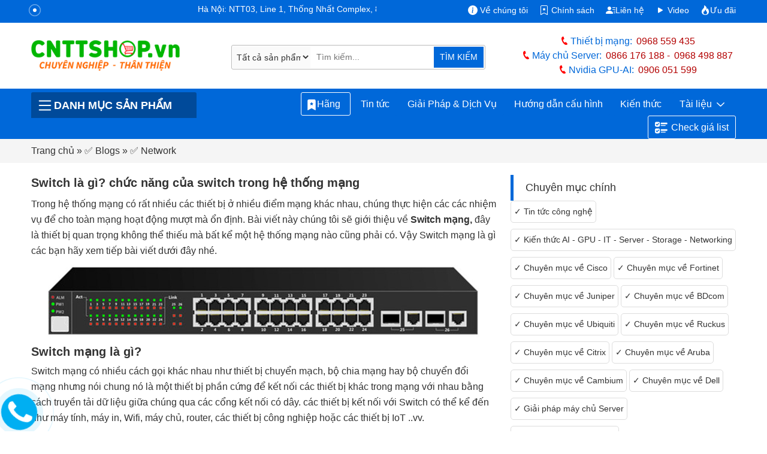

--- FILE ---
content_type: text/html; charset=UTF-8
request_url: https://cnttshop.vn/blogs/tin-tuc/switch-la-gi-chuc-nang-cua-switch-trong-he-thong-mang
body_size: 32833
content:
<!DOCTYPE html>
<html class="no-js" lang="vi-VN">
    <head>
                  <title>Switch là gì? chức năng của switch trong hệ thống mạng</title>
                <meta name="theme-color" content="#0068d9"/>            
        <meta name="keywords" content="Switch là gì? chức năng của switch trong hệ thống mạng">
                  <meta name="description" content="Switch là gì? chức năng của switch trong hệ thống mạng">
                <meta property="og:url"           content="https://cnttshop.vn/blogs/tin-tuc/switch-la-gi-chuc-nang-cua-switch-trong-he-thong-mang" />
        <meta property="og:type"          content="article" />
        <meta property="og:title"         content="Switch là gì? chức năng của switch trong hệ thống mạng" />
        <meta property="og:description"   content="Switch là gì? chức năng của switch trong hệ thống mạng" />
        <meta property="og:image"         content="https://cnttshop.vn/storage/images/tin-tuc/tin-tuc/switch-mang-la-gi.jpg" />
        <meta name="twitter:card" content="summary_large_image">
        <meta name="twitter:title" content="Switch là gì? chức năng của switch trong hệ thống mạng">
        <meta name="twitter:description" content="Switch là gì? chức năng của switch trong hệ thống mạng">
        <meta name="twitter:url" content="https://cnttshop.vn/blogs/tin-tuc/switch-la-gi-chuc-nang-cua-switch-trong-he-thong-mang">
        <meta property="twitter:image" content="https://cnttshop.vn/storage/images/tin-tuc/tin-tuc/switch-mang-la-gi.jpg">
            		  <meta name="ROBOTS" content="INDEX, FOLLOW">
    		  <meta name="robots" content="index, follow">
    		        <meta charset="utf-8">
        <meta name="viewport" content="width=device-width, initial-scale=1, shrink-to-fit=no">
        <link rel="canonical" href="https://cnttshop.vn/blogs/tin-tuc/switch-la-gi-chuc-nang-cua-switch-trong-he-thong-mang">
        <meta name="author" content="cnttshop">
        <meta http-equiv="Cache-control" content="public">
        <meta name="p:domain_verify" content="240dd1d0e4c14f33c90e91f7a58ee75a"/>
        <meta name='dmca-site-verification' content='cFRNWCt4d2Jrb01jODNvZTBXOWdxQT090'/>
        <meta name="facebook-domain-verification" content="ib8c8mzw6mucjm6msg1b8t1gweypfy" />
        <link rel="apple-touch-icon" href="../../resources/ui_images/client/icon/touch-icon-iphone.png">
        <link rel="apple-touch-icon" sizes="76x76" href="../../resources/ui_images/client/icon/touch-icon-ipad.png">
        <link rel="apple-touch-icon" sizes="120x120" href="../../resources/ui_images/client/icon/touch-icon-iphone-retina.png">
        <link rel="apple-touch-icon" sizes="152x152" href="../../resources/ui_images/client/icon/touch-icon-ipad-retina.png">
        <link rel="shortcut icon" href="https://cnttshop.vn/uploads/images/favicon/favi.png" type="image/x-icon">      
        <link rel="stylesheet" type="text/css" href="https://cnttshop.vn/assets/css/bootstrap.min.css"/>
        <link rel="stylesheet" type="text/css" href="https://cnttshop.vn/resources/stylesheets/client/css_new_detail.css"/>
        <script type="application/ld+json">
        {
          "@context": "https://schema.org/",
          "@type": "Person",
          "name": "Lê Văn Tuấn",
          "url": "https://cnttshop.vn/author/levantuan",
          "image": "https://cnttshop.vn/resources/ui_images/author/le-van-tuan.jpg",
          "sameAs": [
            "https://www.facebook.com/tuanlvevn",
            "https://twitter.com/LeTuanVan",
            "https://www.instagram.com/tuancnttshop/",
            "https://www.linkedin.com/in/le-van-tuan-74847164/",
            ""
          ],
          "jobTitle": "Giám đốc",
          "worksFor": {
            "@type": "Organization",
            "name": "Công ty TNHH Công Nghệ Việt Thái Dương"
          }  
        }
        </script>
        <script type="application/ld+json">
        {
          "@context": "https://schema.org",
          "@type": "Organization",
          "name": "Công Ty TNHH Công Nghệ Việt Thái Dương",
          "alternateName": "CNTTShop",
          "url": "https://cnttshop.vn/",
          "description": "Công ty TNHH công nghệ Việt Thái Dương được thành lập vào ngày 17/12/2004. Hiện nay chúng tôi là nhà phân phối thiết bị mạng Switch, Wifi, Firewall, Router, Module quang, Server, Thiết bị IoT... Của các hãng lớn như Cisco, Cambium, Aruba, Fortinet, HPE, Dell, Allied Telesis, Maipu, MikroTik, H3C. Chúng tôi cam kết cung cấp tới khách hàng các sản phẩm chất lượng giá cả hợp lý, dịch vụ bảo hành và chăm sóc khách hàng tốt nhất.",
          "logo": "https://cnttshop.vn/uploads/images/logo/logo-cnttshopvn.png",
          "image": "https://cnttshop.vn/uploads/images/banner/viet-thai-duong-up-date-san-pham-2023.jpg",
          "foundingDate": "2014",
          "founder": {
            "@type": "Person",
            "name": "Lê Văn Tuấn"
          }
        }
        </script>
        <script type="application/ld+json">
        {
          "@context": "http://schema.org/",
          "@type": "LocalBusiness",
          "name": "CNTTShop",
          "image": "https://cnttshop.vn/uploads/images/banner/thiet-bi-mang-cnttshop1.jpg",
          "email": "kd@cnttshop.vn",
          "priceRange": "VND",
          "hasMap": "https://maps.app.goo.gl/XANRMB9WR8x2rNks6",
          "telephone": "0906051599",
           "address": {
                    "@type": "PostalAddress",
                    "streetAddress": "NTT03, Line 1, Thống Nhất Complex, 82 Nguyễn Tuân, Thanh Xuân, Hà Nội.",
                    "addressLocality": "Thanh Xuân",
                    "addressRegion": "Hà Nội",
                    "postalCode": "100000",
                    "addressCountry": "VN"
                },
                "geo": {
                    "@type": "GeoCoordinates",
                    "latitude": 20.998703,
                    "longitude": 105.805044
                },
          "openingHoursSpecification": 
        {
            "@type": "OpeningHoursSpecification",
            "dayOfWeek": [
              "Monday",
              "Tuesday",
              "Wednesday",
              "Thursday",
              "Friday",
              "Saturday",
              "Sunday"
            ],
                "opens": "08:00",
                "closes": "17:30"
          }, 
          "contactPoint": {
            "@type": "ContactPoint",
            "telephone": "02462592244",
            "contactType": "customer service",
            "contactOption": "TollFree",
             "areaServed": "VN",
             "availableLanguage": "Vietnamese"
          },
          "sameAs": [
            "https://www.facebook.com/CNTTShop",
            "https://twitter.com/cnttshop_vn",
            "https://www.pinterest.com/cnttshopvn/",
            "https://www.youtube.com/@CNTTSHOP",
            "https://cnttshop.tumblr.com/"
          ]
        }
        </script>
        <script type="application/ld+json">
          {
              "@context": "https://schema.org",
              "@type": "WebSite",
              "name": "CNTTShop.vn - Công Ty TNHH Công Nghệ Việt Thái Dương",
              "alternateName":  "CNTTShop.vn - Công Ty TNHH Công Nghệ Việt Thái Dương",
              "url": "https://cnttshop.vn"
          }
        </script>
        <!-- CSS and Jquery end here -->
        <!-- Google tag (gtag.js) -->
        <script async src="https://www.googletagmanager.com/gtag/js?id=G-9REJ0LGC4K"></script>
        <script>
          window.dataLayer = window.dataLayer || [];
          function gtag(){dataLayer.push(arguments);}
          gtag('js', new Date());

          gtag('config', 'G-9REJ0LGC4K');
        </script>
        <!-- Google Tag Manager -->
        <script>(function(w,d,s,l,i){w[l]=w[l]||[];w[l].push({'gtm.start':
        new Date().getTime(),event:'gtm.js'});var f=d.getElementsByTagName(s)[0],
        j=d.createElement(s),dl=l!='dataLayer'?'&l='+l:'';j.async=true;j.src=
        'https://www.googletagmanager.com/gtm.js?id='+i+dl;f.parentNode.insertBefore(j,f);
        })(window,document,'script','dataLayer','GTM-NM6PSZK');</script>
        <!-- End Google Tag Manager -->
    </head>
    <body class="cnttshop">
      <div class="top-header">
          <div class="container">
              <div class="row">
                  <div class="col-lg-6 col-md-12">
                      <a class="d-inline d-sm-none me-2" href="https://cnttshop.vn/"><img width="160" height="35" title="Logo CNTTShop.vn" alt="Logo CNTTShop.vn" class="logomb" src="/assets/images/logo-mobile-cnttshop.webp"></a>
                      <p class="d-inline d-sm-none">
                          Hotline:
                                                </p>
                      <!-- <span class="cty-vtd">
                          <svg xmlns="http://www.w3.org/2000/svg" width="16" height="16" fill="currentColor" class="bi bi-building" viewBox="0 0 16 16">
                              <path fill-rule="evenodd" d="M14.763.075A.5.5 0 0 1 15 .5v15a.5.5 0 0 1-.5.5h-3a.5.5 0 0 1-.5-.5V14h-1v1.5a.5.5 0 0 1-.5.5h-9a.5.5 0 0 1-.5-.5V10a.5.5 0 0 1 .342-.474L6 7.64V4.5a.5.5 0 0 1 .276-.447l8-4a.5.5 0 0 1 .487.022zM6 8.694 1 10.36V15h5V8.694zM7 15h2v-1.5a.5.5 0 0 1 .5-.5h2a.5.5 0 0 1 .5.5V15h2V1.309l-7 3.5V15z"/>
                            <path d="M2 11h1v1H2v-1zm2 0h1v1H4v-1zm-2 2h1v1H2v-1zm2 0h1v1H4v-1zm4-4h1v1H8V9zm2 0h1v1h-1V9zm-2 2h1v1H8v-1zm2 0h1v1h-1v-1zm2-2h1v1h-1V9zm0 2h1v1h-1v-1zM8 7h1v1H8V7zm2 0h1v1h-1V7zm2 0h1v1h-1V7zM8 5h1v1H8V5zm2 0h1v1h-1V5zm2 0h1v1h-1V5zm0-2h1v1h-1V3z"/>
                          </svg>
                       Công Ty TNHH Công Nghệ Việt Thái Dương
                      </span> -->
                      <div class="address-left">
                          <div class="pulse-icon">
                              <div class="icon-wrap"></div>
                              <div class="elements"> 
                                  <div class="pulse pulse-1"></div> 
                              </div>
                          </div>
                        </div>
                        <div class="marquee-top"><marquee>Hà Nội: NTT03, Line 1, Thống Nhất Complex, 82 Nguyễn Tuân, Thanh Xuân, Hà Nội. ● HCM: Số 13, đường 7C, khu phố 4, phường An Phú, TP Thủ Đức, Hồ Chí Minh. ===> Đơn Vị Hàng Đầu Trong Lĩnh Vực Cung Cấp Thiết Bị Security - Network - Wifi - CCTV - Conference - Máy chủ Server - Lưu trữ Storge.</marquee></div>
                  </div>
                  <div class="col-lg-6 col-md-8 d-none d-lg-block">
                      <!-- <span class="dia-chi-vtd">                          
                          <i class="i-map"></i> NTT03, Line 1, Thống Nhất Complex, 82 Nguyễn Tuân, Thanh Xuân, Hà Nội.
                      </span> -->
                      <ul class="menu-top-more">
                        <li>
                            <p>
                                <svg xmlns="http://www.w3.org/2000/svg" width="16" height="16" fill="currentColor" class="bi bi-info-circle-fill" viewBox="0 0 16 16">
                                    <path d="M8 16A8 8 0 1 0 8 0a8 8 0 0 0 0 16m.93-9.412-1 4.705c-.07.34.029.533.304.533.194 0 .487-.07.686-.246l-.088.416c-.287.346-.92.598-1.465.598-.703 0-1.002-.422-.808-1.319l.738-3.468c.064-.293.006-.399-.287-.47l-.451-.081.082-.381 2.29-.287zM8 5.5a1 1 0 1 1 0-2 1 1 0 0 1 0 2" />
                                </svg> Về chúng tôi
                            </p>
                            <ul>
                                <li>
                                    <a href="https://cnttshop.vn/gioi-thieu-cong-ty" title="Giới thiệu công ty TNHH Công Nghệ Việt Thái Dương">
                                        <svg xmlns="http://www.w3.org/2000/svg" width="12" height="12" fill="currentColor" class="bi bi-caret-right-fill" viewBox="0 0 16 16">
                                            <path d="m12.14 8.753-5.482 4.796c-.646.566-1.658.106-1.658-.753V3.204a1 1 0 0 1 1.659-.753l5.48 4.796a1 1 0 0 1 0 1.506z" />
                                        </svg>Giới thiệu công ty</a>
                                </li>
                                <li>
                                    <a href="https://cnttshop.vn/blogs/cac-hoat-dong-cua-cong-ty-viet-thai-duong" title="Các hoạt động của công ty TNHH Công Nghệ Việt Thái Dương">
                                        <svg xmlns="http://www.w3.org/2000/svg" width="12" height="12" fill="currentColor" class="bi bi-caret-right-fill" viewBox="0 0 16 16">
                                            <path d="m12.14 8.753-5.482 4.796c-.646.566-1.658.106-1.658-.753V3.204a1 1 0 0 1 1.659-.753l5.48 4.796a1 1 0 0 1 0 1.506z" />
                                        </svg>Các hoạt động của công ty</a>
                                </li>
                            </ul>
                        </li>
                        <li>
                            <p>
                                <svg xmlns="http://www.w3.org/2000/svg" width="16" height="16" fill="currentColor" class="bi bi-bookmark-star" viewBox="0 0 16 16">
                                    <path d="M7.84 4.1a.178.178 0 0 1 .32 0l.634 1.285a.18.18 0 0 0 .134.098l1.42.206c.145.021.204.2.098.303L9.42 6.993a.18.18 0 0 0-.051.158l.242 1.414a.178.178 0 0 1-.258.187l-1.27-.668a.18.18 0 0 0-.165 0l-1.27.668a.178.178 0 0 1-.257-.187l.242-1.414a.18.18 0 0 0-.05-.158l-1.03-1.001a.178.178 0 0 1 .098-.303l1.42-.206a.18.18 0 0 0 .134-.098z" />
                                    <path d="M2 2a2 2 0 0 1 2-2h8a2 2 0 0 1 2 2v13.5a.5.5 0 0 1-.777.416L8 13.101l-5.223 2.815A.5.5 0 0 1 2 15.5zm2-1a1 1 0 0 0-1 1v12.566l4.723-2.482a.5.5 0 0 1 .554 0L13 14.566V2a1 1 0 0 0-1-1z" />
                                </svg> Chính sách
                            </p>
                            <ul>
                                <li>
                                    <a href="https://cnttshop.vn/blogs/ho-tro-khach-hang/huong-dan-mua-hang" title="Hướng dẫn mua hàng">
                                        <svg xmlns="http://www.w3.org/2000/svg" width="12" height="12" fill="currentColor" class="bi bi-caret-right-fill" viewBox="0 0 16 16">
                                            <path d="m12.14 8.753-5.482 4.796c-.646.566-1.658.106-1.658-.753V3.204a1 1 0 0 1 1.659-.753l5.48 4.796a1 1 0 0 1 0 1.506z" />
                                        </svg>Hướng dẫn mua hàng</a>
                                </li>
                                <li>
                                    <a href="https://cnttshop.vn/blogs/ho-tro-khach-hang/chinh-sach-bao-hanh" title="Chính sách bảo hành">
                                        <svg xmlns="http://www.w3.org/2000/svg" width="12" height="12" fill="currentColor" class="bi bi-caret-right-fill" viewBox="0 0 16 16">
                                            <path d="m12.14 8.753-5.482 4.796c-.646.566-1.658.106-1.658-.753V3.204a1 1 0 0 1 1.659-.753l5.48 4.796a1 1 0 0 1 0 1.506z" />
                                        </svg>Chính sách bảo hành</a>
                                </li>
                                <li>
                                    <a href="https://cnttshop.vn/blogs/ho-tro-khach-hang/chinh-sach-van-chuyen" title="Chính sách vận chuyển">
                                        <svg xmlns="http://www.w3.org/2000/svg" width="12" height="12" fill="currentColor" class="bi bi-caret-right-fill" viewBox="0 0 16 16">
                                            <path d="m12.14 8.753-5.482 4.796c-.646.566-1.658.106-1.658-.753V3.204a1 1 0 0 1 1.659-.753l5.48 4.796a1 1 0 0 1 0 1.506z" />
                                        </svg>Chính sách vận chuyển</a>
                                </li>
                                <li>
                                    <a href="https://cnttshop.vn/blogs/ho-tro-khach-hang/chinh-sach-thanh-toan" title="Chính sách thanh toán">
                                        <svg xmlns="http://www.w3.org/2000/svg" width="12" height="12" fill="currentColor" class="bi bi-caret-right-fill" viewBox="0 0 16 16">
                                            <path d="m12.14 8.753-5.482 4.796c-.646.566-1.658.106-1.658-.753V3.204a1 1 0 0 1 1.659-.753l5.48 4.796a1 1 0 0 1 0 1.506z" />
                                        </svg>Chính sách thanh toán</a>
                                </li>
                                <li>
                                    <a href="https://cnttshop.vn/blogs/ho-tro-khach-hang/chinh-sach-ve-quyen-rieng-tu" title="Chính sách về quyền riêng tư">
                                        <svg xmlns="http://www.w3.org/2000/svg" width="12" height="12" fill="currentColor" class="bi bi-caret-right-fill" viewBox="0 0 16 16">
                                            <path d="m12.14 8.753-5.482 4.796c-.646.566-1.658.106-1.658-.753V3.204a1 1 0 0 1 1.659-.753l5.48 4.796a1 1 0 0 1 0 1.506z" />
                                        </svg>Chính sách về quyền riêng tư</a>
                                </li>
                            </ul>
                        </li>
                        <li>
                            <a href="https://cnttshop.vn/lien-he" title="Thông tin liên hệ">
                                <svg xmlns="http://www.w3.org/2000/svg" width="16" height="16" fill="currentColor" class="bi bi-person-lines-fill" viewBox="0 0 16 16">
                                    <path d="M6 8a3 3 0 1 0 0-6 3 3 0 0 0 0 6m-5 6s-1 0-1-1 1-4 6-4 6 3 6 4-1 1-1 1zM11 3.5a.5.5 0 0 1 .5-.5h4a.5.5 0 0 1 0 1h-4a.5.5 0 0 1-.5-.5m.5 2.5a.5.5 0 0 0 0 1h4a.5.5 0 0 0 0-1zm2 3a.5.5 0 0 0 0 1h2a.5.5 0 0 0 0-1zm0 3a.5.5 0 0 0 0 1h2a.5.5 0 0 0 0-1z" />
                                </svg>Liên hệ</a>
                        </li>
                        <li>
                            <a rell="noopener" href="https://www.youtube.com/@CNTTSHOP" target="_blank">
                                <svg xmlns="http://www.w3.org/2000/svg" width="16" height="16" fill="currentColor" class="bi bi-play-fill" viewBox="0 0 16 16">
                                    <path d="m11.596 8.697-6.363 3.692c-.54.313-1.233-.066-1.233-.697V4.308c0-.63.692-1.01 1.233-.696l6.363 3.692a.802.802 0 0 1 0 1.393" />
                                </svg> Video</a>
                        </li>
                        <li>
                            <a href="https://cnttshop.vn/blogs/uu-dai">
                                <svg xmlns="http://www.w3.org/2000/svg" width="16" height="16" fill="currentColor" class="bi bi-fire" viewBox="0 0 16 16">
                                    <path d="M8 16c3.314 0 6-2 6-5.5 0-1.5-.5-4-2.5-6 .25 1.5-1.25 2-1.25 2C11 4 9 .5 6 0c.357 2 .5 4-2 6-1.25 1-2 2.729-2 4.5C2 14 4.686 16 8 16m0-1c-1.657 0-3-1-3-2.75 0-.75.25-2 1.25-3C6.125 10 7 10.5 7 10.5c-.375-1.25.5-3.25 2-3.5-.179 1-.25 2 1 3 .625.5 1 1.364 1 2.25C11 14 9.657 15 8 15" />
                                </svg>Ưu đãi</a>
                        </li>
                      </ul>
                  </div>
              </div>
          </div>
      </div>
      <div class="container bg-noel">
          <div class="row py-md-3 py-xs-3">
                                <div class="col-lg-3 col-md-3 col-sm-3 d-none d-sm-block">
                      <a href="https://cnttshop.vn/">
                          <img class="logo lazylazy" width="275" height="58" title="Logo Công Ty TNHH Việt Thái Dương" alt="Logo Công Ty TNHH Việt Thái Dương" src="https://cnttshop.vn/uploads/images/logo/logo-cnttshopvn.png" data-src ="https://cnttshop.vn/uploads/images/logo/logo-cnttshopvn.png" data-srcset="https://cnttshop.vn/uploads/images/logo/logo-cnttshopvn.png">
                      </a>
                  </div>
                            
              <div itemscope itemtype="https://schema.org/WebSite" class="col-lg-6 col-md-5 col-sm-4 width-lg-search">
                  <div class="form-serach">
                      <meta itemprop="url" content="https://cnttshop.vn/"/>
                      <form itemprop="potentialAction" itemscope itemtype="https://schema.org/SearchAction" action="https://cnttshop.vn/tim-kiem" accept-charset="utf-8" method="get" id="menupanelsearch" class="my-2 mt-lg-2 d-flex">
                          <meta itemprop="target" content="https://cnttshop.vn/tim-kiem?keywords={keywords}"/>
                          <select name="sltype" id="sltype" aria-labelledby="searchSgg" onchange="lookup()">
                              <option value="1">Tất cả sản phẩm</option>
                              <option value="421">Switch</option>
                              <option value="422">Wifi</option>
                              <option value="423">Router</option>
                              <option value="424">Firewall</option>
                              <option value="425">Module quang</option>
                              <option value="426">Load Balancing</option>
                              <option value="699">Video Conferencing</option>
                              <option value="791">Thiết bi IoT</option>
                              <option value="708">Lưu trữ Storage</option>
                              <option value="620">Máy chủ - Server</option>
                              <option value="427">Linh kiện Máy chủ</option>
                              <option value="428">Phụ kiện mạng</option>
                              <option value="2">Hướng dẫn cấu hình</option>
                              <option value="3">Dịch vụ</option>
                          </select>
                          <input itemprop="query-input" type="text" name="keywords" value="" id="searchSgg" onkeyup="lookup()" autocomplete="off" placeholder="Tìm kiếm..." required>                                     
                          <button class="search-submit" onclick="document.getElementById('menupanelsearch').submit()">TÌM KIẾM</button>
                          <div class="autoSuggestionsList_l" id="autoSuggestionsList"></div>
                      </form>
                  </div>
              </div>
              <div class="col-lg-3 col-md-4 col-sm-5 ddd-none d-lg-block width-lg">                            
                <span class="phone-header phone-header-fixed d-flex justify-content-center">    
                    <i class="i-hotline"></i> Thiết bị mạng: 
                                            <a class="d-none d-sm-inline" rel="nofollow" href="tel:0968559435"> 0968 559 435</a>
                                                        </span>
                <span class="phone-header phone-header-fixed d-flex justify-content-center">    
                    <i class="i-hotline"></i> Máy chủ Server: <a class="d-none d-sm-inline" rel="nofollow" href="tel:0866176188"> 0866 176 188 - </a> <a class="d-none d-sm-inline" rel="nofollow" href="tel:0968498887"> 0968 498 887</a>
                </span>
                <span class="phone-header d-flex justify-content-center"><i class="i-hotline"></i>Nvidia GPU-AI: <a rel="nofollow" href="tel:0906051599"> 0906 051 599</a></span>
              </div>
          </div>
      </div>
      <header class="pt-1">
        <div class="container">
          <div class="row">
            <div class="col-lg-12">
                <span class="hamburger material-icons d-inline d-sm-none" id="cnttshop-menu-mobile1">
                    <svg xmlns="http://www.w3.org/2000/svg" width="32" height="32" fill="currentColor" class="bi bi-list" viewBox="0 0 16 16">
                        <path fill-rule="evenodd" d="M2.5 12a.5.5 0 0 1 .5-.5h10a.5.5 0 0 1 0 1H3a.5.5 0 0 1-.5-.5zm0-4a.5.5 0 0 1 .5-.5h10a.5.5 0 0 1 0 1H3a.5.5 0 0 1-.5-.5zm0-4a.5.5 0 0 1 .5-.5h10a.5.5 0 0 1 0 1H3a.5.5 0 0 1-.5-.5z"/>
                    </svg>
                </span>
                <span class="hamburger material-icons d-inline d-sm-none" id="cnttshop-menu-mobile">
                    <svg xmlns="http://www.w3.org/2000/svg" width="32" height="32" fill="currentColor" class="bi bi-list" viewBox="0 0 16 16">
                        <path fill-rule="evenodd" d="M2.5 12a.5.5 0 0 1 .5-.5h10a.5.5 0 0 1 0 1H3a.5.5 0 0 1-.5-.5zm0-4a.5.5 0 0 1 .5-.5h10a.5.5 0 0 1 0 1H3a.5.5 0 0 1-.5-.5zm0-4a.5.5 0 0 1 .5-.5h10a.5.5 0 0 1 0 1H3a.5.5 0 0 1-.5-.5z"/>
                    </svg>
                </span>
            </div>  
            <div class="col-lg-3 d-none d-lg-block">
              <div class="prd-cate-header dd-none">
                <span class="py-1-5 ps-2">
                  <svg xmlns="http://www.w3.org/2000/svg" width="30" height="30" fill="currentColor" class="bi bi-list" viewBox="0 0 16 16">
                    <path fill-rule="evenodd" d="M2.5 12a.5.5 0 0 1 .5-.5h10a.5.5 0 0 1 0 1H3a.5.5 0 0 1-.5-.5zm0-4a.5.5 0 0 1 .5-.5h10a.5.5 0 0 1 0 1H3a.5.5 0 0 1-.5-.5zm0-4a.5.5 0 0 1 .5-.5h10a.5.5 0 0 1 0 1H3a.5.5 0 0 1-.5-.5z"/>
                  </svg>
                  Danh mục sản phẩm
                </span>
                <div class="main-cate">
                  <ul><li><a title="Thiết bị chuyển mạch Switch" href="https://cnttshop.vn/switch"><img class="lazy" width="25" height="25" alt = "Thiết bị chuyển mạch Switch" src="../../../resources/ui_images/default-img-home.jpg" data-src = "https://cnttshop.vn/uploads/images/danh-muc-san-pham/icon-switch1.png" data-srcset= "https://cnttshop.vn/uploads/images/danh-muc-san-pham/icon-switch1.png"><span>Switch</span></a><ul><li><a title="Switch Cisco" href="https://cnttshop.vn/phan-phoi-switch-cisco-1111"><img class="lazy" width="65" height="auto" alt = "Switch Cisco" data-src = "https://cnttshop.vn//storage/images/danh-muc-san-pham/icon-danh-muc-san-pham/cisco.jpg" data-srcset="https://cnttshop.vn//storage/images/danh-muc-san-pham/icon-danh-muc-san-pham/cisco.jpg"/><span>Switch Cisco</span></a></li><li><a title="Switch HPE" href="https://cnttshop.vn/switch-hpe"><img class="lazy" width="65" height="auto" alt = "Switch HPE" data-src = "https://cnttshop.vn//storage/images/danh-muc-san-pham/icon-danh-muc-san-pham/hewlett_packard_enterprise.jpg" data-srcset="https://cnttshop.vn//storage/images/danh-muc-san-pham/icon-danh-muc-san-pham/hewlett_packard_enterprise.jpg"/><span>Switch HPE</span></a></li><li><a title="Phân phối Switch Maipu" href="https://cnttshop.vn/phan-phoi-switch-maipu"><img class="lazy" width="65" height="auto" alt = "Phân phối Switch Maipu" data-src = "https://cnttshop.vn//storage/images/danh-muc-san-pham/icon-danh-muc-san-pham/maipu.jpg" data-srcset="https://cnttshop.vn//storage/images/danh-muc-san-pham/icon-danh-muc-san-pham/maipu.jpg"/><span>Switch Maipu</span></a></li><li><a title="Switch Aruba" href="https://cnttshop.vn/switch-aruba"><img class="lazy" width="65" height="auto" alt = "Switch Aruba" data-src = "https://cnttshop.vn//storage/images/danh-muc-san-pham/icon-danh-muc-san-pham/aruba.jpg" data-srcset="https://cnttshop.vn//storage/images/danh-muc-san-pham/icon-danh-muc-san-pham/aruba.jpg"/><span>Switch Aruba</span></a></li><li><a title="Switch Juniper" href="https://cnttshop.vn/switch-juniper"><img class="lazy" width="65" height="auto" alt = "Switch Juniper" data-src = "https://cnttshop.vn//storage/images/danh-muc-san-pham/icon-danh-muc-san-pham/juniper.jpg" data-srcset="https://cnttshop.vn//storage/images/danh-muc-san-pham/icon-danh-muc-san-pham/juniper.jpg"/><span>Switch Juniper</span></a></li><li><a title="Switch Allied Telesis" href="https://cnttshop.vn/switch-allied-telesis-1"><img class="lazy" width="65" height="auto" alt = "Switch Allied Telesis" data-src = "https://cnttshop.vn//storage/images/danh-muc-san-pham/icon-danh-muc-san-pham/allied-telesis.jpg" data-srcset="https://cnttshop.vn//storage/images/danh-muc-san-pham/icon-danh-muc-san-pham/allied-telesis.jpg"/><span>Switch Allied Telesis</span></a></li><li><a title="Switch meraki" href="https://cnttshop.vn/switch-meraki"><img class="lazy" width="65" height="auto" alt = "Switch meraki" data-src = "https://cnttshop.vn//storage/images/danh-muc-san-pham/icon-danh-muc-san-pham/cisco-meraki.jpg" data-srcset="https://cnttshop.vn//storage/images/danh-muc-san-pham/icon-danh-muc-san-pham/cisco-meraki.jpg"/><span>Switch Meraki</span></a></li><li><a title="switch cambium cnmatrix" href="https://cnttshop.vn/switch-cambium-cnmatrix"><img class="lazy" width="65" height="auto" alt = "switch cambium cnmatrix" data-src = "https://cnttshop.vn//storage/images/danh-muc-san-pham/icon-danh-muc-san-pham/cambium.jpg" data-srcset="https://cnttshop.vn//storage/images/danh-muc-san-pham/icon-danh-muc-san-pham/cambium.jpg"/><span>Switch Cambium</span></a></li><li><a title="Switch MikroTik" href="https://cnttshop.vn/switch-mikrotik"><img class="lazy" width="65" height="auto" alt = "Switch MikroTik" data-src = "https://cnttshop.vn//storage/images/danh-muc-san-pham/icon-danh-muc-san-pham/MikroTik.jpg" data-srcset="https://cnttshop.vn//storage/images/danh-muc-san-pham/icon-danh-muc-san-pham/MikroTik.jpg"/><span>Switch MikroTik</span></a></li><li><a title="switch arista" href="https://cnttshop.vn/switch-arista"><img class="lazy" width="65" height="auto" alt = "switch arista" data-src = "https://cnttshop.vn//storage/images/danh-muc-san-pham/icon-danh-muc-san-pham/Arista.jpg" data-srcset="https://cnttshop.vn//storage/images/danh-muc-san-pham/icon-danh-muc-san-pham/Arista.jpg"/><span>Switch Arista</span></a></li><li><a title="Switch fortinet" href="https://cnttshop.vn/switch-fortinet"><img class="lazy" width="65" height="auto" alt = "Switch fortinet" data-src = "https://cnttshop.vn//storage/images/danh-muc-san-pham/icon-danh-muc-san-pham/fortinet.jpg" data-srcset="https://cnttshop.vn//storage/images/danh-muc-san-pham/icon-danh-muc-san-pham/fortinet.jpg"/><span>Switch Fortinet</span></a></li><li><a title="switch ruckus" href="https://cnttshop.vn/switch-ruckus"><img class="lazy" width="65" height="auto" alt = "switch ruckus" data-src = "https://cnttshop.vn//storage/images/danh-muc-san-pham/icon-danh-muc-san-pham/ruckus.jpg" data-srcset="https://cnttshop.vn//storage/images/danh-muc-san-pham/icon-danh-muc-san-pham/ruckus.jpg"/><span>Switch Ruckus</span></a></li><li><a title="Switch H3C" href="https://cnttshop.vn/switch-h3c"><img class="lazy" width="65" height="auto" alt = "Switch H3C" data-src = "https://cnttshop.vn//storage/images/danh-muc-san-pham/icon-danh-muc-san-pham/h3c.jpg" data-srcset="https://cnttshop.vn//storage/images/danh-muc-san-pham/icon-danh-muc-san-pham/h3c.jpg"/><span>Switch H3C</span></a></li><li><a title="Switch Unifi" href="https://cnttshop.vn/switch-unifi"><img class="lazy" width="65" height="auto" alt = "Switch Unifi" data-src = "https://cnttshop.vn//storage/images/danh-muc-san-pham/icon-danh-muc-san-pham/logo-unifi.jpg" data-srcset="https://cnttshop.vn//storage/images/danh-muc-san-pham/icon-danh-muc-san-pham/logo-unifi.jpg"/><span>Switch Unifi</span></a></li><li><a title="Switch DELL EMC" href="https://cnttshop.vn/switch-dell-emc"><img class="lazy" width="65" height="auto" alt = "Switch DELL EMC" data-src = "https://cnttshop.vn//storage/images/danh-muc-san-pham/icon-danh-muc-san-pham/dell-emc.jpg" data-srcset="https://cnttshop.vn//storage/images/danh-muc-san-pham/icon-danh-muc-san-pham/dell-emc.jpg"/><span>Switch DELL EMC</span></a></li><li><a title="Switch Teltonika" href="https://cnttshop.vn/switch-teltonika"><img class="lazy" width="65" height="auto" alt = "Switch Teltonika" data-src = "https://cnttshop.vn//storage/images/danh-muc-san-pham/icon-danh-muc-san-pham/teltonika.jpg" data-srcset="https://cnttshop.vn//storage/images/danh-muc-san-pham/icon-danh-muc-san-pham/teltonika.jpg"/><span>Switch Teltonika</span></a></li><li><a title="Switch Nvidia" href="https://cnttshop.vn/switch-nvidia"><img class="lazy" width="65" height="auto" alt = "Switch Nvidia" data-src = "https://cnttshop.vn//storage/images/danh-muc-san-pham/icon-danh-muc-san-pham/nvidia.jpg" data-srcset="https://cnttshop.vn//storage/images/danh-muc-san-pham/icon-danh-muc-san-pham/nvidia.jpg"/><span>Switch Nvidia</span></a></li><li><a title="VSTek Switch" href="https://cnttshop.vn/vstek-switch"><img class="lazy" width="65" height="auto" alt = "VSTek Switch" data-src = "https://cnttshop.vn//storage/images/danh-muc-san-pham/icon-danh-muc-san-pham/vstek.jpg" data-srcset="https://cnttshop.vn//storage/images/danh-muc-san-pham/icon-danh-muc-san-pham/vstek.jpg"/><span>VSTek Switch</span></a></li><li><a title="Switch DrayTek" href="https://cnttshop.vn/switch-draytek"><img class="lazy" width="65" height="auto" alt = "Switch DrayTek" data-src = "https://cnttshop.vn//storage/images/danh-muc-san-pham/icon-danh-muc-san-pham/draytek.jpg" data-srcset="https://cnttshop.vn//storage/images/danh-muc-san-pham/icon-danh-muc-san-pham/draytek.jpg"/><span>Switch DrayTek</span></a></li></ul></li><li><a title="Bộ phát Wifi Access Point" href="https://cnttshop.vn/wifi-access-point"><img class="lazy" width="25" height="25" alt = "Bộ phát Wifi Access Point" src="../../../resources/ui_images/default-img-home.jpg" data-src = "https://cnttshop.vn/uploads/images/danh-muc-san-pham/icon-wifi-access-point.png" data-srcset= "https://cnttshop.vn/uploads/images/danh-muc-san-pham/icon-wifi-access-point.png"><span>Wifi - Access Point</span></a><ul><li><a title="cisco access point" href="https://cnttshop.vn/cisco-access-point"><img class="lazy" width="65" height="auto" alt = "cisco access point" data-src = "https://cnttshop.vn//storage/images/danh-muc-san-pham/icon-danh-muc-san-pham/cisco.jpg" data-srcset="https://cnttshop.vn//storage/images/danh-muc-san-pham/icon-danh-muc-san-pham/cisco.jpg"/><span>Wifi Cisco</span></a></li><li><a title="Wifi Cambium" href="https://cnttshop.vn/cnpilot-access-point"><img class="lazy" width="65" height="auto" alt = "Wifi Cambium" data-src = "https://cnttshop.vn//storage/images/danh-muc-san-pham/icon-danh-muc-san-pham/cambium.jpg" data-srcset="https://cnttshop.vn//storage/images/danh-muc-san-pham/icon-danh-muc-san-pham/cambium.jpg"/><span>Wifi Cambium</span></a></li><li><a title="Wifi HPE Aruba" href="https://cnttshop.vn/aruba-access-point"><img class="lazy" width="65" height="auto" alt = "Wifi HPE Aruba" data-src = "https://cnttshop.vn//storage/images/danh-muc-san-pham/icon-danh-muc-san-pham/aruba.jpg" data-srcset="https://cnttshop.vn//storage/images/danh-muc-san-pham/icon-danh-muc-san-pham/aruba.jpg"/><span>Wifi HPE Aruba</span></a></li><li><a title="Wifi Maipu Access point" href="https://cnttshop.vn/wifi-maipu-access-point"><img class="lazy" width="65" height="auto" alt = "Wifi Maipu Access point" data-src = "https://cnttshop.vn//storage/images/danh-muc-san-pham/icon-danh-muc-san-pham/maipu.jpg" data-srcset="https://cnttshop.vn//storage/images/danh-muc-san-pham/icon-danh-muc-san-pham/maipu.jpg"/><span>Wifi Maipu</span></a></li><li><a title="fortiap" href="https://cnttshop.vn/fortiap"><img class="lazy" width="65" height="auto" alt = "fortiap" data-src = "https://cnttshop.vn//storage/images/danh-muc-san-pham/icon-danh-muc-san-pham/fortinet.jpg" data-srcset="https://cnttshop.vn//storage/images/danh-muc-san-pham/icon-danh-muc-san-pham/fortinet.jpg"/><span>Fortinet Wifi</span></a></li><li><a title="unifi access point" href="https://cnttshop.vn/unifi-access-point"><img class="lazy" width="65" height="auto" alt = "unifi access point" data-src = "https://cnttshop.vn//storage/images/danh-muc-san-pham/icon-danh-muc-san-pham/logo-unifi.jpg" data-srcset="https://cnttshop.vn//storage/images/danh-muc-san-pham/icon-danh-muc-san-pham/logo-unifi.jpg"/><span>Unifi WIFI</span></a></li><li><a title="xirrus access point" href="https://cnttshop.vn/xirrus-access-point"><img class="lazy" width="65" height="auto" alt = "xirrus access point" data-src = "https://cnttshop.vn//storage/images/danh-muc-san-pham/icon-danh-muc-san-pham/Xirrus.jpg" data-srcset="https://cnttshop.vn//storage/images/danh-muc-san-pham/icon-danh-muc-san-pham/Xirrus.jpg"/><span>Xirrus WIFI</span></a></li><li><a title="aerohive access point" href="https://cnttshop.vn/aerohive-access-point"><img class="lazy" width="65" height="auto" alt = "aerohive access point" data-src = "https://cnttshop.vn//storage/images/danh-muc-san-pham/icon-danh-muc-san-pham/aerohive.jpg" data-srcset="https://cnttshop.vn//storage/images/danh-muc-san-pham/icon-danh-muc-san-pham/aerohive.jpg"/><span>Aerohive WIFI</span></a></li><li><a title="linksys access point" href="https://cnttshop.vn/linksys-access-point"><img class="lazy" width="65" height="auto" alt = "linksys access point" data-src = "https://cnttshop.vn//storage/images/danh-muc-san-pham/icon-danh-muc-san-pham/linksys.jpg" data-srcset="https://cnttshop.vn//storage/images/danh-muc-san-pham/icon-danh-muc-san-pham/linksys.jpg"/><span>Linksys WIFI</span></a></li><li><a title="ruckus access point" href="https://cnttshop.vn/ruckus-access-point"><img class="lazy" width="65" height="auto" alt = "ruckus access point" data-src = "https://cnttshop.vn/uploads/images/danh-muc-san-pham/icon-switch-ruckus.png" data-srcset="https://cnttshop.vn/uploads/images/danh-muc-san-pham/icon-switch-ruckus.png"/><span>Ruckus WIFI</span></a></li><li><a title="wifi meraki access point" href="https://cnttshop.vn/meraki-access-point"><img class="lazy" width="65" height="auto" alt = "wifi meraki access point" data-src = "https://cnttshop.vn//storage/images/danh-muc-san-pham/icon-danh-muc-san-pham/cisco-meraki.jpg" data-srcset="https://cnttshop.vn//storage/images/danh-muc-san-pham/icon-danh-muc-san-pham/cisco-meraki.jpg"/><span>Wifi Meraki</span></a></li><li><a title="Allied Telesis WIFI" href="https://cnttshop.vn/allied-telesis-wifi"><img class="lazy" width="65" height="auto" alt = "Allied Telesis WIFI" data-src = "https://cnttshop.vn//storage/images/danh-muc-san-pham/icon-danh-muc-san-pham/allied-telesis.jpg" data-srcset="https://cnttshop.vn//storage/images/danh-muc-san-pham/icon-danh-muc-san-pham/allied-telesis.jpg"/><span>Allied Telesis WIFI</span></a></li><li><a title="Wifi Mikrotik Access Point" href="https://cnttshop.vn/mikrotik-access-point"><img class="lazy" width="65" height="auto" alt = "Wifi Mikrotik Access Point" data-src = "https://cnttshop.vn//storage/images/danh-muc-san-pham/icon-danh-muc-san-pham/MikroTik.jpg" data-srcset="https://cnttshop.vn//storage/images/danh-muc-san-pham/icon-danh-muc-san-pham/MikroTik.jpg"/><span>Wifi Mikrotik Access Point</span></a></li><li><a title="Wifi Access Point Grandstream" href="https://cnttshop.vn/wifi-access-point-grandstream"><img class="lazy" width="65" height="auto" alt = "Wifi Access Point Grandstream" data-src = "https://cnttshop.vn//storage/images/danh-muc-san-pham/icon-danh-muc-san-pham/grandstream.jpg" data-srcset="https://cnttshop.vn//storage/images/danh-muc-san-pham/icon-danh-muc-san-pham/grandstream.jpg"/><span>Wifi Grandstream</span></a></li><li><a title="Wifi H3C Access Point" href="https://cnttshop.vn/wifi-h3c-access-point"><img class="lazy" width="65" height="auto" alt = "Wifi H3C Access Point" data-src = "https://cnttshop.vn//storage/images/danh-muc-san-pham/icon-danh-muc-san-pham/h3c.jpg" data-srcset="https://cnttshop.vn//storage/images/danh-muc-san-pham/icon-danh-muc-san-pham/h3c.jpg"/><span>Wifi H3C</span></a></li><li><a title="Wifi Ruijie Chính Hãng | Phân Phối Toàn Quốc | Ruijie Việt Nam" href="https://cnttshop.vn/wifi-ruijie"><img class="lazy" width="65" height="auto" alt = "Wifi Ruijie Chính Hãng | Phân Phối Toàn Quốc | Ruijie Việt Nam" data-src = "https://cnttshop.vn//storage/images/danh-muc-san-pham/icon-danh-muc-san-pham/wifi-ruijie.jpg" data-srcset="https://cnttshop.vn//storage/images/danh-muc-san-pham/icon-danh-muc-san-pham/wifi-ruijie.jpg"/><span>Wifi Ruijie</span></a></li></ul></li><li><a title="Thiết bị tường lửa Firewall" href="https://cnttshop.vn/firewall"><img class="lazy" width="25" height="25" alt = "Thiết bị tường lửa Firewall" src="../../../resources/ui_images/default-img-home.jpg" data-src = "https://cnttshop.vn/uploads/images/danh-muc-san-pham/icon-firewall1.png" data-srcset= "https://cnttshop.vn/uploads/images/danh-muc-san-pham/icon-firewall1.png"><span>Firewall</span></a><ul><li><a title="cisco firewall" href="https://cnttshop.vn/cisco-firewall"><img class="lazy" width="65" height="auto" alt = "cisco firewall" data-src = "https://cnttshop.vn//storage/images/danh-muc-san-pham/icon-danh-muc-san-pham/cisco.jpg" data-srcset="https://cnttshop.vn//storage/images/danh-muc-san-pham/icon-danh-muc-san-pham/cisco.jpg"/><span>Firewall Cisco</span></a></li><li><a title="fortinet firewall" href="https://cnttshop.vn/fortinet-firewall"><img class="lazy" width="65" height="auto" alt = "fortinet firewall" data-src = "https://cnttshop.vn//storage/images/danh-muc-san-pham/icon-danh-muc-san-pham/fortinet.jpg" data-srcset="https://cnttshop.vn//storage/images/danh-muc-san-pham/icon-danh-muc-san-pham/fortinet.jpg"/><span>Firewall Fortinet</span></a></li><li><a title="Router Maipu FW" href="https://cnttshop.vn/firewall-maipu"><img class="lazy" width="65" height="auto" alt = "Router Maipu FW" data-src = "https://cnttshop.vn//storage/images/danh-muc-san-pham/icon-danh-muc-san-pham/maipu.jpg" data-srcset="https://cnttshop.vn//storage/images/danh-muc-san-pham/icon-danh-muc-san-pham/maipu.jpg"/><span>Router Maipu</span></a></li><li><a title="firewall juniper" href="https://cnttshop.vn/firewall-juniper"><img class="lazy" width="65" height="auto" alt = "firewall juniper" data-src = "https://cnttshop.vn//storage/images/danh-muc-san-pham/icon-danh-muc-san-pham/juniper.jpg" data-srcset="https://cnttshop.vn//storage/images/danh-muc-san-pham/icon-danh-muc-san-pham/juniper.jpg"/><span>Firewall Juniper</span></a></li><li><a title="sophos firewall" href="https://cnttshop.vn/sophos-firewall"><img class="lazy" width="65" height="auto" alt = "sophos firewall" data-src = "https://cnttshop.vn//storage/images/danh-muc-san-pham/icon-danh-muc-san-pham/sophos.jpg" data-srcset="https://cnttshop.vn//storage/images/danh-muc-san-pham/icon-danh-muc-san-pham/sophos.jpg"/><span>Firewall Sophos</span></a></li><li><a title="fortiweb" href="https://cnttshop.vn/fortiweb"><img class="lazy" width="65" height="auto" alt = "fortiweb" data-src = "https://cnttshop.vn//storage/images/danh-muc-san-pham/icon-danh-muc-san-pham/fortinet.jpg" data-srcset="https://cnttshop.vn//storage/images/danh-muc-san-pham/icon-danh-muc-san-pham/fortinet.jpg"/><span>Firewall FortiWeb</span></a></li><li><a title="firewall Palo Alto" href="https://cnttshop.vn/firewall-palo-alto-1"><img class="lazy" width="65" height="auto" alt = "firewall Palo Alto" data-src = "https://cnttshop.vn//storage/images/danh-muc-san-pham/icon-danh-muc-san-pham/palo-alto.jpg" data-srcset="https://cnttshop.vn//storage/images/danh-muc-san-pham/icon-danh-muc-san-pham/palo-alto.jpg"/><span>Firewall Palo Alto</span></a></li><li><a title="Firewall Checkpoint" href="https://cnttshop.vn/firewall-checkpoint"><img class="lazy" width="65" height="auto" alt = "Firewall Checkpoint" data-src = "https://cnttshop.vn//storage/images/danh-muc-san-pham/icon-danh-muc-san-pham/checkpoint.jpg" data-srcset="https://cnttshop.vn//storage/images/danh-muc-san-pham/icon-danh-muc-san-pham/checkpoint.jpg"/><span>Firewall Checkpoint</span></a></li><li><a title="Firewall Allied Telesis" href="https://cnttshop.vn/firewall-allied-telesis"><img class="lazy" width="65" height="auto" alt = "Firewall Allied Telesis" data-src = "https://cnttshop.vn//storage/images/danh-muc-san-pham/icon-danh-muc-san-pham/allied-telesis.jpg" data-srcset="https://cnttshop.vn//storage/images/danh-muc-san-pham/icon-danh-muc-san-pham/allied-telesis.jpg"/><span>Firewall Allied Telesis</span></a></li><li><a title="FortiNAC" href="https://cnttshop.vn/fortinac"><img class="lazy" width="65" height="auto" alt = "FortiNAC" data-src = "https://cnttshop.vn//storage/images/danh-muc-san-pham/icon-danh-muc-san-pham/fortinet.jpg" data-srcset="https://cnttshop.vn//storage/images/danh-muc-san-pham/icon-danh-muc-san-pham/fortinet.jpg"/><span>FortiNAC</span></a></li><li><a title="SonicWall" href="https://cnttshop.vn/firewall-sonicwall-1"><img class="lazy" width="65" height="auto" alt = "SonicWall" data-src = "https://cnttshop.vn//storage/images/danh-muc-san-pham/icon-danh-muc-san-pham/sonicwall.jpg" data-srcset="https://cnttshop.vn//storage/images/danh-muc-san-pham/icon-danh-muc-san-pham/sonicwall.jpg"/><span>SonicWall</span></a></li><li><a title="Firewall H3C" href="https://cnttshop.vn/firewall-h3c"><img class="lazy" width="65" height="auto" alt = "Firewall H3C" data-src = "https://cnttshop.vn//storage/images/danh-muc-san-pham/icon-danh-muc-san-pham/h3c.jpg" data-srcset="https://cnttshop.vn//storage/images/danh-muc-san-pham/icon-danh-muc-san-pham/h3c.jpg"/><span>Firewall H3C</span></a></li></ul></li><li><a title="Thiết bị định tuyến Router" href="https://cnttshop.vn/router"><img class="lazy" width="25" height="25" alt = "Thiết bị định tuyến Router" src="../../../resources/ui_images/default-img-home.jpg" data-src = "https://cnttshop.vn//storage/images/danh-muc-san-pham/icon-router(1).png" data-srcset= "https://cnttshop.vn//storage/images/danh-muc-san-pham/icon-router(1).png"><span>Router</span></a><ul><li><a title="router cisco" href="https://cnttshop.vn/router-cisco"><img class="lazy" width="65" height="auto" alt = "router cisco" data-src = "https://cnttshop.vn//storage/images/danh-muc-san-pham/icon-danh-muc-san-pham/cisco.jpg" data-srcset="https://cnttshop.vn//storage/images/danh-muc-san-pham/icon-danh-muc-san-pham/cisco.jpg"/><span>Router Cisco</span></a></li><li><a title="router hpe" href="https://cnttshop.vn/router-hpe"><img class="lazy" width="65" height="auto" alt = "router hpe" data-src = "https://cnttshop.vn//storage/images/danh-muc-san-pham/icon-danh-muc-san-pham/hewlett_packard_enterprise.jpg" data-srcset="https://cnttshop.vn//storage/images/danh-muc-san-pham/icon-danh-muc-san-pham/hewlett_packard_enterprise.jpg"/><span>Router HPE</span></a></li><li><a title="Router Maipu" href="https://cnttshop.vn/router-maipu"><img class="lazy" width="65" height="auto" alt = "Router Maipu" data-src = "https://cnttshop.vn//storage/images/danh-muc-san-pham/icon-danh-muc-san-pham/maipu.jpg" data-srcset="https://cnttshop.vn//storage/images/danh-muc-san-pham/icon-danh-muc-san-pham/maipu.jpg"/><span>Router Maipu</span></a></li><li><a title="router bdcom" href="https://cnttshop.vn/router-bdcom"><img class="lazy" width="65" height="auto" alt = "router bdcom" data-src = "https://cnttshop.vn//storage/images/danh-muc-san-pham/icon-danh-muc-san-pham/bdcom.jpg" data-srcset="https://cnttshop.vn//storage/images/danh-muc-san-pham/icon-danh-muc-san-pham/bdcom.jpg"/><span>Router Bdcom</span></a></li><li><a title="router juniper" href="https://cnttshop.vn/router-juniper"><img class="lazy" width="65" height="auto" alt = "router juniper" data-src = "https://cnttshop.vn//storage/images/danh-muc-san-pham/icon-danh-muc-san-pham/juniper.jpg" data-srcset="https://cnttshop.vn//storage/images/danh-muc-san-pham/icon-danh-muc-san-pham/juniper.jpg"/><span>Router Juniper</span></a></li><li><a title="Router MikroTik" href="https://cnttshop.vn/router-mikrotik"><img class="lazy" width="65" height="auto" alt = "Router MikroTik" data-src = "https://cnttshop.vn//storage/images/danh-muc-san-pham/icon-danh-muc-san-pham/MikroTik.jpg" data-srcset="https://cnttshop.vn//storage/images/danh-muc-san-pham/icon-danh-muc-san-pham/MikroTik.jpg"/><span>Router MikroTik</span></a></li><li><a title="Router Allied Telesis" href="https://cnttshop.vn/router-allied-telesis"><img class="lazy" width="65" height="auto" alt = "Router Allied Telesis" data-src = "https://cnttshop.vn//storage/images/danh-muc-san-pham/icon-danh-muc-san-pham/allied-telesis.jpg" data-srcset="https://cnttshop.vn//storage/images/danh-muc-san-pham/icon-danh-muc-san-pham/allied-telesis.jpg"/><span>Router Allied Telesis</span></a></li><li><a title="Router H3C" href="https://cnttshop.vn/router-h3c"><img class="lazy" width="65" height="auto" alt = "Router H3C" data-src = "https://cnttshop.vn//storage/images/danh-muc-san-pham/icon-danh-muc-san-pham/h3c.jpg" data-srcset="https://cnttshop.vn//storage/images/danh-muc-san-pham/icon-danh-muc-san-pham/h3c.jpg"/><span>Router H3C</span></a></li><li><a title="Router Teltonika" href="https://cnttshop.vn/router-teltonika"><img class="lazy" width="65" height="auto" alt = "Router Teltonika" data-src = "https://cnttshop.vn//storage/images/danh-muc-san-pham/icon-danh-muc-san-pham/teltonika.jpg" data-srcset="https://cnttshop.vn//storage/images/danh-muc-san-pham/icon-danh-muc-san-pham/teltonika.jpg"/><span>Router Teltonika</span></a></li><li><a title="Router Cambium" href="https://cnttshop.vn/router-cambium"><img class="lazy" width="65" height="auto" alt = "Router Cambium" data-src = "https://cnttshop.vn//storage/images/danh-muc-san-pham/icon-danh-muc-san-pham/cambium.jpg" data-srcset="https://cnttshop.vn//storage/images/danh-muc-san-pham/icon-danh-muc-san-pham/cambium.jpg"/><span>Router Cambium</span></a></li><li><a title="Router DrayTek" href="https://cnttshop.vn/router-draytek"><img class="lazy" width="65" height="auto" alt = "Router DrayTek" data-src = "https://cnttshop.vn//storage/images/danh-muc-san-pham/icon-danh-muc-san-pham/draytek.jpg" data-srcset="https://cnttshop.vn//storage/images/danh-muc-san-pham/icon-danh-muc-san-pham/draytek.jpg"/><span>Router DrayTek</span></a></li></ul></li><li><a title="module quang" href="https://cnttshop.vn/module-quang"><img class="lazy" width="25" height="25" alt = "module quang" src="../../../resources/ui_images/default-img-home.jpg" data-src = "https://cnttshop.vn/uploads/images/danh-muc-san-pham/icon-module-quang.png" data-srcset= "https://cnttshop.vn/uploads/images/danh-muc-san-pham/icon-module-quang.png"><span>Module Quang</span></a><ul><li><a title="Module Quang Cisco" href="https://cnttshop.vn/module-quang-cisco"><img class="lazy" width="65" height="auto" alt = "Module Quang Cisco" data-src = "https://cnttshop.vn//storage/images/danh-muc-san-pham/icon-danh-muc-san-pham/cisco.jpg" data-srcset="https://cnttshop.vn//storage/images/danh-muc-san-pham/icon-danh-muc-san-pham/cisco.jpg"/><span>Module Quang Cisco</span></a></li><li><a title="Module quang HPE" href="https://cnttshop.vn/module-quang-hpe"><img class="lazy" width="65" height="auto" alt = "Module quang HPE" data-src = "https://cnttshop.vn//storage/images/danh-muc-san-pham/icon-danh-muc-san-pham/hewlett_packard_enterprise.jpg" data-srcset="https://cnttshop.vn//storage/images/danh-muc-san-pham/icon-danh-muc-san-pham/hewlett_packard_enterprise.jpg"/><span>Module quang HPE</span></a></li><li><a title="Module quang Maipu" href="https://cnttshop.vn/module-quang-maipu"><img class="lazy" width="65" height="auto" alt = "Module quang Maipu" data-src = "https://cnttshop.vn//storage/images/danh-muc-san-pham/icon-danh-muc-san-pham/maipu.jpg" data-srcset="https://cnttshop.vn//storage/images/danh-muc-san-pham/icon-danh-muc-san-pham/maipu.jpg"/><span>Module quang Maipu</span></a></li><li><a title="Module quang Brocade" href="https://cnttshop.vn/module-quang-brocade"><img class="lazy" width="65" height="auto" alt = "Module quang Brocade" data-src = "https://cnttshop.vn//storage/images/danh-muc-san-pham/icon-danh-muc-san-pham/brocade.jpg" data-srcset="https://cnttshop.vn//storage/images/danh-muc-san-pham/icon-danh-muc-san-pham/brocade.jpg"/><span>Module quang Brocade</span></a></li><li><a title="Module quang Fortinet" href="https://cnttshop.vn/module-quang-fortinet"><img class="lazy" width="65" height="auto" alt = "Module quang Fortinet" data-src = "https://cnttshop.vn//storage/images/danh-muc-san-pham/icon-danh-muc-san-pham/fortinet.jpg" data-srcset="https://cnttshop.vn//storage/images/danh-muc-san-pham/icon-danh-muc-san-pham/fortinet.jpg"/><span>Module quang Fortinet</span></a></li><li><a title="Module quang Aruba" href="https://cnttshop.vn/module-quang-aruba"><img class="lazy" width="65" height="auto" alt = "Module quang Aruba" data-src = "https://cnttshop.vn//storage/images/danh-muc-san-pham/icon-danh-muc-san-pham/aruba.jpg" data-srcset="https://cnttshop.vn//storage/images/danh-muc-san-pham/icon-danh-muc-san-pham/aruba.jpg"/><span>Module quang Aruba</span></a></li><li><a title="Module quang OEM" href="https://cnttshop.vn/module-quang-oem"><img class="lazy" width="65" height="auto" alt = "Module quang OEM" data-src = "https://cnttshop.vn//storage/images/danh-muc-san-pham/icon-danh-muc-san-pham/oem.jpg" data-srcset="https://cnttshop.vn//storage/images/danh-muc-san-pham/icon-danh-muc-san-pham/oem.jpg"/><span>Module quang OEM</span></a></li><li><a title="Module quang Juniper" href="https://cnttshop.vn/module-quang-juniper"><img class="lazy" width="65" height="auto" alt = "Module quang Juniper" data-src = "https://cnttshop.vn//storage/images/danh-muc-san-pham/icon-danh-muc-san-pham/juniper.jpg" data-srcset="https://cnttshop.vn//storage/images/danh-muc-san-pham/icon-danh-muc-san-pham/juniper.jpg"/><span>Module quang Juniper</span></a></li><li><a title="Module quang Dell" href="https://cnttshop.vn/module-quang-dell"><img class="lazy" width="65" height="auto" alt = "Module quang Dell" data-src = "https://cnttshop.vn//storage/images/danh-muc-san-pham/icon-danh-muc-san-pham/dell-emc.jpg" data-srcset="https://cnttshop.vn//storage/images/danh-muc-san-pham/icon-danh-muc-san-pham/dell-emc.jpg"/><span>Module quang Dell</span></a></li><li><a title="Module quang Palo Alto" href="https://cnttshop.vn/module-quang-palo-alto"><img class="lazy" width="65" height="auto" alt = "Module quang Palo Alto" data-src = "https://cnttshop.vn//storage/images/danh-muc-san-pham/icon-danh-muc-san-pham/palo-alto.jpg" data-srcset="https://cnttshop.vn//storage/images/danh-muc-san-pham/icon-danh-muc-san-pham/palo-alto.jpg"/><span>Module quang Palo Alto</span></a></li><li><a title="Module quang Huawei" href="https://cnttshop.vn/module-quang-huawei"><img class="lazy" width="65" height="auto" alt = "Module quang Huawei" data-src = "https://cnttshop.vn//storage/images/danh-muc-san-pham/icon-danh-muc-san-pham/huawei.jpg" data-srcset="https://cnttshop.vn//storage/images/danh-muc-san-pham/icon-danh-muc-san-pham/huawei.jpg"/><span>Module quang Huawei</span></a></li><li><a title="Module quang Arista" href="https://cnttshop.vn/module-quang-arista"><img class="lazy" width="65" height="auto" alt = "Module quang Arista" data-src = "https://cnttshop.vn//storage/images/danh-muc-san-pham/icon-danh-muc-san-pham/Arista.jpg" data-srcset="https://cnttshop.vn//storage/images/danh-muc-san-pham/icon-danh-muc-san-pham/Arista.jpg"/><span>Module quang Arista</span></a></li><li><a title="Module quang F5" href="https://cnttshop.vn/module-quang-f5"><img class="lazy" width="65" height="auto" alt = "Module quang F5" data-src = "https://cnttshop.vn//storage/images/danh-muc-san-pham/icon-danh-muc-san-pham/f5.jpg" data-srcset="https://cnttshop.vn//storage/images/danh-muc-san-pham/icon-danh-muc-san-pham/f5.jpg"/><span>Module quang F5</span></a></li><li><a title="Module quang H3C" href="https://cnttshop.vn/module-quang-h3c"><img class="lazy" width="65" height="auto" alt = "Module quang H3C" data-src = "https://cnttshop.vn//storage/images/danh-muc-san-pham/icon-danh-muc-san-pham/h3c.jpg" data-srcset="https://cnttshop.vn//storage/images/danh-muc-san-pham/icon-danh-muc-san-pham/h3c.jpg"/><span>Module quang H3C</span></a></li><li><a title="Module Quang Allied Telesis" href="https://cnttshop.vn/module-quang-allied-telesis"><img class="lazy" width="65" height="auto" alt = "Module Quang Allied Telesis" data-src = "https://cnttshop.vn//storage/images/danh-muc-san-pham/icon-danh-muc-san-pham/allied-telesis.jpg" data-srcset="https://cnttshop.vn//storage/images/danh-muc-san-pham/icon-danh-muc-san-pham/allied-telesis.jpg"/><span>Module Quang Allied Telesis</span></a></li><li><a title="Module quang SonicWall" href="https://cnttshop.vn/module-quang-sonicwall"><img class="lazy" width="65" height="auto" alt = "Module quang SonicWall" data-src = "https://cnttshop.vn//storage/images/danh-muc-san-pham/icon-danh-muc-san-pham/sonicwall.jpg" data-srcset="https://cnttshop.vn//storage/images/danh-muc-san-pham/icon-danh-muc-san-pham/sonicwall.jpg"/><span>Module quang SonicWall</span></a></li><li><a title="Module quang Mikrotik" href="https://cnttshop.vn/module-quang-mikrotik"><img class="lazy" width="65" height="auto" alt = "Module quang Mikrotik" data-src = "https://cnttshop.vn//storage/images/danh-muc-san-pham/icon-danh-muc-san-pham/MikroTik.jpg" data-srcset="https://cnttshop.vn//storage/images/danh-muc-san-pham/icon-danh-muc-san-pham/MikroTik.jpg"/><span>Module quang Mikrotik</span></a></li><li><a title="Module quang Handar" href="https://cnttshop.vn/module-quang-handar"><img class="lazy" width="65" height="auto" alt = "Module quang Handar" data-src = "https://cnttshop.vn//storage/images/danh-muc-san-pham/icon-danh-muc-san-pham/handar.jpg" data-srcset="https://cnttshop.vn//storage/images/danh-muc-san-pham/icon-danh-muc-san-pham/handar.jpg"/><span>Module quang Handar</span></a></li></ul></li><li class="hot-cate-server"><a title="Máy chủ server" href="https://cnttshop.vn/may-chu-server"><img class="lazy" width="25" height="25" alt = "Máy chủ server" src="../../../resources/ui_images/default-img-home.jpg" data-src = "https://cnttshop.vn//storage/images/danh-muc-san-pham/server/server-hot-icon.png" data-srcset= "https://cnttshop.vn//storage/images/danh-muc-san-pham/server/server-hot-icon.png"><span>Máy chủ (Server)</span></a><ul class="dm-server"><li class="hang-san-xuat"><p><svg xmlns="http://www.w3.org/2000/svg" width="16" height="16" fill="currentColor" class="bi bi-chevron-double-right" viewBox="0 0 16 16">
  <path fill-rule="evenodd" d="M3.646 1.646a.5.5 0 0 1 .708 0l6 6a.5.5 0 0 1 0 .708l-6 6a.5.5 0 0 1-.708-.708L9.293 8 3.646 2.354a.5.5 0 0 1 0-.708"/>
  <path fill-rule="evenodd" d="M7.646 1.646a.5.5 0 0 1 .708 0l6 6a.5.5 0 0 1 0 .708l-6 6a.5.5 0 0 1-.708-.708L13.293 8 7.646 2.354a.5.5 0 0 1 0-.708"/>
</svg> Hãng sản xuất</p><ul><li><a title="Máy Chủ Dell" href="https://cnttshop.vn/may-chu-server-dell-11"><img class="lazy" width="65" height="auto" alt = "Máy Chủ Dell" data-src = "https://cnttshop.vn//storage/images/danh-muc-san-pham/icon-danh-muc-san-pham/dell-emc.jpg" data-srcset="https://cnttshop.vn//storage/images/danh-muc-san-pham/icon-danh-muc-san-pham/dell-emc.jpg"/><span>Máy Chủ Dell</span></a></li><li><a title="server hpe" href="https://cnttshop.vn/server-hpe-1"><img class="lazy" width="65" height="auto" alt = "server hpe" data-src = "https://cnttshop.vn//storage/images/danh-muc-san-pham/icon-danh-muc-san-pham/hewlett_packard_enterprise.jpg" data-srcset="https://cnttshop.vn//storage/images/danh-muc-san-pham/icon-danh-muc-san-pham/hewlett_packard_enterprise.jpg"/><span>Server HPE</span></a></li><li><a title="Server Cisco" href="https://cnttshop.vn/may-chu-server-cisco"><img class="lazy" width="65" height="auto" alt = "Server Cisco" data-src = "https://cnttshop.vn//storage/images/danh-muc-san-pham/icon-danh-muc-san-pham/cisco.jpg" data-srcset="https://cnttshop.vn//storage/images/danh-muc-san-pham/icon-danh-muc-san-pham/cisco.jpg"/><span>Máy chủ Server Cisco</span></a></li><li><a title="Máy Chủ Server H3C" href="https://cnttshop.vn/may-chu-server-h3c"><img class="lazy" width="65" height="auto" alt = "Máy Chủ Server H3C" data-src = "https://cnttshop.vn//storage/images/danh-muc-san-pham/icon-danh-muc-san-pham/h3c.jpg" data-srcset="https://cnttshop.vn//storage/images/danh-muc-san-pham/icon-danh-muc-san-pham/h3c.jpg"/><span>Server H3C</span></a></li><li><a title="Server ASUS" href="https://cnttshop.vn/may-chu-server-asus"><img class="lazy" width="65" height="auto" alt = "Server ASUS" data-src = "https://cnttshop.vn//storage/images/danh-muc-san-pham/asus/icon-server-asus.jpg" data-srcset="https://cnttshop.vn//storage/images/danh-muc-san-pham/asus/icon-server-asus.jpg"/><span>Server ASUS</span></a></li><li><a title="server lenovo" href="https://cnttshop.vn/server-lenovo"><img class="lazy" width="65" height="auto" alt = "server lenovo" data-src = "https://cnttshop.vn//storage/images/danh-muc-san-pham/icon-danh-muc-san-pham/thinksystem.jpg" data-srcset="https://cnttshop.vn//storage/images/danh-muc-san-pham/icon-danh-muc-san-pham/thinksystem.jpg"/><span>Server Lenovo</span></a></li><li><a title="server supermicro" href="https://cnttshop.vn/server-supermicro"><img class="lazy" width="65" height="auto" alt = "server supermicro" data-src = "https://cnttshop.vn//storage/images/danh-muc-san-pham/icon-danh-muc-san-pham/supermicro.jpg" data-srcset="https://cnttshop.vn//storage/images/danh-muc-san-pham/icon-danh-muc-san-pham/supermicro.jpg"/><span>Server Supermicro</span></a></li><li><a title="server intel" href="https://cnttshop.vn/server-intel"><img class="lazy" width="65" height="auto" alt = "server intel" data-src = "https://cnttshop.vn//storage/images/danh-muc-san-pham/icon-danh-muc-san-pham/intel.jpg" data-srcset="https://cnttshop.vn//storage/images/danh-muc-san-pham/icon-danh-muc-san-pham/intel.jpg"/><span>Server Intel</span></a></li><li><a title="server fujitsu" href="https://cnttshop.vn/server-fujitsu"><img class="lazy" width="65" height="auto" alt = "server fujitsu" data-src = "https://cnttshop.vn//storage/images/danh-muc-san-pham/icon-danh-muc-san-pham/Fujitsu.jpg" data-srcset="https://cnttshop.vn//storage/images/danh-muc-san-pham/icon-danh-muc-san-pham/Fujitsu.jpg"/><span>Server Fujitsu</span></a></li><li><a title="Máy Chủ Server NVIDIA" href="https://cnttshop.vn/may-chu-server-nvidia"><img class="lazy" width="65" height="auto" alt = "Máy Chủ Server NVIDIA" data-src = "https://cnttshop.vn//storage/images/danh-muc-san-pham/icon-danh-muc-san-pham/nvidia.jpg" data-srcset="https://cnttshop.vn//storage/images/danh-muc-san-pham/icon-danh-muc-san-pham/nvidia.jpg"/><span>Server NVIDIA</span></a></li></ul></li><li class="chassis-server"><p><svg xmlns="http://www.w3.org/2000/svg" width="16" height="16" fill="currentColor" class="bi bi-chevron-double-right" viewBox="0 0 16 16">
  <path fill-rule="evenodd" d="M3.646 1.646a.5.5 0 0 1 .708 0l6 6a.5.5 0 0 1 0 .708l-6 6a.5.5 0 0 1-.708-.708L9.293 8 3.646 2.354a.5.5 0 0 1 0-.708"/>
  <path fill-rule="evenodd" d="M7.646 1.646a.5.5 0 0 1 .708 0l6 6a.5.5 0 0 1 0 .708l-6 6a.5.5 0 0 1-.708-.708L13.293 8 7.646 2.354a.5.5 0 0 1 0-.708"/>
</svg> Chassis</p><ul><li><a href="https://cnttshop.vn/server-rack-1u"> Rack 1U</a></li><li><a href="https://cnttshop.vn/server-rack-2u"> Rack 2U</a></li><li><a href="https://cnttshop.vn/server-rack-3u"> Rack 3U</a></li><li><a href="https://cnttshop.vn/server-rack-4u"> Rack 4U</a></li><li><a href="https://cnttshop.vn/server-tower"> Tower</a></li></ul></li><li class="cau-hinh-server"><p><svg xmlns="http://www.w3.org/2000/svg" width="16" height="16" fill="currentColor" class="bi bi-chevron-double-right" viewBox="0 0 16 16">
  <path fill-rule="evenodd" d="M3.646 1.646a.5.5 0 0 1 .708 0l6 6a.5.5 0 0 1 0 .708l-6 6a.5.5 0 0 1-.708-.708L9.293 8 3.646 2.354a.5.5 0 0 1 0-.708"/>
  <path fill-rule="evenodd" d="M7.646 1.646a.5.5 0 0 1 .708 0l6 6a.5.5 0 0 1 0 .708l-6 6a.5.5 0 0 1-.708-.708L13.293 8 7.646 2.354a.5.5 0 0 1 0-.708"/>
</svg> Cấu hình</p><ul><li><a href="https://cnttshop.vn/server-1-socket"> 1 Socket</a></li><li><a href="https://cnttshop.vn/server-2-socket"> 2 Socket</a></li><li><a href="https://cnttshop.vn/server-4-socket"> 4 Socket</a></li><li><a href="https://cnttshop.vn/server-amd"> Máy chủ AMD</a></li><li><a href="https://cnttshop.vn/server-gpu"> Máy chủ GPU</a></li></ul></li><li class="may-tram-workstation"><p><svg xmlns="http://www.w3.org/2000/svg" width="16" height="16" fill="currentColor" class="bi bi-chevron-double-right" viewBox="0 0 16 16">
  <path fill-rule="evenodd" d="M3.646 1.646a.5.5 0 0 1 .708 0l6 6a.5.5 0 0 1 0 .708l-6 6a.5.5 0 0 1-.708-.708L9.293 8 3.646 2.354a.5.5 0 0 1 0-.708"/>
  <path fill-rule="evenodd" d="M7.646 1.646a.5.5 0 0 1 .708 0l6 6a.5.5 0 0 1 0 .708l-6 6a.5.5 0 0 1-.708-.708L13.293 8 7.646 2.354a.5.5 0 0 1 0-.708"/>
</svg> Máy trạm Workstation</p><ul><li><a href="https://cnttshop.vn/may-tram-workstation-dell"> Máy trạm Workstation Dell</a></li><li><a href="https://cnttshop.vn/may-tram-workstation-asus"> Máy trạm Workstation ASUS</a></li></ul></li></ul></li><li><a title="Thiết Bị Lưu Trữ SAN, NAS, Storage" href="https://cnttshop.vn/thiet-bi-luu-tru-san-nas-storage"><img class="lazy" width="25" height="25" alt = "Thiết Bị Lưu Trữ SAN, NAS, Storage" src="../../../resources/ui_images/default-img-home.jpg" data-src = "https://cnttshop.vn/uploads/images/danh-muc-san-pham/icon-storage.png" data-srcset= "https://cnttshop.vn/uploads/images/danh-muc-san-pham/icon-storage.png"><span>Thiết bị lưu trữ (SAN, NAS)</span></a><ul><li><a title="Thiết bị lưu trữ NAS QNAP" href="https://cnttshop.vn/thiet-bi-luu-tru-nas-qnap"><img class="lazy" width="65" height="auto" alt = "Thiết bị lưu trữ NAS QNAP" data-src = "https://cnttshop.vn//storage/images/danh-muc-san-pham/qnap/nas-qnap.jpg" data-srcset="https://cnttshop.vn//storage/images/danh-muc-san-pham/qnap/nas-qnap.jpg"/><span>Thiết bị lưu trữ NAS QNAP</span></a></li><li><a title="Thiết bị lưu trữ NAS Synology" href="https://cnttshop.vn/thiet-bi-luu-tru-nas-synology"><img class="lazy" width="65" height="auto" alt = "Thiết bị lưu trữ NAS Synology" data-src = "https://cnttshop.vn//storage/images/danh-muc-san-pham/synology/nas-synology.jpg" data-srcset="https://cnttshop.vn//storage/images/danh-muc-san-pham/synology/nas-synology.jpg"/><span>Thiết bị lưu trữ NAS Synology</span></a></li><li><a title="Thiết Bị Lưu Trữ Dell Storage" href="https://cnttshop.vn/thiet-bi-luu-tru-dell-storage"><img class="lazy" width="65" height="auto" alt = "Thiết Bị Lưu Trữ Dell Storage" data-src = "https://cnttshop.vn//storage/images/danh-muc-san-pham/icon-danh-muc-san-pham/dell-emc.jpg" data-srcset="https://cnttshop.vn//storage/images/danh-muc-san-pham/icon-danh-muc-san-pham/dell-emc.jpg"/><span>Dell Storage</span></a></li><li><a title="Thiết Bị Lưu Trữ HPE Storage" href="https://cnttshop.vn/hpe-storage"><img class="lazy" width="65" height="auto" alt = "Thiết Bị Lưu Trữ HPE Storage" data-src = "https://cnttshop.vn//storage/images/danh-muc-san-pham/icon-danh-muc-san-pham/hewlett_packard_enterprise.jpg" data-srcset="https://cnttshop.vn//storage/images/danh-muc-san-pham/icon-danh-muc-san-pham/hewlett_packard_enterprise.jpg"/><span>HPE Storage</span></a></li><li><a title="IBM Storage" href="https://cnttshop.vn/ibm-storage"><img class="lazy" width="65" height="auto" alt = "IBM Storage" data-src = "https://cnttshop.vn//storage/images/danh-muc-san-pham/icon-danh-muc-san-pham/ibm.jpg" data-srcset="https://cnttshop.vn//storage/images/danh-muc-san-pham/icon-danh-muc-san-pham/ibm.jpg"/><span>IBM Storage</span></a></li><li><a title="Cisco San Switch" href="https://cnttshop.vn/cisco-san-switch"><img class="lazy" width="65" height="auto" alt = "Cisco San Switch" data-src = "https://cnttshop.vn//storage/images/danh-muc-san-pham/icon-danh-muc-san-pham/cisco.jpg" data-srcset="https://cnttshop.vn//storage/images/danh-muc-san-pham/icon-danh-muc-san-pham/cisco.jpg"/><span>Cisco San Switch</span></a></li><li><a title="Dell San Switch" href="https://cnttshop.vn/dell-san-switch"><img class="lazy" width="65" height="auto" alt = "Dell San Switch" data-src = "https://cnttshop.vn//storage/images/danh-muc-san-pham/icon-danh-muc-san-pham/dell-emc.jpg" data-srcset="https://cnttshop.vn//storage/images/danh-muc-san-pham/icon-danh-muc-san-pham/dell-emc.jpg"/><span>Dell San Switch</span></a></li></ul></li><li><a title="load balancing" href="https://cnttshop.vn/load-balancing"><img class="lazy" width="25" height="25" alt = "load balancing" src="../../../resources/ui_images/default-img-home.jpg" data-src = "https://cnttshop.vn/uploads/images/danh-muc-san-pham/icon-load-blancing.png" data-srcset= "https://cnttshop.vn/uploads/images/danh-muc-san-pham/icon-load-blancing.png"><span>Load Balancing</span></a><ul><li><a title="fortiadc d series" href="https://cnttshop.vn/fortiadc-d-series"><img class="lazy" width="65" height="auto" alt = "fortiadc d series" data-src = "https://cnttshop.vn//storage/images/danh-muc-san-pham/icon-danh-muc-san-pham/fortinet.jpg" data-srcset="https://cnttshop.vn//storage/images/danh-muc-san-pham/icon-danh-muc-san-pham/fortinet.jpg"/><span>FortiADC</span></a></li><li><a title="Peplink" href="https://cnttshop.vn/peplink"><img class="lazy" width="65" height="auto" alt = "Peplink" data-src = "https://cnttshop.vn//storage/images/danh-muc-san-pham/icon-danh-muc-san-pham/peplink.jpg" data-srcset="https://cnttshop.vn//storage/images/danh-muc-san-pham/icon-danh-muc-san-pham/peplink.jpg"/><span>Peplink</span></a></li><li><a title="Citrix ADC" href="https://cnttshop.vn/citrix-adc"><img class="lazy" width="65" height="auto" alt = "Citrix ADC" data-src = "https://cnttshop.vn//storage/images/danh-muc-san-pham/icon-danh-muc-san-pham/Citrix.jpg" data-srcset="https://cnttshop.vn//storage/images/danh-muc-san-pham/icon-danh-muc-san-pham/Citrix.jpg"/><span>Citrix ADC</span></a></li><li><a title="a10 networks" href="https://cnttshop.vn/a10-networks"><img class="lazy" width="65" height="auto" alt = "a10 networks" data-src = "https://cnttshop.vn//storage/images/danh-muc-san-pham/icon-danh-muc-san-pham/a10.jpg" data-srcset="https://cnttshop.vn//storage/images/danh-muc-san-pham/icon-danh-muc-san-pham/a10.jpg"/><span>A10 Network</span></a></li><li><a title="f5" href="https://cnttshop.vn/f5"><img class="lazy" width="65" height="auto" alt = "f5" data-src = "https://cnttshop.vn//storage/images/danh-muc-san-pham/icon-danh-muc-san-pham/f5.jpg" data-srcset="https://cnttshop.vn//storage/images/danh-muc-san-pham/icon-danh-muc-san-pham/f5.jpg"/><span>F5 Network</span></a></li><li><a title="Load Balancing LoadBalancer.Org" href="https://cnttshop.vn/load-balancing-loadbalancer-org"><img class="lazy" width="65" height="auto" alt = "Load Balancing LoadBalancer.Org" data-src = "https://cnttshop.vn//storage/images/danh-muc-san-pham/icon-danh-muc-san-pham/loadbalancer.jpg" data-srcset="https://cnttshop.vn//storage/images/danh-muc-san-pham/icon-danh-muc-san-pham/loadbalancer.jpg"/><span>LoadBalancer.Org</span></a></li></ul></li><li><a title="Video Conferencing" href="https://cnttshop.vn/video-conference"><img class="lazy" width="25" height="25" alt = "Video Conferencing" src="../../../resources/ui_images/default-img-home.jpg" data-src = "https://cnttshop.vn//storage/images/danh-muc-san-pham/icon-video-conference.png" data-srcset= "https://cnttshop.vn//storage/images/danh-muc-san-pham/icon-video-conference.png"><span>Video Conferencing</span></a><ul><li><a title="Cisco Webex Room Kit" href="https://cnttshop.vn/cisco-webex-room-kit"><img class="lazy" width="65" height="auto" alt = "Cisco Webex Room Kit" data-src = "https://cnttshop.vn//storage/images/danh-muc-san-pham/icon-danh-muc-san-pham/cisco.jpg" data-srcset="https://cnttshop.vn//storage/images/danh-muc-san-pham/icon-danh-muc-san-pham/cisco.jpg"/><span>Cisco Webex Room Kit</span></a></li><li><a title="Cisco TelePresence SX Series" href="https://cnttshop.vn/cisco-telepresence-sx-series"><img class="lazy" width="65" height="auto" alt = "Cisco TelePresence SX Series" data-src = "https://cnttshop.vn//storage/images/danh-muc-san-pham/icon-danh-muc-san-pham/cisco.jpg" data-srcset="https://cnttshop.vn//storage/images/danh-muc-san-pham/icon-danh-muc-san-pham/cisco.jpg"/><span>Cisco TelePresence SX Series</span></a></li><li><a title="Hội Nghị Truyền Hình Polycom" href="https://cnttshop.vn/hoi-nghi-truyen-hinh-polycom"><img class="lazy" width="65" height="auto" alt = "Hội Nghị Truyền Hình Polycom" data-src = "https://cnttshop.vn//storage/images/danh-muc-san-pham/icon-danh-muc-san-pham/polycom.jpg" data-srcset="https://cnttshop.vn//storage/images/danh-muc-san-pham/icon-danh-muc-san-pham/polycom.jpg"/><span>Hội Nghị Truyền Hình Polycom</span></a></li></ul></li><li><a title="Phụ kiện máy chủ" href="https://cnttshop.vn/phu-kien-may-chu"><img class="lazy" width="25" height="25" alt = "Phụ kiện máy chủ" src="../../../resources/ui_images/default-img-home.jpg" data-src = "https://cnttshop.vn/uploads/images/danh-muc-san-pham/icon-phu-kien-may-chu.png" data-srcset= "https://cnttshop.vn/uploads/images/danh-muc-san-pham/icon-phu-kien-may-chu.png"><span>Phụ kiện máy chủ</span></a><ul><li><a title="chassis server" href="https://cnttshop.vn/chassis-server"><img class="lazy" width="65" height="auto" alt = "chassis server" data-src = "https://cnttshop.vn/uploads/images/danh-muc-san-pham/icon-chassis-server.png" data-srcset="https://cnttshop.vn/uploads/images/danh-muc-san-pham/icon-chassis-server.png"/><span>Chassis Server</span></a></li><li><a title="main server" href="https://cnttshop.vn/main-server"><img class="lazy" width="65" height="auto" alt = "main server" data-src = "https://cnttshop.vn/uploads/images/danh-muc-san-pham/icon-main-server.png" data-srcset="https://cnttshop.vn/uploads/images/danh-muc-san-pham/icon-main-server.png"/><span>Main Server</span></a></li><li><a title="raid controller" href="https://cnttshop.vn/raid-controller"><img class="lazy" width="65" height="auto" alt = "raid controller" data-src = "https://cnttshop.vn/uploads/images/danh-muc-san-pham/icon-raid-controller-server.png" data-srcset="https://cnttshop.vn/uploads/images/danh-muc-san-pham/icon-raid-controller-server.png"/><span>Raid Controller</span></a></li><li><a title="cpu server" href="https://cnttshop.vn/cpu-server"><img class="lazy" width="65" height="auto" alt = "cpu server" data-src = "https://cnttshop.vn/uploads/images/danh-muc-san-pham/icon-cpu-server.png" data-srcset="https://cnttshop.vn/uploads/images/danh-muc-san-pham/icon-cpu-server.png"/><span>CPU Server</span></a></li><li><a title="heat sink server" href="https://cnttshop.vn/heat-sink-server"><img class="lazy" width="65" height="auto" alt = "heat sink server" data-src = "https://cnttshop.vn/uploads/images/danh-muc-san-pham/icon-heat-sink-server1.png" data-srcset="https://cnttshop.vn/uploads/images/danh-muc-san-pham/icon-heat-sink-server1.png"/><span>Heat Sink Server</span></a></li><li><a title="ram server" href="https://cnttshop.vn/ram-server"><img class="lazy" width="65" height="auto" alt = "ram server" data-src = "https://cnttshop.vn/uploads/images/danh-muc-san-pham/icon-ram-server.png" data-srcset="https://cnttshop.vn/uploads/images/danh-muc-san-pham/icon-ram-server.png"/><span>Ram Server</span></a></li><li><a title="Ổ cứng server" href="https://cnttshop.vn/o-cung-server"><img class="lazy" width="65" height="auto" alt = "Ổ cứng server" data-src = "https://cnttshop.vn/uploads/images/danh-muc-san-pham/icon-o-cung-server.png" data-srcset="https://cnttshop.vn/uploads/images/danh-muc-san-pham/icon-o-cung-server.png"/><span>Ổ Cứng Server</span></a></li><li><a title="Linh kiện server HPE" href="https://cnttshop.vn/linh-kien-server-hpe"><img class="lazy" width="65" height="auto" alt = "Linh kiện server HPE" data-src = "https://cnttshop.vn//storage/images/danh-muc-san-pham/icon-danh-muc-san-pham/hewlett_packard_enterprise.jpg" data-srcset="https://cnttshop.vn//storage/images/danh-muc-san-pham/icon-danh-muc-san-pham/hewlett_packard_enterprise.jpg"/><span>Linh Kiện Server HPE</span></a></li><li><a title="Linh Kiện Server Dell" href="https://cnttshop.vn/linh-kien-server-dell"><img class="lazy" width="65" height="auto" alt = "Linh Kiện Server Dell" data-src = "https://cnttshop.vn//storage/images/danh-muc-san-pham/icon-danh-muc-san-pham/dell-emc.jpg" data-srcset="https://cnttshop.vn//storage/images/danh-muc-san-pham/icon-danh-muc-san-pham/dell-emc.jpg"/><span>Linh Kiện Server Dell</span></a></li><li><a title="Linh Kiện Server IBM" href="https://cnttshop.vn/linh-kien-server-ibm"><img class="lazy" width="65" height="auto" alt = "Linh Kiện Server IBM" data-src = "https://cnttshop.vn//storage/images/danh-muc-san-pham/icon-danh-muc-san-pham/ibm.jpg" data-srcset="https://cnttshop.vn//storage/images/danh-muc-san-pham/icon-danh-muc-san-pham/ibm.jpg"/><span>Linh Kiện Server IBM</span></a></li><li><a title="Linh Kiện Server Cisco" href="https://cnttshop.vn/linh-kien-server-cisco"><img class="lazy" width="65" height="auto" alt = "Linh Kiện Server Cisco" data-src = "https://cnttshop.vn//storage/images/danh-muc-san-pham/icon-danh-muc-san-pham/cisco.jpg" data-srcset="https://cnttshop.vn//storage/images/danh-muc-san-pham/icon-danh-muc-san-pham/cisco.jpg"/><span>Linh Kiện Server Cisco</span></a></li><li><a title="Linh Kiện Server SUN" href="https://cnttshop.vn/linh-kien-server-sun"><img class="lazy" width="65" height="auto" alt = "Linh Kiện Server SUN" data-src = "https://cnttshop.vn//storage/images/danh-muc-san-pham/icon-danh-muc-san-pham/sun.jpg" data-srcset="https://cnttshop.vn//storage/images/danh-muc-san-pham/icon-danh-muc-san-pham/sun.jpg"/><span>Linh Kiện Server SUN</span></a></li><li><a title="tray server" href="https://cnttshop.vn/tray-server"><img class="lazy" width="65" height="auto" alt = "tray server" data-src = "https://cnttshop.vn/uploads/images/danh-muc-san-pham/icon-tray-server.png" data-srcset="https://cnttshop.vn/uploads/images/danh-muc-san-pham/icon-tray-server.png"/><span>Tray Server</span></a></li><li><a title="ổ đĩa dvd server" href="https://cnttshop.vn/o-dia-dvd-server"><img class="lazy" width="65" height="auto" alt = "ổ đĩa dvd server" data-src = "https://cnttshop.vn/uploads/images/danh-muc-san-pham/icon-o-dia-dvd-server.png" data-srcset="https://cnttshop.vn/uploads/images/danh-muc-san-pham/icon-o-dia-dvd-server.png"/><span>Ổ Đĩa DVD Server</span></a></li><li><a title="network module server" href="https://cnttshop.vn/network-module-server"><img class="lazy" width="65" height="auto" alt = "network module server" data-src = "https://cnttshop.vn/uploads/images/danh-muc-san-pham/icon-network-module-server.png" data-srcset="https://cnttshop.vn/uploads/images/danh-muc-san-pham/icon-network-module-server.png"/><span>Network Module Server</span></a></li><li><a title="module card hba" href="https://cnttshop.vn/module-card-hba"><img class="lazy" width="65" height="auto" alt = "module card hba" data-src = "https://cnttshop.vn/uploads/images/danh-muc-san-pham/icon-module-card-hba.png" data-srcset="https://cnttshop.vn/uploads/images/danh-muc-san-pham/icon-module-card-hba.png"/><span>Module Card HBA</span></a></li><li><a title="GPU Server" href="https://cnttshop.vn/gpu-server"><img class="lazy" width="65" height="auto" alt = "GPU Server" data-src = "https://cnttshop.vn/uploads/images/danh-muc-san-pham/gpu-may-chu-server.png" data-srcset="https://cnttshop.vn/uploads/images/danh-muc-san-pham/gpu-may-chu-server.png"/><span>GPU Server</span></a></li></ul></li><li><a title="Thiết Bị IoT" href="https://cnttshop.vn/thiet-bi-iot"><img class="lazy" width="25" height="25" alt = "Thiết Bị IoT" src="../../../resources/ui_images/default-img-home.jpg" data-src = "https://cnttshop.vn//storage/images/danh-muc-san-pham/icon-iot.png" data-srcset= "https://cnttshop.vn//storage/images/danh-muc-san-pham/icon-iot.png"><span>Thiết Bị IoT</span></a><ul><li><a title="Industrial Routers" href="https://cnttshop.vn/industrial-routers"><img class="lazy" width="65" height="auto" alt = "Industrial Routers" data-src = "https://cnttshop.vn//storage/images/danh-muc-san-pham/icon-danh-muc-san-pham/Industrial-Routers.jpg" data-srcset="https://cnttshop.vn//storage/images/danh-muc-san-pham/icon-danh-muc-san-pham/Industrial-Routers.jpg"/><span>Industrial Routers</span></a></li><li><a title="Lora" href="https://cnttshop.vn/lora-1"><img class="lazy" width="65" height="auto" alt = "Lora" data-src = "https://cnttshop.vn//storage/images/danh-muc-san-pham/icon-danh-muc-san-pham/lora.jpg" data-srcset="https://cnttshop.vn//storage/images/danh-muc-san-pham/icon-danh-muc-san-pham/lora.jpg"/><span>Lora</span></a></li><li><a title="Industrial Computer" href="https://cnttshop.vn/industrial-computer"><img class="lazy" width="65" height="auto" alt = "Industrial Computer" data-src = "https://cnttshop.vn//storage/images/danh-muc-san-pham/icon-danh-muc-san-pham/industrial-computer.jpg" data-srcset="https://cnttshop.vn//storage/images/danh-muc-san-pham/icon-danh-muc-san-pham/industrial-computer.jpg"/><span>Industrial Computer</span></a></li><li><a title="Industrial RTU" href="https://cnttshop.vn/industrial-rtu"><img class="lazy" width="65" height="auto" alt = "Industrial RTU" data-src = "https://cnttshop.vn//storage/images/danh-muc-san-pham/icon-danh-muc-san-pham/4g.jpg" data-srcset="https://cnttshop.vn//storage/images/danh-muc-san-pham/icon-danh-muc-san-pham/4g.jpg"/><span>Industrial RTU</span></a></li><li><a title="Zigbee" href="https://cnttshop.vn/zigbee"><img class="lazy" width="65" height="auto" alt = "Zigbee" data-src = "https://cnttshop.vn//storage/images/danh-muc-san-pham/icon-danh-muc-san-pham/ZigBee.jpg" data-srcset="https://cnttshop.vn//storage/images/danh-muc-san-pham/icon-danh-muc-san-pham/ZigBee.jpg"/><span>Zigbee</span></a></li><li><a title="Industrial Switch" href="https://cnttshop.vn/industrial-switch"><img class="lazy" width="65" height="auto" alt = "Industrial Switch" data-src = "https://cnttshop.vn//storage/images/danh-muc-san-pham/icon-danh-muc-san-pham/switch-cong-nghiep.jpg" data-srcset="https://cnttshop.vn//storage/images/danh-muc-san-pham/icon-danh-muc-san-pham/switch-cong-nghiep.jpg"/><span>Industrial Switch</span></a></li><li><a title="Cellular IP Modem" href="https://cnttshop.vn/cellular-ip-modem"><img class="lazy" width="65" height="auto" alt = "Cellular IP Modem" data-src = "https://cnttshop.vn//storage/images/danh-muc-san-pham/icon-danh-muc-san-pham/modem.jpg" data-srcset="https://cnttshop.vn//storage/images/danh-muc-san-pham/icon-danh-muc-san-pham/modem.jpg"/><span>Cellular IP Modem</span></a></li></ul></li><li><a title="Phụ Kiện Mạng" href="https://cnttshop.vn/phu-kien-quang"><img class="lazy" width="25" height="25" alt = "Phụ Kiện Mạng" src="../../../resources/ui_images/default-img-home.jpg" data-src = "https://cnttshop.vn/uploads/images/danh-muc-san-pham/icon-phu-kien-quang.png" data-srcset= "https://cnttshop.vn/uploads/images/danh-muc-san-pham/icon-phu-kien-quang.png"><span>Phụ Kiện Mạng</span></a><ul><li><a title="Vật Tư Cáp Quang" href="https://cnttshop.vn/vat-tu-cap-quang"><img class="lazy" width="65" height="auto" alt = "Vật Tư Cáp Quang" data-src = "https://cnttshop.vn/uploads/images/danh-muc-san-pham/icon-vat-tu-quang.png" data-srcset="https://cnttshop.vn/uploads/images/danh-muc-san-pham/icon-vat-tu-quang.png"/><span>Vật Tư Cáp Quang</span></a></li><li><a title="Dây Nhảy Quang" href="https://cnttshop.vn/day-nhay-quang"><img class="lazy" width="65" height="auto" alt = "Dây Nhảy Quang" data-src = "https://cnttshop.vn/uploads/images/danh-muc-san-pham/icon-day-nhay-quang.png" data-srcset="https://cnttshop.vn/uploads/images/danh-muc-san-pham/icon-day-nhay-quang.png"/><span>Dây Nhảy Quang</span></a></li><li><a title="Hộp phối quang ODF" href="https://cnttshop.vn/hop-phoi-quang-odf"><img class="lazy" width="65" height="auto" alt = "Hộp phối quang ODF" data-src = "https://cnttshop.vn/uploads/images/danh-muc-san-pham/icon-odf.png" data-srcset="https://cnttshop.vn/uploads/images/danh-muc-san-pham/icon-odf.png"/><span>Hộp phối quang ODF</span></a></li><li><a title="Cáp Quang" href="https://cnttshop.vn/cap-quang"><img class="lazy" width="65" height="auto" alt = "Cáp Quang" data-src = "https://cnttshop.vn/uploads/images/danh-muc-san-pham/icon-cap-quang1.png" data-srcset="https://cnttshop.vn/uploads/images/danh-muc-san-pham/icon-cap-quang1.png"/><span>Cáp Quang</span></a></li><li><a title="Converter Quang" href="https://cnttshop.vn/converter-quang"><img class="lazy" width="65" height="auto" alt = "Converter Quang" data-src = "https://cnttshop.vn/uploads/images/danh-muc-san-pham/icon-converter-quang.png" data-srcset="https://cnttshop.vn/uploads/images/danh-muc-san-pham/icon-converter-quang.png"/><span>Converter Quang</span></a></li><li><a title="Hạt mạng RJ45" href="https://cnttshop.vn/hat-mang-rj45"><img class="lazy" width="65" height="auto" alt = "Hạt mạng RJ45" data-src = "https://cnttshop.vn/uploads/images/danh-muc-san-pham/icon-hat-mang1.jpg" data-srcset="https://cnttshop.vn/uploads/images/danh-muc-san-pham/icon-hat-mang1.jpg"/><span>Hạt mạng</span></a></li><li><a title="Tủ Mạng - Tủ Rack" href="https://cnttshop.vn/tu-mang-tu-rack"><img class="lazy" width="65" height="auto" alt = "Tủ Mạng - Tủ Rack" data-src = "https://cnttshop.vn/uploads/images/danh-muc-san-pham/icon-tu-tack.png" data-srcset="https://cnttshop.vn/uploads/images/danh-muc-san-pham/icon-tu-tack.png"/><span>Tủ Mạng Tủ Rack</span></a></li><li><a title="Cambium PON OLT" href="https://cnttshop.vn/cambium-pon-olt"><img class="lazy" width="65" height="auto" alt = "Cambium PON OLT" data-src = "https://cnttshop.vn//storage/images/danh-muc-san-pham/icon-danh-muc-san-pham/cambium.jpg" data-srcset="https://cnttshop.vn//storage/images/danh-muc-san-pham/icon-danh-muc-san-pham/cambium.jpg"/><span>Cambium PON OLT</span></a></li><li><a title="Maipu Gpon OLT" href="https://cnttshop.vn/maipu-gpon-olt"><img class="lazy" width="65" height="auto" alt = "Maipu Gpon OLT" data-src = "https://cnttshop.vn//storage/images/danh-muc-san-pham/icon-danh-muc-san-pham/maipu.jpg" data-srcset="https://cnttshop.vn//storage/images/danh-muc-san-pham/icon-danh-muc-san-pham/maipu.jpg"/><span>Maipu Gpon OLT</span></a></li><li><a title="Scodeno PON OLT Products" href="https://cnttshop.vn/scodeno-pon-olt-products"><img class="lazy" width="65" height="auto" alt = "Scodeno PON OLT Products" data-src = "https://cnttshop.vn//storage/images/danh-muc-san-pham/icon-danh-muc-san-pham/socodeno.jpg" data-srcset="https://cnttshop.vn//storage/images/danh-muc-san-pham/icon-danh-muc-san-pham/socodeno.jpg"/><span>Scodeno PON OLT Products</span></a></li></ul></li></ul>                </div>
              </div>
            </div>
            <div class="col-lg-9 d-none d-lg-block">
                <div id="menu">
                  <ul><li class="hasChild"  class="active-menu"  ><a href="https://cnttshop.vn/"><svg xmlns="http://www.w3.org/2000/svg" width="18" height="18" fill="currentColor" class="bi bi-bookmark-star-fill" viewBox="0 0 16 16">
						  <path fill-rule="evenodd" d="M2 15.5V2a2 2 0 0 1 2-2h8a2 2 0 0 1 2 2v13.5a.5.5 0 0 1-.74.439L8 13.069l-5.26 2.87A.5.5 0 0 1 2 15.5zM8.16 4.1a.178.178 0 0 0-.32 0l-.634 1.285a.178.178 0 0 1-.134.098l-1.42.206a.178.178 0 0 0-.098.303L6.58 6.993c.042.041.061.1.051.158L6.39 8.565a.178.178 0 0 0 .258.187l1.27-.668a.178.178 0 0 1 .165 0l1.27.668a.178.178 0 0 0 .257-.187L9.368 7.15a.178.178 0 0 1 .05-.158l1.028-1.001a.178.178 0 0 0-.098-.303l-1.42-.206a.178.178 0 0 1-.134-.098L8.16 4.1z"/>
						</svg>Hãng&nbsp;&nbsp;<i class="i-down"></i></a><ul><li class="li-firts"><p>Đơn Vị Hàng Đầu Trong Lĩnh Vực Cung Cấp Thiết Bị - Tư Vấn Giải Pháp</p><p>Security - Network - Wifi - CCTV - Conference</p></li><li  ><a href="https://cnttshop.vn/thiet-bi-mang-cisco"><img class="lazy" data-src="/storage/images/brands/cisco-logo-brand.png" data-srcset="/storage/images/brands/cisco-logo-brand.png" alt="Cisco"></a></li><li  ><a href="https://cnttshop.vn/cambium"><img class="lazy" data-src="/storage/images/brands/cambium-logo-brand(1).png" data-srcset="/storage/images/brands/cambium-logo-brand(1).png" alt="Cambium"></a></li><li  ><a href="https://cnttshop.vn/mikroTik"><img class="lazy" data-src="/storage/images/brands/MikroTik_Logo.png" data-srcset="/storage/images/brands/MikroTik_Logo.png" alt="MikroTik"></a></li><li  ><a href="https://cnttshop.vn/maipu"><img class="lazy" data-src="/storage/images/brands/maipu-logo-brand.png" data-srcset="/storage/images/brands/maipu-logo-brand.png" alt="Maipu"></a></li><li  ><a href="https://cnttshop.vn/allied-telesis"><img class="lazy" data-src="/storage/images/brands/Allied_Telesis_Logo.png" data-srcset="/storage/images/brands/Allied_Telesis_Logo.png" alt="Allied Telesis"></a></li><li  ><a href="https://cnttshop.vn/teltonika"><img class="lazy" data-src="/storage/images/brands/teltonika-logo-brand.png" data-srcset="/storage/images/brands/teltonika-logo-brand.png" alt="Teltonika"></a></li><li  ><a href="https://cnttshop.vn/meraki"><img class="lazy" data-src="/storage/images/brands/meraki-logo-brand.png" data-srcset="/storage/images/brands/meraki-logo-brand.png" alt="Meraki"></a></li><li  ><a href="https://cnttshop.vn/scodeno"><img class="lazy" data-src="/storage/images/brands/scodeno-logo-brand.png" data-srcset="/storage/images/brands/scodeno-logo-brand.png" alt="Scodeno"></a></li><li  ><a href="https://cnttshop.vn/four-faith"><img class="lazy" data-src="/storage/images/brands/four-faith-logo-brand.png" data-srcset="/storage/images/brands/four-faith-logo-brand.png" alt="Four-Faith"></a></li><li  ><a href="https://cnttshop.vn/polycom"><img class="lazy" data-src="/storage/images/brands/poly-logo-brand.png" data-srcset="/storage/images/brands/poly-logo-brand.png" alt="Poly / Polycom"></a></li><li  ><a href="https://cnttshop.vn/aruba"><img class="lazy" data-src="/storage/images/brands/aruba-networks.png" data-srcset="/storage/images/brands/aruba-networks.png" alt="Aruba"></a></li><li  ><a href="https://cnttshop.vn/hpe"><img class="lazy" data-src="/storage/images/brands/Hewlett_Packard_Enterprise.png" data-srcset="/storage/images/brands/Hewlett_Packard_Enterprise.png" alt="HPE"></a></li><li  ><a href="https://cnttshop.vn/juniper"><img class="lazy" data-src="/storage/images/brands/juniper-logo-brand.png" data-srcset="/storage/images/brands/juniper-logo-brand.png" alt="Juniper"></a></li><li  ><a href="https://cnttshop.vn/fortinet"><img class="lazy" data-src="/storage/images/brands/Fortinet_logo.svg.png" data-srcset="/storage/images/brands/Fortinet_logo.svg.png" alt="Fortinet"></a></li><li  ><a href="https://cnttshop.vn/h3c"><img class="lazy" data-src="/storage/images/brands/h3c-logo-brand.png" data-srcset="/storage/images/brands/h3c-logo-brand.png" alt="H3C"></a></li><li  ><a href="https://cnttshop.vn/unifi"><img class="lazy" data-src="/storage/images/brands/unifi.png" data-srcset="/storage/images/brands/unifi.png" alt="Unifi"></a></li><li  ><a href="https://cnttshop.vn/peplink"><img class="lazy" data-src="/storage/images/brands/peplink_logo.png" data-srcset="/storage/images/brands/peplink_logo.png" alt="Peplink"></a></li><li  ><a href="https://cnttshop.vn/ruckus"><img class="lazy" data-src="/storage/images/brands/ruckus-standard.png" data-srcset="/storage/images/brands/ruckus-standard.png" alt="Ruckus"></a></li><li  ><a href="https://cnttshop.vn/checkpoint"><img class="lazy" data-src="/storage/images/brands/check-point-logo-1.png" data-srcset="/storage/images/brands/check-point-logo-1.png" alt="Checkpoint"></a></li><li  ><a href="https://cnttshop.vn/palo-alto"><img class="lazy" data-src="/storage/images/brands/PaloAltoNetworks.png" data-srcset="/storage/images/brands/PaloAltoNetworks.png" alt="Palo Alto"></a></li><li  ><a href="https://cnttshop.vn/sophos"><img class="lazy" data-src="/storage/images/brands/Sophos-Logo.wine.png" data-srcset="/storage/images/brands/Sophos-Logo.wine.png" alt="Sophos"></a></li><li  ><a href="https://cnttshop.vn/sonicwall"><img class="lazy" data-src="/storage/images/brands/sonicwall-logo.png" data-srcset="/storage/images/brands/sonicwall-logo.png" alt="SonicWall"></a></li><li  ><a href="https://cnttshop.vn/f5"><img class="lazy" data-src="/storage/images/brands/F5_Networks-Logo.png" data-srcset="/storage/images/brands/F5_Networks-Logo.png" alt="F5"></a></li><li  ><a href="https://cnttshop.vn/loadbalancer-org"><img class="lazy" data-src="/storage/images/brands/Loadbalancer-logo.png" data-srcset="/storage/images/brands/Loadbalancer-logo.png" alt="LoadBalancer.Org"></a></li><li  ><a href="https://cnttshop.vn/nvidia-networking"><img class="lazy" data-src="/storage/images/brands/nvidia-logo-brand.png" data-srcset="/storage/images/brands/nvidia-logo-brand.png" alt="Nvidia"></a></li></ul></li><li  ><a href="https://cnttshop.vn/blogs">Tin tức</a></li><li  ><a href="https://cnttshop.vn/dich-vu">Giải Pháp & Dịch Vụ</a></li><li  ><a href="https://cnttshop.vn/huong-dan-cau-hinh">Hướng dẫn cấu hình</a></li><li  ><a href="https://cnttshop.vn/blogs/kien-thuc">Kiến thức</a></li><li class="hasChild"  ><a href="https://cnttshop.vn/docs">Tài liệu&nbsp;&nbsp;<i class="i-down"></i></a><ul><li  ><a href="https://cnttshop.vn/docs/maipu-administration-guide">Maipu Switch Configuration Guide</a></li><li  ><a href="https://cnttshop.vn//docs/maipu-igw500-quick-configuration-guide">Maipu IGW500 Configuration Guide</a></li><li  ><a href="https://cnttshop.vn/https://cnttshop.vn/docs/maipu-mmc-cloud-configure-guide">Maipu MMC Cloud Configuration Guide</a></li><li  ><a href="https://cnttshop.vn/docs/ccna-7-0-course">Kiến Thức CCNA, CCNP</a></li><li  ><a href="https://cnttshop.vn/docs/h3c-administrator-guide">H3C Administrator Guide</a></li></ul></li><li  ><a href="https://cnttshop.vn/gia-list?key="><svg xmlns="http://www.w3.org/2000/svg" width="22" height="22" fill="currentColor" class="bi bi-ui-checks" viewBox="0 0 16 16">
						  <path d="M7 2.5a.5.5 0 0 1 .5-.5h7a.5.5 0 0 1 .5.5v1a.5.5 0 0 1-.5.5h-7a.5.5 0 0 1-.5-.5v-1zM2 1a2 2 0 0 0-2 2v2a2 2 0 0 0 2 2h2a2 2 0 0 0 2-2V3a2 2 0 0 0-2-2H2zm0 8a2 2 0 0 0-2 2v2a2 2 0 0 0 2 2h2a2 2 0 0 0 2-2v-2a2 2 0 0 0-2-2H2zm.854-3.646a.5.5 0 0 1-.708 0l-1-1a.5.5 0 1 1 .708-.708l.646.647 1.646-1.647a.5.5 0 1 1 .708.708l-2 2zm0 8a.5.5 0 0 1-.708 0l-1-1a.5.5 0 0 1 .708-.708l.646.647 1.646-1.647a.5.5 0 0 1 .708.708l-2 2zM7 10.5a.5.5 0 0 1 .5-.5h7a.5.5 0 0 1 .5.5v1a.5.5 0 0 1-.5.5h-7a.5.5 0 0 1-.5-.5v-1zm0-5a.5.5 0 0 1 .5-.5h5a.5.5 0 0 1 0 1h-5a.5.5 0 0 1-.5-.5zm0 8a.5.5 0 0 1 .5-.5h5a.5.5 0 0 1 0 1h-5a.5.5 0 0 1-.5-.5z"/>
						</svg>Check giá list</a></li></ul>                                
              </div>
            </div>
          </div>
        </div>
      </header>
      <div class="fixed-top"></div>
      <div class="breadcrumb bgf5">
        <div class="container py-2">
            <div class="row">
                <div class="col-xs-12">
                    <div id="breadcrumb"> <div itemscope itemtype="https://schema.org/BreadcrumbList"><span itemprop="itemListElement" itemscope itemtype="https://schema.org/ListItem"><a itemprop="item" href="https://cnttshop.vn/" title="Trang chủ"><span itemprop="name">Trang chủ</span></a><meta itemprop="position" content="1"></span>&nbsp»&nbsp<span itemprop="itemListElement" itemscope itemtype="https://schema.org/ListItem"><a itemscope itemtype="https://schema.org/WebPage" itemid="blogs" itemprop="item" href="https://cnttshop.vn/blogs" title="✅ Blogs"><span itemprop="name">✅ Blogs</span></a><meta itemprop="position" content="2"></span>&nbsp»&nbsp<span itemprop="itemListElement" itemscope itemtype="https://schema.org/ListItem"><a itemscope itemtype="https://schema.org/WebPage" itemid="blogs/tin-tuc" itemprop="item" href="https://cnttshop.vn/blogs/tin-tuc" title="✅ Network"><span itemprop="name">✅ Network</span></a><meta itemprop="position" content="3"></span></div></div>
                </div>
            </div>
        </div>
      </div>
      <section id="news-detail">
          <div class="container">                
              <div class="row">
                  <div class="col-lg-8">
                      <div class="news-body">
                          <article id="content">
                            <h1>Switch là gì? chức năng của switch trong hệ thống mạng</h1>

<p>Trong hệ thống mạng có rất nhiều các thiết bị ở nhiều điểm mạng khác nhau,&nbsp;chúng&nbsp;thực hiện các các nhiệm vụ&nbsp;để cho toàn mạng hoạt động mượt mà ổn định. Bài viết này chúng tôi sẽ giới thiệu về <strong>Switch mạng,</strong> đây là thiết bị quan trọng không thể thiếu mà bất kể một hệ thống mạng nào cũng phải có. Vậy Switch mạng là gì các bạn hãy xem tiếp bài viết dưới đây nhé.</p>

<p style="text-align: center;"><img alt="Thiết bị switch mạng" class="image-auto" src="/storage/images/tin-tuc/tin-tuc/switch-mang-la-gi(1).jpg" /></p>

<h2>Switch mạng là gì?</h2>

<p>Switch mạng có nhiều cách gọi khác nhau như thiết bị chuyển mạch,&nbsp;bộ chia mạng hay bộ chuyển đổi mạng&nbsp;nhưng nói chung nó là một thiết bị phần cứng&nbsp;để kết nối các thiết bị khác trong mạng với nhau bằng cách truyền tải dữ liệu giữa chúng qua các cổng kết nối có dây. các thiết bị kết nối với Switch có thể kể đến như máy tính, máy in, Wifi, máy chủ, router, các thiết bị công nghiệp hoặc các thiết bị IoT ..vv.</p>

<h2>Chức năng của switch trong hệ thống mạng</h2>

<p>Switch giúp các thiết bị khác chia sẻ dữ liệu trong mạng một cách có trật tự.&nbsp;Khi gói dữ liệu từ các thiết bị&nbsp;trong mạng đến cổng của Switch, bộ xử lý&nbsp;chuyển mạch sẽ xác định hướng và chuyển tiếp gói tin qua đúng cổng tới đích cần đến của nó. Nếu gói dữ liệu cần chuyển đi xa hơn tới các mạng khác thì Switch lúc này sẽ chuyển tiếp gói tin đến bộ định tuyến để bộ định tuyến chuyển tiếp chúng đến đích cần đến trên mạng.</p>

<p style="text-align: center;"><img alt="Chức năng cua switch trong hệ thống mạng" class="image-auto" src="/storage/images/tin-tuc/tin-tuc/chuc-nang-cua-switch-trong-mo-hinh-3-lop.jpg" /></p>

<h3>Chức năng của switch trong mô hình 3 lớp</h3>

<p><strong>Các switch hoạt động ở lớp Core&nbsp;(lớp layer 3):</strong>&nbsp;sẽ tạo thành xương sống của mạng làm nhiệm vụ chuyển mạch tốc độ cao, ở đây tập trung nhiều bộ chuyển mạch có cấu hình mạnh mẽ cung cấp hiệu suất chuyển mạch cao,&nbsp;đảm bảo được việc mở rộng, tính dự phòng và tính liên tục của hệ thống.</p>

<p><strong>Switch hoạt động ở lớp&nbsp;Distribution:</strong> các bộ chuyển mạch&nbsp;này được đặt trong một lớp giữa tùy chọn trong cấu trúc liên kết mạng. Chúng&nbsp;sẽ có chức năng nhận các gói&nbsp;dữ liệu từ lớp Access và gửi nó đến lớp&nbsp;Core.</p>

<p><strong>Switch hoạt động ở lớp Access (lớp Layer 2):</strong> sẽ có chức năng quản lý lưu lượng vào ra khỏi mạng. Chúng gom các lưu lượng&nbsp;gói tin từ user và chuyển tiếp nó tới lớp Distribution, tại đây switch cũng có thể triển khai một số biện pháp bảo mật cơ bản hoặc có thể chia VLAN, dự phòng link (EtherChanel).</p>

<h2>Một số tính năng nâng cao của Switch</h2>

<p>Thiết bị chuyển mạch trải&nbsp;qua các năm đều được các hãng công nghệ nghiên cứu và phát triền liên tục. Giúp cho Switch mạng trở thành cốt lõi trong cơ sở hạ tầng mạng, chúng không chỉ để kết nối các thiết bị trong môi trường mạng mà còn làm được nhiều việc hơn nhờ các tính năng nâng cao dưới đây:</p>

<p style="text-align: center;"><img alt="Các tính năng nâng cao của switch mạng" class="image-auto" src="/storage/images/tin-tuc/tin-tuc/cac-tinh-nang-nang-cao-cua-switch-mang.jpg" /></p>

<h3>Đảm nhận được nhiều chức năng hơn&nbsp;</h3>

<p>Các thiết bị chuyển mạch hiện đại có thể đạm nhận các vai trò khác của các thiết bị chuyên dụng như tường lửa bảo mật hay định tuyến. Tính năng này làm giảm chi phí đầu tư cho các thiết bị phần cứng bổ sung cho chức năng trong hệ thống mạng.</p>

<h3>Cấp nguồn PoE</h3>

<p>Bộ chuyển mạch cũng có thể cung cấp PoE cho các thiết bị như Wi-Fi, điện thoại IP, đèn LED, camera an ninh vv. Bộ chuyển mạch hỗ trợ Nguồn điện qua Ethernet&nbsp;cho các thiết bị yêu cầu công suất từ ​​15W đến 90W.</p>

<h3>Tốc độ truyền tải cao</h3>

<p>Bộ chuyển mạch cao cấp, chẳng hạn như bộ chuyển mạch multigigabit, có thể cung cấp tốc độ 2,5, 5 hoặc 10 gigabit trên&nbsp;giây trở lên. Những tốc độ như vậy hỗ trợ thông lượng cao cần thiết để truyền dữ liệu theo các tiêu chuẩn không dây mới hơn, chẳng hạn như Wi-Fi 6/6E hoặc trong tương lai là Wifi 7.</p>

<h3>Có khả năng lập trình</h3>

<p>Ngày nay, các tổ chức tập trung vào ứng dụng, đang sử dụng kết nối mạng do phần mềm xác định (SDN) , kết nối 5G, Internet vạn vật (IoT), v.v., dựa vào các mạng có thể lập trình. Các mạng do phần mềm xác định có các API trong cơ sở hạ tầng của chúng mà các nhà phát triển có thể sử dụng để lập trình các ứng dụng và các thành phần khác thông qua Switch.</p>

<p>Bộ chuyển mạch có thể lập trình hỗ trợ xử lý thông lượng cao của các gói dữ liệu. Ngoài ra, các công tắc có thể lập trình có thể được sử dụng để cung cấp bảo mật cấp doanh nghiệp, tự động hóa, phân đoạn và quản lý cho các môi trường công nghệ vận hành (OT).</p>

<h2>Các hãng thiết bị chuyển mạch nổi tiếng hiện nay</h2>

<p>Trên thế giới hiện nay có rất nhiều tập đoàn công nghệ nghiên cứu và sản xuất thiết bị mạng đặc biệt là thiết bị chuyển mạch Switch mạng. Mỗi một hãng sẽ nhắm tới các phân khúc sử dụng khác nhau, dưới đây chúng rôi sẽ nêu tên 3 hãng switch có các danh mục thiết bị chuyển mạch đa dạng nhất, đáp ứng được nhiều phân phúc nhất và đặc biệt là có sự uy tín trong nghành hiện nay.</p>

<ol>
	<li>Switch Cisco là thiết bị chuyển mạch của hãng Cisco rất nổi tiếng trên thế giới hiện nay, phải nói là đứng số 1 trong nghành. Thiết bị chuyển mạch <a href="https://cnttshop.vn/phan-phoi-switch-cisco-1111">switch cisco</a> có đầy đủ các dòng sản phẩm phục vụ cho các phân khúc mạng Campus, mạng doanh nghiệp vừa và nhỏ, mạng&nbsp;trung tâm dữ liệu Cloud và cho môi trường công nghiệp.</li>
	<li>Switch Aruba là thiết bị chuyển mạch được hãng HP mua lại và phát triển, với các dòng chuyển mạch từ phân khúc phổ thông đến cao cấp switch aruba cũng được tin dùng và sử dụng rộng rãi trong các dự án cơ sở hạ tầng mạng.</li>
	<li>Switch H3C là hãng switch đã có từ lâu tuy nhiên bắt đầu từ đầu năm 2023 với sự hợp các với Việt Thái Dương các thiết bị mạng của H3C mới được cung cấp tại thị trường Việt Nam. Đặc điểm của switch H3C là có tệp lệnh cấu hình giống như Switch Aruba, ở các phân khúc thì switch của H3C có giá rẻ hơn, hi vọng trong tương lại nó sẽ được nhiều người biết tới và được triển khai các dự án mạng nhiều hơn.</li>
</ol>

<h2>Ứng dụng của Switch mạng</h2>

<p>Switch mạng là một thành phần quan trọng trong mạng máy tính và có rất nhiều ứng dụng trong các lĩnh vực khác nhau. Dưới đây là một số ứng dụng của switch mạng:</p>

<ol>
	<li><strong>Mạng doanh nghiệp:</strong> Switch mạng được sử dụng rộng rãi trong các mạng doanh nghiệp để kết nối các thiết bị mạng như máy tính, máy chủ, điện thoại IP và các thiết bị mạng khác với nhau. Việc sử dụng switch mạng giúp tăng tốc độ truyền tải dữ liệu và giảm độ trễ trên mạng.</li>
	<li><strong>Mạng viễn thông:</strong> Switch mạng cũng được sử dụng trong các mạng viễn thông để kết nối các thiết bị mạng như điện thoại di động, thiết bị định vị GPS và các thiết bị khác với nhau. Việc sử dụng switch mạng giúp tăng tốc độ truyền tải dữ liệu và đảm bảo kết nối ổn định.</li>
	<li><strong>Mạng dữ liệu trung tâm:</strong> Switch mạng được sử dụng trong các trung tâm dữ liệu để kết nối các máy chủ, lưu trữ và các thiết bị mạng khác với nhau. Việc sử dụng switch mạng giúp tăng tốc độ truyền tải dữ liệu và giảm độ trễ trên mạng.</li>
	<li><strong>Truyền tải video&nbsp;video:</strong> Switch mạng được sử dụng trong các hệ thống truyền thông video để kết nối các thiết bị camera, máy chủ video và các thiết bị mạng khác với nhau. Việc sử dụng switch mạng giúp tăng tốc độ truyền tải video và đảm bảo kết nối ổn định.</li>
	<li><strong>Mạng IoT:</strong> Switch mạng được sử dụng trong các mạng IoT để kết nối các thiết bị IoT như cảm biến, bộ điều khiển và các thiết bị mạng khác với nhau. Việc sử dụng switch mạng giúp tăng tốc độ truyền tải dữ liệu và đảm bảo kết nối ổn định.</li>
	<li><strong>Công nghiệp:</strong> Switch mạng được sử dụng trong các hệ thống điều khiển tự động trong công nghiệp để kết nối các thiết bị đo, kiểm soát và các thiết bị mạng khác với nhau. Việc sử dụng switch mạng giúp đảm bảo kết nối ổn định</li>
</ol>
                          </article>
                                                </div>                                     
                                            <div class="author-box">
                          <div class="row">
                              <div class="col-lg-2 col-md-3 col-sm-3 col-xs-4 col-lg-2et padding-img">
                                  <a href="https://cnttshop.vn/author/levantuan" title="author Lê Văn Tuấn">
                                      <img width="137" height="137" src="../../resources/ui_images/author/le-van-tuan.jpg" alt="Founder & Managing Director Lê Văn Tuấn">
                                  </a>
                              </div>
                              <div class="col-lg-10 col-md-9 col-sm-9 col-xs-8">
                                  <p class="name"><a href="https://cnttshop.vn/author/levantuan" title="author Lê Văn Tuấn">Lê Văn Tuấn</a></p>
                                  <p>Là chuyên gia trong lĩnh vực Network System, Security, Server.. Có kinh nghiệm nhiều năm tư vấn giải pháp mạng, triển khai các giải pháp CNTT và phân phối thiết bị mạng Switch, Wifi, Router, Máy chủ Server, Lưu trữ Storage, Tường lửa Firewall, Video Conferencing, Module quang, Load Balancing. Hiện tại tôi là Founder và Managing Director công ty TNHH Công Nghệ Việt Thái Dương (<a href="https://cnttshop.vn">CNTTShop.vn</a>).</p>
                                  <ul class="author-social">
                                      <li>
                                          <a href="https://www.facebook.com/tuanlvevn" target="_blank" rel="nofollow" aria-label="Facebook Lê Văn Tuấn">
                                            <svg xmlns="http://www.w3.org/2000/svg" width="16" height="16" fill="currentColor" class="bi bi-facebook" viewBox="0 0 16 16">
                                            <path d="M16 8.049c0-4.446-3.582-8.05-8-8.05C3.58 0-.002 3.603-.002 8.05c0 4.017 2.926 7.347 6.75 7.951v-5.625h-2.03V8.05H6.75V6.275c0-2.017 1.195-3.131 3.022-3.131.876 0 1.791.157 1.791.157v1.98h-1.009c-.993 0-1.303.621-1.303 1.258v1.51h2.218l-.354 2.326H9.25V16c3.824-.604 6.75-3.934 6.75-7.951z"></path>
                                            </svg>
                                          </a>
                                      </li>
                                      <li>
                                          <a href="https://twitter.com/LeTuanVan" target="_blank" rel="nofollow" aria-label="Twitter Lê Văn Tuấn">
                                            <svg xmlns="http://www.w3.org/2000/svg" width="16" height="16" fill="currentColor" class="bi bi-twitter" viewBox="0 0 16 16">
                                              <path d="M5.026 15c6.038 0 9.341-5.003 9.341-9.334 0-.14 0-.282-.006-.422A6.685 6.685 0 0 0 16 3.542a6.658 6.658 0 0 1-1.889.518 3.301 3.301 0 0 0 1.447-1.817 6.533 6.533 0 0 1-2.087.793A3.286 3.286 0 0 0 7.875 6.03a9.325 9.325 0 0 1-6.767-3.429 3.289 3.289 0 0 0 1.018 4.382A3.323 3.323 0 0 1 .64 6.575v.045a3.288 3.288 0 0 0 2.632 3.218 3.203 3.203 0 0 1-.865.115 3.23 3.23 0 0 1-.614-.057 3.283 3.283 0 0 0 3.067 2.277A6.588 6.588 0 0 1 .78 13.58a6.32 6.32 0 0 1-.78-.045A9.344 9.344 0 0 0 5.026 15z"></path>
                                            </svg>
                                          </a>
                                      </li>
                                      <li>
                                          <a href="https://www.instagram.com/tuancnttshop/" target="_blank" rel="nofollow" aria-label="instagram Lê Văn Tuấn"><svg xmlns="http://www.w3.org/2000/svg" width="16" height="16" fill="currentColor" class="bi bi-instagram" viewBox="0 0 16 16">
                                            <path d="M8 0C5.829 0 5.556.01 4.703.048 3.85.088 3.269.222 2.76.42a3.917 3.917 0 0 0-1.417.923A3.927 3.927 0 0 0 .42 2.76C.222 3.268.087 3.85.048 4.7.01 5.555 0 5.827 0 8.001c0 2.172.01 2.444.048 3.297.04.852.174 1.433.372 1.942.205.526.478.972.923 1.417.444.445.89.719 1.416.923.51.198 1.09.333 1.942.372C5.555 15.99 5.827 16 8 16s2.444-.01 3.298-.048c.851-.04 1.434-.174 1.943-.372a3.916 3.916 0 0 0 1.416-.923c.445-.445.718-.891.923-1.417.197-.509.332-1.09.372-1.942C15.99 10.445 16 10.173 16 8s-.01-2.445-.048-3.299c-.04-.851-.175-1.433-.372-1.941a3.926 3.926 0 0 0-.923-1.417A3.911 3.911 0 0 0 13.24.42c-.51-.198-1.092-.333-1.943-.372C10.443.01 10.172 0 7.998 0h.003zm-.717 1.442h.718c2.136 0 2.389.007 3.232.046.78.035 1.204.166 1.486.275.373.145.64.319.92.599.28.28.453.546.598.92.11.281.24.705.275 1.485.039.843.047 1.096.047 3.231s-.008 2.389-.047 3.232c-.035.78-.166 1.203-.275 1.485a2.47 2.47 0 0 1-.599.919c-.28.28-.546.453-.92.598-.28.11-.704.24-1.485.276-.843.038-1.096.047-3.232.047s-2.39-.009-3.233-.047c-.78-.036-1.203-.166-1.485-.276a2.478 2.478 0 0 1-.92-.598 2.48 2.48 0 0 1-.6-.92c-.109-.281-.24-.705-.275-1.485-.038-.843-.046-1.096-.046-3.233 0-2.136.008-2.388.046-3.231.036-.78.166-1.204.276-1.486.145-.373.319-.64.599-.92.28-.28.546-.453.92-.598.282-.11.705-.24 1.485-.276.738-.034 1.024-.044 2.515-.045v.002zm4.988 1.328a.96.96 0 1 0 0 1.92.96.96 0 0 0 0-1.92zm-4.27 1.122a4.109 4.109 0 1 0 0 8.217 4.109 4.109 0 0 0 0-8.217zm0 1.441a2.667 2.667 0 1 1 0 5.334 2.667 2.667 0 0 1 0-5.334z"/>
                                          </svg></a>
                                      </li>
                                      <li>
                                          <a href="https://www.linkedin.com/in/le-van-tuan-74847164/" target="_blank" rel="nofollow" aria-label="linkedin Lê Văn Tuấn">
                                            <svg xmlns="http://www.w3.org/2000/svg" width="16" height="16" fill="currentColor" class="bi bi-linkedin" viewBox="0 0 16 16">
                                              <path d="M0 1.146C0 .513.526 0 1.175 0h13.65C15.474 0 16 .513 16 1.146v13.708c0 .633-.526 1.146-1.175 1.146H1.175C.526 16 0 15.487 0 14.854V1.146zm4.943 12.248V6.169H2.542v7.225h2.401zm-1.2-8.212c.837 0 1.358-.554 1.358-1.248-.015-.709-.52-1.248-1.342-1.248-.822 0-1.359.54-1.359 1.248 0 .694.521 1.248 1.327 1.248h.016zm4.908 8.212V9.359c0-.216.016-.432.08-.586.173-.431.568-.878 1.232-.878.869 0 1.216.662 1.216 1.634v3.865h2.401V9.25c0-2.22-1.184-3.252-2.764-3.252-1.274 0-1.845.7-2.165 1.193v.025h-.016a5.54 5.54 0 0 1 .016-.025V6.169h-2.4c.03.678 0 7.225 0 7.225h2.4z"/>
                                            </svg>
                                          </a>
                                      </li>
                                      <li>
                                          <a href="https://www.tiktok.com/@tuan_cnttshop" target="_blank" rel="nofollow" aria-label="tiktok Lê Văn Tuấn"><svg xmlns="http://www.w3.org/2000/svg" height="1em" viewBox="0 0 448 512"><path d="M448,209.91a210.06,210.06,0,0,1-122.77-39.25V349.38A162.55,162.55,0,1,1,185,188.31V278.2a74.62,74.62,0,1,0,52.23,71.18V0l88,0a121.18,121.18,0,0,0,1.86,22.17h0A122.18,122.18,0,0,0,381,102.39a121.43,121.43,0,0,0,67,20.14Z"/></svg></a>
                                      </li>
                                  </ul>
                              </div>
                          </div>
                      </div>
                      <script type="application/ld+json"> { "@context":"https://schema.org", "@type":"AggregateRating", "ratingValue":"5", "ratingCount":"322", "itemReviewed":{ "@type":"CreativeWorkSeries", "name":"Switch là gì? chức năng của switch trong hệ thống mạng", "image":"https://cnttshop.vn/storage/images/tin-tuc/tin-tuc/switch-mang-la-gi.jpg" } } </script>

                      <div id="comment-box" class="wrap-tab-comments">
                          <div class="sticky-loading" style="position: absolute; z-index: 5; width: 100%; display: none; background: rgba(255, 255, 255, 0.901961);">
                              <div style="margin: 40px;">
                                  <i class="fa fa-spinner fa-spin"></i> 
                                  <span class="sticky-loading-text">Đang tải dữ liệu...</span>
                              </div>
                          </div>
                          <div class="box-comments">
                              <div class="top-box-comments" id="rate-box">
                                  <h3>Bình luận bài viết!</h3>
                                  <div class="form-comment">
                                      <form id="rate-form" method="post">
                                          <input type="hidden" id="idprd" name="idprd" value="322">
                                          <input type="hidden" id="txtslug" name="txtslug" value="tin-tuc/switch-la-gi-chuc-nang-cua-switch-trong-he-thong-mang">
                                          <div class="input-account-form">
                                              <textarea title="Nhập nội dung bình luận / nhận xét" name="rate-content" id="rate-content" placeholder="Nhập câu hỏi / bình luận / nhận xét tại đây..." class="info-form-comment" ></textarea>
                                              <span>
                                                 Bạn đang băn khoăn cần tư vấn? Vui lòng để lại số điện thoại hoặc lời nhắn, nhân viên cnttshop.vn sẽ liên hệ trả lời bạn sớm nhất.
                                              </span>
                                          </div>
                                          <div class="input-account-form mt-2" id="review-info-pad" >
                                              <div id="review-info" style="display: none">
                                                  <p>Cung cấp thông tin cá nhân</p>
                                                  <span class="form-item-title">Họ và tên:</span>
                                                  <input title="Nhập tên của bạn để mọi người cùng biết" name="rate-name" class="input-form" id="rate-name" type="text" placeholder="Nhập tên của bạn" value="" aria-required="true" aria-invalid="true">
                                                  <span class="form-item-title">Email:</span>
                                                  <input title="Nhập địa chỉ Email" name="rate-email" id="rate-email" type="text" class="input-form" placeholder="Địa chỉ email - không bắt buộc" value="">
                                              </div>
                                              <div class="rate-stars-row">
                                                  <span class="form-item-title">Đánh giá:</span>
                                                  <div class="prod-rate">
                                                      <fieldset class="rating">
                                                          <input type="radio" class="rate-poin-rdo" data-point="5" id="star5" name="rating" value="5">
                                                          <label class="full" for="star5" title="Rất hài lòng: cho 5 sao">
                                                              <svg xmlns="http://www.w3.org/2000/svg" width="16" height="16" fill="currentColor" class="bi bi-star-fill" viewBox="0 0 16 16">
                                                                  <path d="M3.612 15.443c-.386.198-.824-.149-.746-.592l.83-4.73L.173 6.765c-.329-.314-.158-.888.283-.95l4.898-.696L7.538.792c.197-.39.73-.39.927 0l2.184 4.327 4.898.696c.441.062.612.636.282.95l-3.522 3.356.83 4.73c.078.443-.36.79-.746.592L8 13.187l-4.389 2.256z"/>
                                                              </svg>
                                                          </label>
                                                          <input type="radio" class="rate-poin-rdo" data-point="4" id="star4" name="rating" value="4">
                                                          <label class="full" for="star4" title="Hài lòng: cho 4 sao">
                                                              <svg xmlns="http://www.w3.org/2000/svg" width="16" height="16" fill="currentColor" class="bi bi-star-fill" viewBox="0 0 16 16">
                                                                  <path d="M3.612 15.443c-.386.198-.824-.149-.746-.592l.83-4.73L.173 6.765c-.329-.314-.158-.888.283-.95l4.898-.696L7.538.792c.197-.39.73-.39.927 0l2.184 4.327 4.898.696c.441.062.612.636.282.95l-3.522 3.356.83 4.73c.078.443-.36.79-.746.592L8 13.187l-4.389 2.256z"/>
                                                              </svg>
                                                          </label>
                                                          <input type="radio" class="rate-poin-rdo" data-point="3" id="star3" name="rating" value="3">
                                                          <label class="full" for="star3" title="Bình thường: cho 3 sao">
                                                              <svg xmlns="http://www.w3.org/2000/svg" width="16" height="16" fill="currentColor" class="bi bi-star-fill" viewBox="0 0 16 16">
                                                                  <path d="M3.612 15.443c-.386.198-.824-.149-.746-.592l.83-4.73L.173 6.765c-.329-.314-.158-.888.283-.95l4.898-.696L7.538.792c.197-.39.73-.39.927 0l2.184 4.327 4.898.696c.441.062.612.636.282.95l-3.522 3.356.83 4.73c.078.443-.36.79-.746.592L8 13.187l-4.389 2.256z"/>
                                                              </svg>
                                                          </label>
                                                          <input type="radio" class="rate-poin-rdo" data-point="2" id="star2" name="rating" value="2">
                                                          <label class="full" for="star2" title="Trung bình: cho 2 sao">
                                                              <svg xmlns="http://www.w3.org/2000/svg" width="16" height="16" fill="currentColor" class="bi bi-star-fill" viewBox="0 0 16 16">
                                                                  <path d="M3.612 15.443c-.386.198-.824-.149-.746-.592l.83-4.73L.173 6.765c-.329-.314-.158-.888.283-.95l4.898-.696L7.538.792c.197-.39.73-.39.927 0l2.184 4.327 4.898.696c.441.062.612.636.282.95l-3.522 3.356.83 4.73c.078.443-.36.79-.746.592L8 13.187l-4.389 2.256z"/>
                                                              </svg>
                                                          </label>
                                                          <input type="radio" class="rate-poin-rdo" data-point="1" id="star1" name="rating" value="1">
                                                          <label class="full" for="star1" title="Thất vọng: cho 1 sao">
                                                              <svg xmlns="http://www.w3.org/2000/svg" width="16" height="16" fill="currentColor" class="bi bi-star-fill" viewBox="0 0 16 16">
                                                                  <path d="M3.612 15.443c-.386.198-.824-.149-.746-.592l.83-4.73L.173 6.765c-.329-.314-.158-.888.283-.95l4.898-.696L7.538.792c.197-.39.73-.39.927 0l2.184 4.327 4.898.696c.441.062.612.636.282.95l-3.522 3.356.83 4.73c.078.443-.36.79-.746.592L8 13.187l-4.389 2.256z"/>
                                                              </svg>
                                                          </label>
                                                      </fieldset>
                                                      <div class="rate-stars">
                                                          <input type="hidden" id="rate-record" name="rate-record" value="0">
                                                          <input type="text" id="rate-point" name="rate-point" style="position: absolute; left: -2000px" title="Bạn cho sản phẩm này bao nhiêu ★">
                                                      </div>
                                                  </div>
                                              </div>
                                              <p class="p-close"><button class="link-close" id="sencomnet">Gửi bình luận</button></p>
                                          </div>
                                      </form>
                                  </div>
                              </div>
                              <div id="rate-reviews" class="box-view-comments">
                                  <span class="countcomments">Có 0 bình luận:</span><div id="rate-reviews-list"></div>                              </div>
                          </div>
                      </div>

                  </div>
                  <div class="col-lg-4">
                                                <div class="header">
                              <span>Chuyên mục chính</span>
                          </div>
                          <ul class="news_cate_hot">
                                                                <li>
                                      <a href="https://cnttshop.vn/blogs/tin-tuc">
                                          ✓ Tin tức công nghệ                                      </a>
                                  </li>
                                                                <li>
                                      <a href="https://cnttshop.vn/blogs/kien-thuc">
                                          ✓ Kiến thức AI - GPU - IT - Server - Storage - Networking                                      </a>
                                  </li>
                                                                <li>
                                      <a href="https://cnttshop.vn/blogs/cisco">
                                          ✓ Chuyên mục về Cisco                                      </a>
                                  </li>
                                                                <li>
                                      <a href="https://cnttshop.vn/blogs/fortinet">
                                          ✓ Chuyên mục về Fortinet                                      </a>
                                  </li>
                                                                <li>
                                      <a href="https://cnttshop.vn/blogs/tong-hop-tai-lieu-huong-dan-cau-hinh-juniper">
                                          ✓ Chuyên mục về Juniper                                      </a>
                                  </li>
                                                                <li>
                                      <a href="https://cnttshop.vn/blogs/bdcom">
                                          ✓ Chuyên mục về BDcom                                      </a>
                                  </li>
                                                                <li>
                                      <a href="https://cnttshop.vn/blogs/ubiquiti">
                                          ✓ Chuyên mục về Ubiquiti                                      </a>
                                  </li>
                                                                <li>
                                      <a href="https://cnttshop.vn/blogs/ruckus">
                                          ✓ Chuyên mục về Ruckus                                      </a>
                                  </li>
                                                                <li>
                                      <a href="https://cnttshop.vn/blogs/chuyen-muc-ve-citrix">
                                          ✓ Chuyên mục về Citrix                                      </a>
                                  </li>
                                                                <li>
                                      <a href="https://cnttshop.vn/blogs/chuyen-muc-ve-aruba">
                                          ✓ Chuyên mục về Aruba                                      </a>
                                  </li>
                                                                <li>
                                      <a href="https://cnttshop.vn/blogs/chuyen-muc-ve-cambium">
                                          ✓ Chuyên mục về Cambium                                      </a>
                                  </li>
                                                                <li>
                                      <a href="https://cnttshop.vn/blogs/chuyen-muc-ve-dell">
                                          ✓ Chuyên mục về Dell                                      </a>
                                  </li>
                                                                <li>
                                      <a href="https://cnttshop.vn/blogs/giai-phap-may-chu-server">
                                          ✓ Giải pháp máy chủ Server                                      </a>
                                  </li>
                                                                <li>
                                      <a href="https://cnttshop.vn/blogs/chuyen-muc-ve-sophos">
                                          ✓ Chuyên mục về Sophos                                      </a>
                                  </li>
                                                                <li>
                                      <a href="https://cnttshop.vn/blogs/chuyen-muc-ve-allied-telesis">
                                          ✓ Chuyên mục về Allied Telesis                                      </a>
                                  </li>
                                                                <li>
                                      <a href="https://cnttshop.vn/blogs/chuyen-muc-ve-checkpoint">
                                          ✓ Chuyên mục về Checkpoint                                      </a>
                                  </li>
                                                                <li>
                                      <a href="https://cnttshop.vn/blogs/chuyen-muc-ve-palo-alto">
                                          ✓ Chuyên mục về Palo Alto                                      </a>
                                  </li>
                                                                <li>
                                      <a href="https://cnttshop.vn/blogs/chuyen-muc-ve-a10-network">
                                          ✓ Chuyên mục về A10 Network                                      </a>
                                  </li>
                                                                <li>
                                      <a href="https://cnttshop.vn/blogs/chuyen-muc-ve-sonicwall">
                                          ✓ Chuyên mục về Sonicwall                                      </a>
                                  </li>
                                                                <li>
                                      <a href="https://cnttshop.vn/blogs/cong-cu-labs">
                                          ✓ Công cụ Labs                                      </a>
                                  </li>
                                                                <li>
                                      <a href="https://cnttshop.vn/blogs/chuyen-muc-ve-teltonika">
                                          ✓ Chuyên mục về Teltonika                                      </a>
                                  </li>
                                                                <li>
                                      <a href="https://cnttshop.vn/blogs/chuyen-muc-ve-h3c">
                                          ✓ Chuyên mục về H3C                                      </a>
                                  </li>
                                                                <li>
                                      <a href="https://cnttshop.vn/blogs/chuyen-muc-ve-maipu">
                                          ✓ Chuyên mục về Maipu                                      </a>
                                  </li>
                                                                <li>
                                      <a href="https://cnttshop.vn/blogs/chuyen-muc-ve-mikrotik">
                                          ✓ Chuyên mục về Mikrotik                                      </a>
                                  </li>
                                                                <li>
                                      <a href="https://cnttshop.vn/blogs/tin-tuc-tu-rack">
                                          ✓ Tin tức và kiến thức về tủ rack                                      </a>
                                  </li>
                                                                <li>
                                      <a href="https://cnttshop.vn/blogs/tri-tue-nhan-tao-ai">
                                          ✓ Trí tuệ nhân tạo AI/HPC                                      </a>
                                  </li>
                                                        </ul>
                      
                      
                      
                          <div class="header">
                              <span>Bài viết cùng danh mục</span>
                          </div>
                          <div class="hot-news">
                                                                <div class="media">
                                      <div class="media-left">
                                          <a href="https://cnttshop.vn/blogs/tin-tuc/10-quoc-gia-dang-dau-tu-nhieu-nhat-vao-ai-nam-2025">
                                              <img width="150" height="98" class="lazy" Title="10 quốc gia đang đầu tư nhiều nhất vào AI năm 2025" alt="10 quốc gia đang đầu tư nhiều nhất vào AI năm 2025" src="https://cnttshop.vn/resources/ui_images/imgnew-right-default.jpg" data-src="https://cnttshop.vn//storage/images/tin-tuc/tin-tuc/10-quoc-gia-dang-dau-tu-manh-nhat-vao-ai/top-10-cong-ty-dang-dau-tu-nhieu-nhat-vao-ai.jpg" data-srcset="https://cnttshop.vn//storage/images/tin-tuc/tin-tuc/10-quoc-gia-dang-dau-tu-manh-nhat-vao-ai/top-10-cong-ty-dang-dau-tu-nhieu-nhat-vao-ai.jpg">
                                          </a>
                                      </div>
                                      <div class="media-right">
                                          <a href="https://cnttshop.vn/blogs/tin-tuc/10-quoc-gia-dang-dau-tu-nhieu-nhat-vao-ai-nam-2025">
                                              10 quốc gia đang đầu tư nhiều nhất vào AI năm 2025                                          </a>
                                      </div>
                                  </div>
                                                                <div class="media">
                                      <div class="media-left">
                                          <a href="https://cnttshop.vn/blogs/tin-tuc/nvidia-dan-dau-trong-linh-vuc-switch-ethernet-toc-do-cao-trong-trung-tam-du-lieu">
                                              <img width="150" height="98" class="lazy" Title="Nvidia dẫn đầu trong lĩnh vực Switch Ethernet tốc độ cao trong trung tâm dữ liệu" alt="Nvidia dẫn đầu trong lĩnh vực Switch Ethernet tốc độ cao trong trung tâm dữ liệu" src="https://cnttshop.vn/resources/ui_images/imgnew-right-default.jpg" data-src="https://cnttshop.vn//storage/images/tin-tuc/nvidia/nvidia-dan-dau-thi-phan-switch-ethernet-datacenter/nvidia-networking-for-ai.jpg" data-srcset="https://cnttshop.vn//storage/images/tin-tuc/nvidia/nvidia-dan-dau-thi-phan-switch-ethernet-datacenter/nvidia-networking-for-ai.jpg">
                                          </a>
                                      </div>
                                      <div class="media-right">
                                          <a href="https://cnttshop.vn/blogs/tin-tuc/nvidia-dan-dau-trong-linh-vuc-switch-ethernet-toc-do-cao-trong-trung-tam-du-lieu">
                                              Nvidia dẫn đầu trong lĩnh vực Switch Ethernet tốc độ cao trong trung tâm dữ liệu                                          </a>
                                      </div>
                                  </div>
                                                                <div class="media">
                                      <div class="media-left">
                                          <a href="https://cnttshop.vn/blogs/tin-tuc/nvidia-tu-cong-ty-gpu-card-do-hoa-thanh-ga-khong-lo-ha-tang-ai-toan-cau">
                                              <img width="150" height="98" class="lazy" Title="NVIDIA: Từ công ty GPU, Card Đồ Họa, Thành Gã Khổng Lồ Hạ Tầng AI Toàn Cầu" alt="NVIDIA: Từ công ty GPU, Card Đồ Họa, Thành Gã Khổng Lồ Hạ Tầng AI Toàn Cầu" src="https://cnttshop.vn/resources/ui_images/imgnew-right-default.jpg" data-src="https://cnttshop.vn//storage/images/tin-tuc/nvidia-computex-2025/nvidia-computex-2025-ok.jpg" data-srcset="https://cnttshop.vn//storage/images/tin-tuc/nvidia-computex-2025/nvidia-computex-2025-ok.jpg">
                                          </a>
                                      </div>
                                      <div class="media-right">
                                          <a href="https://cnttshop.vn/blogs/tin-tuc/nvidia-tu-cong-ty-gpu-card-do-hoa-thanh-ga-khong-lo-ha-tang-ai-toan-cau">
                                              NVIDIA: Từ công ty GPU, Card Đồ Họa, Thành Gã Khổng Lồ Hạ Tầng AI Toàn Cầu                                          </a>
                                      </div>
                                  </div>
                                                                <div class="media">
                                      <div class="media-left">
                                          <a href="https://cnttshop.vn/blogs/tin-tuc/cac-thu-nghiem-wi-fi-7-chung-minh-nhung-loi-ich-lon-cho-mang-doanh-nghiep">
                                              <img width="150" height="98" class="lazy" Title="Các thử nghiệm Wi-Fi 7 chứng minh những lợi ích lớn cho mạng doanh nghiệp" alt="Các thử nghiệm Wi-Fi 7 chứng minh những lợi ích lớn cho mạng doanh nghiệp" src="https://cnttshop.vn/resources/ui_images/imgnew-right-default.jpg" data-src="https://cnttshop.vn//storage/images/tin-tuc/loi-ich-wifi-7-toi-doanh-nghiep/loi-ich-cua-wifi-7-toi-doanh-nghiep.jpg" data-srcset="https://cnttshop.vn//storage/images/tin-tuc/loi-ich-wifi-7-toi-doanh-nghiep/loi-ich-cua-wifi-7-toi-doanh-nghiep.jpg">
                                          </a>
                                      </div>
                                      <div class="media-right">
                                          <a href="https://cnttshop.vn/blogs/tin-tuc/cac-thu-nghiem-wi-fi-7-chung-minh-nhung-loi-ich-lon-cho-mang-doanh-nghiep">
                                              Các thử nghiệm Wi-Fi 7 chứng minh những lợi ích lớn cho mạng doanh nghiệp                                          </a>
                                      </div>
                                  </div>
                                                                <div class="media">
                                      <div class="media-left">
                                          <a href="https://cnttshop.vn/blogs/tin-tuc/cisco-dang-thuc-day-phat-trien-mang-luong-tu-va-dien-toan-luong-tu-thuc-te">
                                              <img width="150" height="98" class="lazy" Title="Cisco đang thúc đẩy phát triển mạng lượng tử và điện toán lượng tử thực tế" alt="Cisco đang thúc đẩy phát triển mạng lượng tử và điện toán lượng tử thực tế" src="https://cnttshop.vn/resources/ui_images/imgnew-right-default.jpg" data-src="https://cnttshop.vn//storage/images/tin-tuc/cisco/chip-ket-noi-mang-luong-tu-cisco/chip-ket-noi-mang-luong-tu-cisco-quantum-network-entanglement-chip.jpg" data-srcset="https://cnttshop.vn//storage/images/tin-tuc/cisco/chip-ket-noi-mang-luong-tu-cisco/chip-ket-noi-mang-luong-tu-cisco-quantum-network-entanglement-chip.jpg">
                                          </a>
                                      </div>
                                      <div class="media-right">
                                          <a href="https://cnttshop.vn/blogs/tin-tuc/cisco-dang-thuc-day-phat-trien-mang-luong-tu-va-dien-toan-luong-tu-thuc-te">
                                              Cisco đang thúc đẩy phát triển mạng lượng tử và điện toán lượng tử thực tế                                          </a>
                                      </div>
                                  </div>
                                                                <div class="media">
                                      <div class="media-left">
                                          <a href="https://cnttshop.vn/blogs/tin-tuc/tao-tai-khoan-zerotier-add-windows-android-ios-vao-zerotier">
                                              <img width="150" height="98" class="lazy" Title="Tạo tài khoản ZeroTier - Add Windows, Android, iOS vào ZeroTier" alt="Tạo tài khoản ZeroTier - Add Windows, Android, iOS vào ZeroTier" src="https://cnttshop.vn/resources/ui_images/imgnew-right-default.jpg" data-src="https://cnttshop.vn//storage/images/tin-tuc/tin-tuc/zerotier-account/zerotier-account-youtube-banner.jpg" data-srcset="https://cnttshop.vn//storage/images/tin-tuc/tin-tuc/zerotier-account/zerotier-account-youtube-banner.jpg">
                                          </a>
                                      </div>
                                      <div class="media-right">
                                          <a href="https://cnttshop.vn/blogs/tin-tuc/tao-tai-khoan-zerotier-add-windows-android-ios-vao-zerotier">
                                              Tạo tài khoản ZeroTier - Add Windows, Android, iOS vào ZeroTier                                          </a>
                                      </div>
                                  </div>
                                                                <div class="media">
                                      <div class="media-left">
                                          <a href="https://cnttshop.vn/blogs/tin-tuc/zerotier-giai-phap-vpn-sd-wan-don-gian-bao-mat-cho-moi-thiet-bi">
                                              <img width="150" height="98" class="lazy" Title="ZeroTier: Giải Pháp VPN SD-WAN Đơn Giản, Bảo Mật Cho Mọi Thiết Bị" alt="ZeroTier: Giải Pháp VPN SD-WAN Đơn Giản, Bảo Mật Cho Mọi Thiết Bị" src="https://cnttshop.vn/resources/ui_images/imgnew-right-default.jpg" data-src="https://cnttshop.vn//storage/images/tin-tuc/tin-tuc/zerotier/zerotier.jpg" data-srcset="https://cnttshop.vn//storage/images/tin-tuc/tin-tuc/zerotier/zerotier.jpg">
                                          </a>
                                      </div>
                                      <div class="media-right">
                                          <a href="https://cnttshop.vn/blogs/tin-tuc/zerotier-giai-phap-vpn-sd-wan-don-gian-bao-mat-cho-moi-thiet-bi">
                                              ZeroTier: Giải Pháp VPN SD-WAN Đơn Giản, Bảo Mật Cho Mọi Thiết Bị                                          </a>
                                      </div>
                                  </div>
                                                                <div class="media">
                                      <div class="media-left">
                                          <a href="https://cnttshop.vn/blogs/tin-tuc/mo-khoa-bang-tan-6-ghz-cho-wi-fi-6e-wi-fi-7-thuc-day-phat-trien-ha-tang-so">
                                              <img width="150" height="98" class="lazy" Title="Mở khóa băng tần 6 GHz cho Wi-Fi 6E & Wi-Fi 7: Thúc đẩy phát triển hạ tầng số" alt="Mở khóa băng tần 6 GHz cho Wi-Fi 6E & Wi-Fi 7: Thúc đẩy phát triển hạ tầng số" src="https://cnttshop.vn/resources/ui_images/imgnew-right-default.jpg" data-src="https://cnttshop.vn//storage/images/tin-tuc/tin-tuc/mo-khoa-bang-tan-6ghz/mo-khoa-bang-tan-6ghz.jpg" data-srcset="https://cnttshop.vn//storage/images/tin-tuc/tin-tuc/mo-khoa-bang-tan-6ghz/mo-khoa-bang-tan-6ghz.jpg">
                                          </a>
                                      </div>
                                      <div class="media-right">
                                          <a href="https://cnttshop.vn/blogs/tin-tuc/mo-khoa-bang-tan-6-ghz-cho-wi-fi-6e-wi-fi-7-thuc-day-phat-trien-ha-tang-so">
                                              Mở khóa băng tần 6 GHz cho Wi-Fi 6E & Wi-Fi 7: Thúc đẩy phát triển hạ tầng số                                          </a>
                                      </div>
                                  </div>
                                                                <div class="media">
                                      <div class="media-left">
                                          <a href="https://cnttshop.vn/blogs/tin-tuc/giai-phap-hien-thi-va-ha-tang-cong-nghe-thong-tin">
                                              <img width="150" height="98" class="lazy" Title="Giải pháp hiển thị và hạ tầng công nghệ thông tin" alt="Giải pháp hiển thị và hạ tầng công nghệ thông tin" src="https://cnttshop.vn/resources/ui_images/imgnew-right-default.jpg" data-src="https://cnttshop.vn//storage/images/tin-tuc/ma-hinh-ghep-the-gioi-man-hinh/man-hinh-ghep-anh-dai-dien.jpg" data-srcset="https://cnttshop.vn//storage/images/tin-tuc/ma-hinh-ghep-the-gioi-man-hinh/man-hinh-ghep-anh-dai-dien.jpg">
                                          </a>
                                      </div>
                                      <div class="media-right">
                                          <a href="https://cnttshop.vn/blogs/tin-tuc/giai-phap-hien-thi-va-ha-tang-cong-nghe-thong-tin">
                                              Giải pháp hiển thị và hạ tầng công nghệ thông tin                                          </a>
                                      </div>
                                  </div>
                                                                <div class="media">
                                      <div class="media-left">
                                          <a href="https://cnttshop.vn/blogs/tin-tuc/so-sanh-ethernet-va-infiniband-dau-la-xu-huong-trong-thoi-dai-ai">
                                              <img width="150" height="98" class="lazy" Title="So sánh Ethernet và Infiniband: Đâu là xu hướng trong thời đại AI?" alt="So sánh Ethernet và Infiniband: Đâu là xu hướng trong thời đại AI?" src="https://cnttshop.vn/resources/ui_images/imgnew-right-default.jpg" data-src="https://cnttshop.vn//storage/images/tin-tuc/ethernet-la-gi/Ethernet-vs-InfiniBand/Cover-photo.png" data-srcset="https://cnttshop.vn//storage/images/tin-tuc/ethernet-la-gi/Ethernet-vs-InfiniBand/Cover-photo.png">
                                          </a>
                                      </div>
                                      <div class="media-right">
                                          <a href="https://cnttshop.vn/blogs/tin-tuc/so-sanh-ethernet-va-infiniband-dau-la-xu-huong-trong-thoi-dai-ai">
                                              So sánh Ethernet và Infiniband: Đâu là xu hướng trong thời đại AI?                                          </a>
                                      </div>
                                  </div>
                                                        </div>
                                                                                    </div>
              </div>
          </div>
      </section>
      <!-- Bottom end here -->
              <section class="cate-menu-footer">
          <div class="container">
            <div class="section-title text-center">
              <h4>Danh mục sản phẩm</h4>
              <span class="decor"></span>
            </div>
            <div class="row">
                                            <div class="col-lg-2 extral-1">                               
                  <a class="ttdm" title="Bộ Phát Wifi" href="https://cnttshop.vn/wifi-access-point">Bộ Phát Wifi</a>
                  <ul>                                        
                                                               
                                                                                     
                                              
                        <li>
                          <svg xmlns="http://www.w3.org/2000/svg" width="14" height="14" fill="currentColor" class="bi bi-chevron-right" viewBox="0 0 16 16">
                            <path fill-rule="evenodd" d="M4.646 1.646a.5.5 0 0 1 .708 0l6 6a.5.5 0 0 1 0 .708l-6 6a.5.5 0 0 1-.708-.708L10.293 8 4.646 2.354a.5.5 0 0 1 0-.708z"/>
                          </svg>
                          <a href="https://cnttshop.vn/cisco-access-point">
                            Wifi Cisco                          </a>
                        </li>        
                                                                                     
                                              
                        <li>
                          <svg xmlns="http://www.w3.org/2000/svg" width="14" height="14" fill="currentColor" class="bi bi-chevron-right" viewBox="0 0 16 16">
                            <path fill-rule="evenodd" d="M4.646 1.646a.5.5 0 0 1 .708 0l6 6a.5.5 0 0 1 0 .708l-6 6a.5.5 0 0 1-.708-.708L10.293 8 4.646 2.354a.5.5 0 0 1 0-.708z"/>
                          </svg>
                          <a href="https://cnttshop.vn/cnpilot-access-point">
                            Wifi Cambium                          </a>
                        </li>        
                                                                                     
                                              
                        <li>
                          <svg xmlns="http://www.w3.org/2000/svg" width="14" height="14" fill="currentColor" class="bi bi-chevron-right" viewBox="0 0 16 16">
                            <path fill-rule="evenodd" d="M4.646 1.646a.5.5 0 0 1 .708 0l6 6a.5.5 0 0 1 0 .708l-6 6a.5.5 0 0 1-.708-.708L10.293 8 4.646 2.354a.5.5 0 0 1 0-.708z"/>
                          </svg>
                          <a href="https://cnttshop.vn/aruba-access-point">
                            Wifi Aruba                          </a>
                        </li>        
                                                                                     
                                              
                        <li>
                          <svg xmlns="http://www.w3.org/2000/svg" width="14" height="14" fill="currentColor" class="bi bi-chevron-right" viewBox="0 0 16 16">
                            <path fill-rule="evenodd" d="M4.646 1.646a.5.5 0 0 1 .708 0l6 6a.5.5 0 0 1 0 .708l-6 6a.5.5 0 0 1-.708-.708L10.293 8 4.646 2.354a.5.5 0 0 1 0-.708z"/>
                          </svg>
                          <a href="https://cnttshop.vn/meraki-access-point">
                            Wifi Cisco Meraki                          </a>
                        </li>        
                                                                                     
                                              
                        <li>
                          <svg xmlns="http://www.w3.org/2000/svg" width="14" height="14" fill="currentColor" class="bi bi-chevron-right" viewBox="0 0 16 16">
                            <path fill-rule="evenodd" d="M4.646 1.646a.5.5 0 0 1 .708 0l6 6a.5.5 0 0 1 0 .708l-6 6a.5.5 0 0 1-.708-.708L10.293 8 4.646 2.354a.5.5 0 0 1 0-.708z"/>
                          </svg>
                          <a href="https://cnttshop.vn/fortiap">
                            Wifi Fortinet                          </a>
                        </li>        
                                                                                     
                                              
                        <li>
                          <svg xmlns="http://www.w3.org/2000/svg" width="14" height="14" fill="currentColor" class="bi bi-chevron-right" viewBox="0 0 16 16">
                            <path fill-rule="evenodd" d="M4.646 1.646a.5.5 0 0 1 .708 0l6 6a.5.5 0 0 1 0 .708l-6 6a.5.5 0 0 1-.708-.708L10.293 8 4.646 2.354a.5.5 0 0 1 0-.708z"/>
                          </svg>
                          <a href="https://cnttshop.vn/unifi-access-point">
                            Wifi Unifi                          </a>
                        </li>        
                                                                                     
                                              
                        <li>
                          <svg xmlns="http://www.w3.org/2000/svg" width="14" height="14" fill="currentColor" class="bi bi-chevron-right" viewBox="0 0 16 16">
                            <path fill-rule="evenodd" d="M4.646 1.646a.5.5 0 0 1 .708 0l6 6a.5.5 0 0 1 0 .708l-6 6a.5.5 0 0 1-.708-.708L10.293 8 4.646 2.354a.5.5 0 0 1 0-.708z"/>
                          </svg>
                          <a href="https://cnttshop.vn/aerohive-access-point">
                            Wifi Aerohive                          </a>
                        </li>        
                                                                                     
                                              
                        <li>
                          <svg xmlns="http://www.w3.org/2000/svg" width="14" height="14" fill="currentColor" class="bi bi-chevron-right" viewBox="0 0 16 16">
                            <path fill-rule="evenodd" d="M4.646 1.646a.5.5 0 0 1 .708 0l6 6a.5.5 0 0 1 0 .708l-6 6a.5.5 0 0 1-.708-.708L10.293 8 4.646 2.354a.5.5 0 0 1 0-.708z"/>
                          </svg>
                          <a href="https://cnttshop.vn/linksys-access-point">
                            Wifi Linksys                          </a>
                        </li>        
                                                                                     
                                              
                        <li>
                          <svg xmlns="http://www.w3.org/2000/svg" width="14" height="14" fill="currentColor" class="bi bi-chevron-right" viewBox="0 0 16 16">
                            <path fill-rule="evenodd" d="M4.646 1.646a.5.5 0 0 1 .708 0l6 6a.5.5 0 0 1 0 .708l-6 6a.5.5 0 0 1-.708-.708L10.293 8 4.646 2.354a.5.5 0 0 1 0-.708z"/>
                          </svg>
                          <a href="https://cnttshop.vn/xirrus-access-point">
                            Wifi Xirrus                          </a>
                        </li>        
                                                                                     
                                                                                     
                                                                                     
                                                                                     
                                                                                     
                                                                                     
                                                                                     
                                                                                     
                                                                                     
                                                                                     
                                                                                     
                                                                                     
                                                                                     
                                                                                     
                                                                                     
                                                                                     
                                                                                     
                                                                                     
                                                                                     
                                                                                     
                                                                                     
                                                                                     
                                                                                     
                                                                                     
                                                                                     
                                                                                     
                                                                                     
                                                                                     
                                                                                     
                                                                                     
                                                                                     
                                                                                     
                                                                                     
                                                                                     
                                                                                     
                                                                                     
                                                                                     
                                                                                     
                                                                                     
                                                                                     
                                                                                     
                                                                                     
                                                                                     
                                                                                     
                                                                                     
                                                                                     
                                                                                     
                                                                                     
                                                                                     
                                                                                     
                                                                                     
                                                                                     
                                                                                     
                                                                                     
                                                                                     
                                                                                     
                                                                                     
                                                                                     
                                                            </ul>
                </div>
                                                                                                                                                                          <div class="col-lg-2 extral-11">                               
                  <a class="ttdm" title="Thiết Bị Chuyển Mạch Switch" href="https://cnttshop.vn/switch">Thiết Bị Chuyển Mạch Switch</a>
                  <ul>                                        
                                                               
                                                                                     
                                                                                     
                                                                                     
                                                                                     
                                                                                     
                                                                                     
                                                                                     
                                                                                     
                                                                                     
                                                                                     
                                                                                     
                                              
                        <li>
                          <svg xmlns="http://www.w3.org/2000/svg" width="14" height="14" fill="currentColor" class="bi bi-chevron-right" viewBox="0 0 16 16">
                            <path fill-rule="evenodd" d="M4.646 1.646a.5.5 0 0 1 .708 0l6 6a.5.5 0 0 1 0 .708l-6 6a.5.5 0 0 1-.708-.708L10.293 8 4.646 2.354a.5.5 0 0 1 0-.708z"/>
                          </svg>
                          <a href="https://cnttshop.vn/phan-phoi-switch-cisco-1111">
                            Switch Cisco                          </a>
                        </li>        
                                                                                     
                                              
                        <li>
                          <svg xmlns="http://www.w3.org/2000/svg" width="14" height="14" fill="currentColor" class="bi bi-chevron-right" viewBox="0 0 16 16">
                            <path fill-rule="evenodd" d="M4.646 1.646a.5.5 0 0 1 .708 0l6 6a.5.5 0 0 1 0 .708l-6 6a.5.5 0 0 1-.708-.708L10.293 8 4.646 2.354a.5.5 0 0 1 0-.708z"/>
                          </svg>
                          <a href="https://cnttshop.vn/switch-hpe">
                            Switch HPE                          </a>
                        </li>        
                                                                                     
                                              
                        <li>
                          <svg xmlns="http://www.w3.org/2000/svg" width="14" height="14" fill="currentColor" class="bi bi-chevron-right" viewBox="0 0 16 16">
                            <path fill-rule="evenodd" d="M4.646 1.646a.5.5 0 0 1 .708 0l6 6a.5.5 0 0 1 0 .708l-6 6a.5.5 0 0 1-.708-.708L10.293 8 4.646 2.354a.5.5 0 0 1 0-.708z"/>
                          </svg>
                          <a href="https://cnttshop.vn/switch-aruba">
                            Switch Aruba                          </a>
                        </li>        
                                                                                     
                                              
                        <li>
                          <svg xmlns="http://www.w3.org/2000/svg" width="14" height="14" fill="currentColor" class="bi bi-chevron-right" viewBox="0 0 16 16">
                            <path fill-rule="evenodd" d="M4.646 1.646a.5.5 0 0 1 .708 0l6 6a.5.5 0 0 1 0 .708l-6 6a.5.5 0 0 1-.708-.708L10.293 8 4.646 2.354a.5.5 0 0 1 0-.708z"/>
                          </svg>
                          <a href="https://cnttshop.vn/switch-juniper">
                            Switch Juniper                          </a>
                        </li>        
                                                                                     
                                              
                        <li>
                          <svg xmlns="http://www.w3.org/2000/svg" width="14" height="14" fill="currentColor" class="bi bi-chevron-right" viewBox="0 0 16 16">
                            <path fill-rule="evenodd" d="M4.646 1.646a.5.5 0 0 1 .708 0l6 6a.5.5 0 0 1 0 .708l-6 6a.5.5 0 0 1-.708-.708L10.293 8 4.646 2.354a.5.5 0 0 1 0-.708z"/>
                          </svg>
                          <a href="https://cnttshop.vn/switch-dell-emc">
                            Switch Dell                          </a>
                        </li>        
                                                                                     
                                              
                        <li>
                          <svg xmlns="http://www.w3.org/2000/svg" width="14" height="14" fill="currentColor" class="bi bi-chevron-right" viewBox="0 0 16 16">
                            <path fill-rule="evenodd" d="M4.646 1.646a.5.5 0 0 1 .708 0l6 6a.5.5 0 0 1 0 .708l-6 6a.5.5 0 0 1-.708-.708L10.293 8 4.646 2.354a.5.5 0 0 1 0-.708z"/>
                          </svg>
                          <a href="https://cnttshop.vn/switch-cambium-cnmatrix">
                            Switch Cambium                          </a>
                        </li>        
                                                                                     
                                              
                        <li>
                          <svg xmlns="http://www.w3.org/2000/svg" width="14" height="14" fill="currentColor" class="bi bi-chevron-right" viewBox="0 0 16 16">
                            <path fill-rule="evenodd" d="M4.646 1.646a.5.5 0 0 1 .708 0l6 6a.5.5 0 0 1 0 .708l-6 6a.5.5 0 0 1-.708-.708L10.293 8 4.646 2.354a.5.5 0 0 1 0-.708z"/>
                          </svg>
                          <a href="https://cnttshop.vn/switch-unifi">
                            Switch Unifi                          </a>
                        </li>        
                                                                                     
                                              
                        <li>
                          <svg xmlns="http://www.w3.org/2000/svg" width="14" height="14" fill="currentColor" class="bi bi-chevron-right" viewBox="0 0 16 16">
                            <path fill-rule="evenodd" d="M4.646 1.646a.5.5 0 0 1 .708 0l6 6a.5.5 0 0 1 0 .708l-6 6a.5.5 0 0 1-.708-.708L10.293 8 4.646 2.354a.5.5 0 0 1 0-.708z"/>
                          </svg>
                          <a href="https://cnttshop.vn/switch-meraki">
                            Switch Cisco Meraki                          </a>
                        </li>        
                                                                                     
                                              
                        <li>
                          <svg xmlns="http://www.w3.org/2000/svg" width="14" height="14" fill="currentColor" class="bi bi-chevron-right" viewBox="0 0 16 16">
                            <path fill-rule="evenodd" d="M4.646 1.646a.5.5 0 0 1 .708 0l6 6a.5.5 0 0 1 0 .708l-6 6a.5.5 0 0 1-.708-.708L10.293 8 4.646 2.354a.5.5 0 0 1 0-.708z"/>
                          </svg>
                          <a href="https://cnttshop.vn/switch-unifi">
                            Switch Unifi                          </a>
                        </li>        
                                                                                     
                                                                                     
                                                                                     
                                                                                     
                                                                                     
                                                                                     
                                                                                     
                                                                                     
                                                                                     
                                                                                     
                                                                                     
                                                                                     
                                                                                     
                                                                                     
                                                                                     
                                                                                     
                                                                                     
                                                                                     
                                                                                     
                                                                                     
                                                                                     
                                                                                     
                                                                                     
                                                                                     
                                                                                     
                                                                                     
                                                                                     
                                                                                     
                                                                                     
                                                                                     
                                                                                     
                                                                                     
                                                                                     
                                                                                     
                                                                                     
                                                                                     
                                                                                     
                                                                                     
                                                                                     
                                                                                     
                                                                                     
                                                                                     
                                                                                     
                                                                                     
                                                                                     
                                                                                     
                                                                                     
                                                                                     
                                                            </ul>
                </div>
                                                                                                                                                                          <div class="col-lg-2 extral-21">                               
                  <a class="ttdm" title="Module Quang" href="https://cnttshop.vn/module-quang">Module Quang</a>
                  <ul>                                        
                                                               
                                                                                     
                                                                                     
                                                                                     
                                                                                     
                                                                                     
                                                                                     
                                                                                     
                                                                                     
                                                                                     
                                                                                     
                                                                                     
                                                                                     
                                                                                     
                                                                                     
                                                                                     
                                                                                     
                                                                                     
                                                                                     
                                                                                     
                                                                                     
                                                                                     
                                              
                        <li>
                          <svg xmlns="http://www.w3.org/2000/svg" width="14" height="14" fill="currentColor" class="bi bi-chevron-right" viewBox="0 0 16 16">
                            <path fill-rule="evenodd" d="M4.646 1.646a.5.5 0 0 1 .708 0l6 6a.5.5 0 0 1 0 .708l-6 6a.5.5 0 0 1-.708-.708L10.293 8 4.646 2.354a.5.5 0 0 1 0-.708z"/>
                          </svg>
                          <a href="https://cnttshop.vn/module-quang-cisco">
                            Module quang Cisco                          </a>
                        </li>        
                                                                                     
                                              
                        <li>
                          <svg xmlns="http://www.w3.org/2000/svg" width="14" height="14" fill="currentColor" class="bi bi-chevron-right" viewBox="0 0 16 16">
                            <path fill-rule="evenodd" d="M4.646 1.646a.5.5 0 0 1 .708 0l6 6a.5.5 0 0 1 0 .708l-6 6a.5.5 0 0 1-.708-.708L10.293 8 4.646 2.354a.5.5 0 0 1 0-.708z"/>
                          </svg>
                          <a href="https://cnttshop.vn/module-quang-hpe">
                            Module quang HPE                          </a>
                        </li>        
                                                                                     
                                              
                        <li>
                          <svg xmlns="http://www.w3.org/2000/svg" width="14" height="14" fill="currentColor" class="bi bi-chevron-right" viewBox="0 0 16 16">
                            <path fill-rule="evenodd" d="M4.646 1.646a.5.5 0 0 1 .708 0l6 6a.5.5 0 0 1 0 .708l-6 6a.5.5 0 0 1-.708-.708L10.293 8 4.646 2.354a.5.5 0 0 1 0-.708z"/>
                          </svg>
                          <a href="https://cnttshop.vn/module-quang-aruba">
                            Module quang Aruba                          </a>
                        </li>        
                                                                                     
                                              
                        <li>
                          <svg xmlns="http://www.w3.org/2000/svg" width="14" height="14" fill="currentColor" class="bi bi-chevron-right" viewBox="0 0 16 16">
                            <path fill-rule="evenodd" d="M4.646 1.646a.5.5 0 0 1 .708 0l6 6a.5.5 0 0 1 0 .708l-6 6a.5.5 0 0 1-.708-.708L10.293 8 4.646 2.354a.5.5 0 0 1 0-.708z"/>
                          </svg>
                          <a href="https://cnttshop.vn/module-quang-juniper">
                            Module quang Juniper                          </a>
                        </li>        
                                                                                     
                                              
                        <li>
                          <svg xmlns="http://www.w3.org/2000/svg" width="14" height="14" fill="currentColor" class="bi bi-chevron-right" viewBox="0 0 16 16">
                            <path fill-rule="evenodd" d="M4.646 1.646a.5.5 0 0 1 .708 0l6 6a.5.5 0 0 1 0 .708l-6 6a.5.5 0 0 1-.708-.708L10.293 8 4.646 2.354a.5.5 0 0 1 0-.708z"/>
                          </svg>
                          <a href="https://cnttshop.vn/module-quang-fortinet">
                            Module quang Fortinet                          </a>
                        </li>        
                                                                                     
                                              
                        <li>
                          <svg xmlns="http://www.w3.org/2000/svg" width="14" height="14" fill="currentColor" class="bi bi-chevron-right" viewBox="0 0 16 16">
                            <path fill-rule="evenodd" d="M4.646 1.646a.5.5 0 0 1 .708 0l6 6a.5.5 0 0 1 0 .708l-6 6a.5.5 0 0 1-.708-.708L10.293 8 4.646 2.354a.5.5 0 0 1 0-.708z"/>
                          </svg>
                          <a href="https://cnttshop.vn/module-quang-dell">
                            Module quang Dell                          </a>
                        </li>        
                                                                                     
                                              
                        <li>
                          <svg xmlns="http://www.w3.org/2000/svg" width="14" height="14" fill="currentColor" class="bi bi-chevron-right" viewBox="0 0 16 16">
                            <path fill-rule="evenodd" d="M4.646 1.646a.5.5 0 0 1 .708 0l6 6a.5.5 0 0 1 0 .708l-6 6a.5.5 0 0 1-.708-.708L10.293 8 4.646 2.354a.5.5 0 0 1 0-.708z"/>
                          </svg>
                          <a href="https://cnttshop.vn/module-quang-brocade">
                            Module quang Brocade                          </a>
                        </li>        
                                                                                     
                                              
                        <li>
                          <svg xmlns="http://www.w3.org/2000/svg" width="14" height="14" fill="currentColor" class="bi bi-chevron-right" viewBox="0 0 16 16">
                            <path fill-rule="evenodd" d="M4.646 1.646a.5.5 0 0 1 .708 0l6 6a.5.5 0 0 1 0 .708l-6 6a.5.5 0 0 1-.708-.708L10.293 8 4.646 2.354a.5.5 0 0 1 0-.708z"/>
                          </svg>
                          <a href="https://cnttshop.vn/module-quang-f5">
                            Module quang F5                          </a>
                        </li>        
                                                                                     
                                              
                        <li>
                          <svg xmlns="http://www.w3.org/2000/svg" width="14" height="14" fill="currentColor" class="bi bi-chevron-right" viewBox="0 0 16 16">
                            <path fill-rule="evenodd" d="M4.646 1.646a.5.5 0 0 1 .708 0l6 6a.5.5 0 0 1 0 .708l-6 6a.5.5 0 0 1-.708-.708L10.293 8 4.646 2.354a.5.5 0 0 1 0-.708z"/>
                          </svg>
                          <a href="https://cnttshop.vn/module-quang-arista">
                            Module quang Arista                          </a>
                        </li>        
                                                                                     
                                              
                        <li>
                          <svg xmlns="http://www.w3.org/2000/svg" width="14" height="14" fill="currentColor" class="bi bi-chevron-right" viewBox="0 0 16 16">
                            <path fill-rule="evenodd" d="M4.646 1.646a.5.5 0 0 1 .708 0l6 6a.5.5 0 0 1 0 .708l-6 6a.5.5 0 0 1-.708-.708L10.293 8 4.646 2.354a.5.5 0 0 1 0-.708z"/>
                          </svg>
                          <a href="https://cnttshop.vn/module-quang-oem">
                            Module quang OEM                          </a>
                        </li>        
                                                                                     
                                              
                        <li>
                          <svg xmlns="http://www.w3.org/2000/svg" width="14" height="14" fill="currentColor" class="bi bi-chevron-right" viewBox="0 0 16 16">
                            <path fill-rule="evenodd" d="M4.646 1.646a.5.5 0 0 1 .708 0l6 6a.5.5 0 0 1 0 .708l-6 6a.5.5 0 0 1-.708-.708L10.293 8 4.646 2.354a.5.5 0 0 1 0-.708z"/>
                          </svg>
                          <a href="https://cnttshop.vn/module-quang-huawei">
                            Module quang Huawei                          </a>
                        </li>        
                                                                                     
                                                                                     
                                                                                     
                                                                                     
                                                                                     
                                                                                     
                                                                                     
                                                                                     
                                                                                     
                                                                                     
                                                                                     
                                                                                     
                                                                                     
                                                                                     
                                                                                     
                                                                                     
                                                                                     
                                                                                     
                                                                                     
                                                                                     
                                                                                     
                                                                                     
                                                                                     
                                                                                     
                                                                                     
                                                                                     
                                                                                     
                                                                                     
                                                                                     
                                                                                     
                                                                                     
                                                                                     
                                                                                     
                                                                                     
                                                                                     
                                                                                     
                                                            </ul>
                </div>
                                                                                                                                                                                                      <div class="col-lg-2 extral-33">                               
                  <a class="ttdm" title="Tường Lửa Firewall" href="https://cnttshop.vn/firewall">Tường Lửa Firewall</a>
                  <ul>                                        
                                                               
                                                                                     
                                                                                     
                                                                                     
                                                                                     
                                                                                     
                                                                                     
                                                                                     
                                                                                     
                                                                                     
                                                                                     
                                                                                     
                                                                                     
                                                                                     
                                                                                     
                                                                                     
                                                                                     
                                                                                     
                                                                                     
                                                                                     
                                                                                     
                                                                                     
                                                                                     
                                                                                     
                                                                                     
                                                                                     
                                                                                     
                                                                                     
                                                                                     
                                                                                     
                                                                                     
                                                                                     
                                                                                     
                                                                                     
                                              
                        <li>
                          <svg xmlns="http://www.w3.org/2000/svg" width="14" height="14" fill="currentColor" class="bi bi-chevron-right" viewBox="0 0 16 16">
                            <path fill-rule="evenodd" d="M4.646 1.646a.5.5 0 0 1 .708 0l6 6a.5.5 0 0 1 0 .708l-6 6a.5.5 0 0 1-.708-.708L10.293 8 4.646 2.354a.5.5 0 0 1 0-.708z"/>
                          </svg>
                          <a href="https://cnttshop.vn/cisco-firewall">
                            Firewall Cisco                          </a>
                        </li>        
                                                                                     
                                              
                        <li>
                          <svg xmlns="http://www.w3.org/2000/svg" width="14" height="14" fill="currentColor" class="bi bi-chevron-right" viewBox="0 0 16 16">
                            <path fill-rule="evenodd" d="M4.646 1.646a.5.5 0 0 1 .708 0l6 6a.5.5 0 0 1 0 .708l-6 6a.5.5 0 0 1-.708-.708L10.293 8 4.646 2.354a.5.5 0 0 1 0-.708z"/>
                          </svg>
                          <a href="https://cnttshop.vn/fortinet-firewall">
                            Firewall Fortinet                          </a>
                        </li>        
                                                                                     
                                              
                        <li>
                          <svg xmlns="http://www.w3.org/2000/svg" width="14" height="14" fill="currentColor" class="bi bi-chevron-right" viewBox="0 0 16 16">
                            <path fill-rule="evenodd" d="M4.646 1.646a.5.5 0 0 1 .708 0l6 6a.5.5 0 0 1 0 .708l-6 6a.5.5 0 0 1-.708-.708L10.293 8 4.646 2.354a.5.5 0 0 1 0-.708z"/>
                          </svg>
                          <a href="https://cnttshop.vn/firewall-juniper">
                            Firewall Juniper                          </a>
                        </li>        
                                                                                     
                                              
                        <li>
                          <svg xmlns="http://www.w3.org/2000/svg" width="14" height="14" fill="currentColor" class="bi bi-chevron-right" viewBox="0 0 16 16">
                            <path fill-rule="evenodd" d="M4.646 1.646a.5.5 0 0 1 .708 0l6 6a.5.5 0 0 1 0 .708l-6 6a.5.5 0 0 1-.708-.708L10.293 8 4.646 2.354a.5.5 0 0 1 0-.708z"/>
                          </svg>
                          <a href="https://cnttshop.vn/sophos-firewall">
                            Firewall Sophos                          </a>
                        </li>        
                                                                                     
                                              
                        <li>
                          <svg xmlns="http://www.w3.org/2000/svg" width="14" height="14" fill="currentColor" class="bi bi-chevron-right" viewBox="0 0 16 16">
                            <path fill-rule="evenodd" d="M4.646 1.646a.5.5 0 0 1 .708 0l6 6a.5.5 0 0 1 0 .708l-6 6a.5.5 0 0 1-.708-.708L10.293 8 4.646 2.354a.5.5 0 0 1 0-.708z"/>
                          </svg>
                          <a href="https://cnttshop.vn/fortinet-firewall">
                            Firewall FortiWeb                          </a>
                        </li>        
                                                                                     
                                                                                     
                                                                                     
                                                                                     
                                                                                     
                                                                                     
                                                                                     
                                                                                     
                                                                                     
                                                                                     
                                                                                     
                                                                                     
                                                                                     
                                                                                     
                                                                                     
                                                                                     
                                                                                     
                                                                                     
                                                                                     
                                                                                     
                                                                                     
                                                                                     
                                                                                     
                                                                                     
                                                                                     
                                                                                     
                                                                                     
                                                                                     
                                                                                     
                                                                                     
                                                            </ul>
                </div>
                                                                                                                  <div class="col-lg-2 extral-39">                               
                  <a class="ttdm" title="Router Cân Bằng Tải" href="https://cnttshop.vn/router">Router Cân Bằng Tải</a>
                  <ul>                                        
                                                               
                                                                                     
                                                                                     
                                                                                     
                                                                                     
                                                                                     
                                                                                     
                                                                                     
                                                                                     
                                                                                     
                                                                                     
                                                                                     
                                                                                     
                                                                                     
                                                                                     
                                                                                     
                                                                                     
                                                                                     
                                                                                     
                                                                                     
                                                                                     
                                                                                     
                                                                                     
                                                                                     
                                                                                     
                                                                                     
                                                                                     
                                                                                     
                                                                                     
                                                                                     
                                                                                     
                                                                                     
                                                                                     
                                                                                     
                                                                                     
                                                                                     
                                                                                     
                                                                                     
                                                                                     
                                                                                     
                                              
                        <li>
                          <svg xmlns="http://www.w3.org/2000/svg" width="14" height="14" fill="currentColor" class="bi bi-chevron-right" viewBox="0 0 16 16">
                            <path fill-rule="evenodd" d="M4.646 1.646a.5.5 0 0 1 .708 0l6 6a.5.5 0 0 1 0 .708l-6 6a.5.5 0 0 1-.708-.708L10.293 8 4.646 2.354a.5.5 0 0 1 0-.708z"/>
                          </svg>
                          <a href="https://cnttshop.vn/router-cisco">
                            Router Cisco                          </a>
                        </li>        
                                                                                     
                                              
                        <li>
                          <svg xmlns="http://www.w3.org/2000/svg" width="14" height="14" fill="currentColor" class="bi bi-chevron-right" viewBox="0 0 16 16">
                            <path fill-rule="evenodd" d="M4.646 1.646a.5.5 0 0 1 .708 0l6 6a.5.5 0 0 1 0 .708l-6 6a.5.5 0 0 1-.708-.708L10.293 8 4.646 2.354a.5.5 0 0 1 0-.708z"/>
                          </svg>
                          <a href="https://cnttshop.vn/router-hpe">
                            Router HPE                          </a>
                        </li>        
                                                                                     
                                              
                        <li>
                          <svg xmlns="http://www.w3.org/2000/svg" width="14" height="14" fill="currentColor" class="bi bi-chevron-right" viewBox="0 0 16 16">
                            <path fill-rule="evenodd" d="M4.646 1.646a.5.5 0 0 1 .708 0l6 6a.5.5 0 0 1 0 .708l-6 6a.5.5 0 0 1-.708-.708L10.293 8 4.646 2.354a.5.5 0 0 1 0-.708z"/>
                          </svg>
                          <a href="https://cnttshop.vn/router-juniper">
                            Router Juniper                          </a>
                        </li>        
                                                                                     
                                                                                     
                                                                                     
                                                                                     
                                                                                     
                                                                                     
                                                                                     
                                                                                     
                                                                                     
                                                                                     
                                                                                     
                                                                                     
                                                                                     
                                                                                     
                                                                                     
                                                                                     
                                                                                     
                                                                                     
                                                                                     
                                                                                     
                                                                                     
                                                                                     
                                                                                     
                                                                                     
                                                                                     
                                              
                        <li>
                          <svg xmlns="http://www.w3.org/2000/svg" width="14" height="14" fill="currentColor" class="bi bi-chevron-right" viewBox="0 0 16 16">
                            <path fill-rule="evenodd" d="M4.646 1.646a.5.5 0 0 1 .708 0l6 6a.5.5 0 0 1 0 .708l-6 6a.5.5 0 0 1-.708-.708L10.293 8 4.646 2.354a.5.5 0 0 1 0-.708z"/>
                          </svg>
                          <a href="https://cnttshop.vn/router-mikrotik">
                            Router Mikrotik                          </a>
                        </li>        
                                                                                     
                                              
                        <li>
                          <svg xmlns="http://www.w3.org/2000/svg" width="14" height="14" fill="currentColor" class="bi bi-chevron-right" viewBox="0 0 16 16">
                            <path fill-rule="evenodd" d="M4.646 1.646a.5.5 0 0 1 .708 0l6 6a.5.5 0 0 1 0 .708l-6 6a.5.5 0 0 1-.708-.708L10.293 8 4.646 2.354a.5.5 0 0 1 0-.708z"/>
                          </svg>
                          <a href="https://cnttshop.vn/router-teltonika">
                            Router Teltonika                          </a>
                        </li>        
                                                            </ul>
                </div>
                                                                                                                                                            <div class="col-lg-2 extral-48">                               
                  <a class="ttdm" title="Máy Chủ Server" href="https://cnttshop.vn/may-chu-server">Máy Chủ Server</a>
                  <ul>                                        
                                                               
                                                                                     
                                                                                     
                                                                                     
                                                                                     
                                                                                     
                                                                                     
                                                                                     
                                                                                     
                                                                                     
                                                                                     
                                                                                     
                                                                                     
                                                                                     
                                                                                     
                                                                                     
                                                                                     
                                                                                     
                                                                                     
                                                                                     
                                                                                     
                                                                                     
                                                                                     
                                                                                     
                                                                                     
                                                                                     
                                                                                     
                                                                                     
                                                                                     
                                                                                     
                                                                                     
                                                                                     
                                                                                     
                                                                                     
                                                                                     
                                                                                     
                                                                                     
                                                                                     
                                                                                     
                                                                                     
                                                                                     
                                                                                     
                                                                                     
                                                                                     
                                                                                     
                                                                                     
                                                                                     
                                                                                     
                                                                                     
                                              
                        <li>
                          <svg xmlns="http://www.w3.org/2000/svg" width="14" height="14" fill="currentColor" class="bi bi-chevron-right" viewBox="0 0 16 16">
                            <path fill-rule="evenodd" d="M4.646 1.646a.5.5 0 0 1 .708 0l6 6a.5.5 0 0 1 0 .708l-6 6a.5.5 0 0 1-.708-.708L10.293 8 4.646 2.354a.5.5 0 0 1 0-.708z"/>
                          </svg>
                          <a href="https://cnttshop.vn/may-chu-server-dell-11">
                            Server Dell                          </a>
                        </li>        
                                                                                     
                                              
                        <li>
                          <svg xmlns="http://www.w3.org/2000/svg" width="14" height="14" fill="currentColor" class="bi bi-chevron-right" viewBox="0 0 16 16">
                            <path fill-rule="evenodd" d="M4.646 1.646a.5.5 0 0 1 .708 0l6 6a.5.5 0 0 1 0 .708l-6 6a.5.5 0 0 1-.708-.708L10.293 8 4.646 2.354a.5.5 0 0 1 0-.708z"/>
                          </svg>
                          <a href="https://cnttshop.vn/server-hpe-1">
                            Server HPE                          </a>
                        </li>        
                                                                                     
                                              
                        <li>
                          <svg xmlns="http://www.w3.org/2000/svg" width="14" height="14" fill="currentColor" class="bi bi-chevron-right" viewBox="0 0 16 16">
                            <path fill-rule="evenodd" d="M4.646 1.646a.5.5 0 0 1 .708 0l6 6a.5.5 0 0 1 0 .708l-6 6a.5.5 0 0 1-.708-.708L10.293 8 4.646 2.354a.5.5 0 0 1 0-.708z"/>
                          </svg>
                          <a href="https://cnttshop.vn/server-lenovo">
                            Server Lenovo                          </a>
                        </li>        
                                                                                     
                                              
                        <li>
                          <svg xmlns="http://www.w3.org/2000/svg" width="14" height="14" fill="currentColor" class="bi bi-chevron-right" viewBox="0 0 16 16">
                            <path fill-rule="evenodd" d="M4.646 1.646a.5.5 0 0 1 .708 0l6 6a.5.5 0 0 1 0 .708l-6 6a.5.5 0 0 1-.708-.708L10.293 8 4.646 2.354a.5.5 0 0 1 0-.708z"/>
                          </svg>
                          <a href="https://cnttshop.vn/server-supermicro">
                            Supermicro                          </a>
                        </li>        
                                                                                     
                                              
                        <li>
                          <svg xmlns="http://www.w3.org/2000/svg" width="14" height="14" fill="currentColor" class="bi bi-chevron-right" viewBox="0 0 16 16">
                            <path fill-rule="evenodd" d="M4.646 1.646a.5.5 0 0 1 .708 0l6 6a.5.5 0 0 1 0 .708l-6 6a.5.5 0 0 1-.708-.708L10.293 8 4.646 2.354a.5.5 0 0 1 0-.708z"/>
                          </svg>
                          <a href="https://cnttshop.vn/server-intel">
                            Server Intel                          </a>
                        </li>        
                                                                                     
                                              
                        <li>
                          <svg xmlns="http://www.w3.org/2000/svg" width="14" height="14" fill="currentColor" class="bi bi-chevron-right" viewBox="0 0 16 16">
                            <path fill-rule="evenodd" d="M4.646 1.646a.5.5 0 0 1 .708 0l6 6a.5.5 0 0 1 0 .708l-6 6a.5.5 0 0 1-.708-.708L10.293 8 4.646 2.354a.5.5 0 0 1 0-.708z"/>
                          </svg>
                          <a href="https://cnttshop.vn/server-fujitsu">
                            Server Fujitsu                          </a>
                        </li>        
                                                                                     
                                                                                     
                                                                                     
                                                                                     
                                                                                     
                                                                                     
                                                                                     
                                                                                     
                                                                                     
                                                                                     
                                                                                     
                                                                                     
                                                                                     
                                                                                     
                                                            </ul>
                </div>
                                                                                                                                <div class="col-lg-2 extral-55">                               
                  <a class="ttdm" title="Phụ Kiện Server" href="https://cnttshop.vn/phu-kien-may-chu">Phụ Kiện Server</a>
                  <ul>                                        
                                                               
                                                                                     
                                                                                     
                                                                                     
                                                                                     
                                                                                     
                                                                                     
                                                                                     
                                                                                     
                                                                                     
                                                                                     
                                                                                     
                                                                                     
                                                                                     
                                                                                     
                                                                                     
                                                                                     
                                                                                     
                                                                                     
                                                                                     
                                                                                     
                                                                                     
                                                                                     
                                                                                     
                                                                                     
                                                                                     
                                                                                     
                                                                                     
                                                                                     
                                                                                     
                                                                                     
                                                                                     
                                                                                     
                                                                                     
                                                                                     
                                                                                     
                                                                                     
                                                                                     
                                                                                     
                                                                                     
                                                                                     
                                                                                     
                                                                                     
                                                                                     
                                                                                     
                                                                                     
                                                                                     
                                                                                     
                                                                                     
                                                                                     
                                                                                     
                                                                                     
                                                                                     
                                                                                     
                                                                                     
                                                                                     
                                              
                        <li>
                          <svg xmlns="http://www.w3.org/2000/svg" width="14" height="14" fill="currentColor" class="bi bi-chevron-right" viewBox="0 0 16 16">
                            <path fill-rule="evenodd" d="M4.646 1.646a.5.5 0 0 1 .708 0l6 6a.5.5 0 0 1 0 .708l-6 6a.5.5 0 0 1-.708-.708L10.293 8 4.646 2.354a.5.5 0 0 1 0-.708z"/>
                          </svg>
                          <a href="https://cnttshop.vn/o-cung-server">
                            Ổ cứng Server                          </a>
                        </li>        
                                                                                     
                                              
                        <li>
                          <svg xmlns="http://www.w3.org/2000/svg" width="14" height="14" fill="currentColor" class="bi bi-chevron-right" viewBox="0 0 16 16">
                            <path fill-rule="evenodd" d="M4.646 1.646a.5.5 0 0 1 .708 0l6 6a.5.5 0 0 1 0 .708l-6 6a.5.5 0 0 1-.708-.708L10.293 8 4.646 2.354a.5.5 0 0 1 0-.708z"/>
                          </svg>
                          <a href="https://cnttshop.vn/ram-server">
                            Ram Server                          </a>
                        </li>        
                                                                                     
                                              
                        <li>
                          <svg xmlns="http://www.w3.org/2000/svg" width="14" height="14" fill="currentColor" class="bi bi-chevron-right" viewBox="0 0 16 16">
                            <path fill-rule="evenodd" d="M4.646 1.646a.5.5 0 0 1 .708 0l6 6a.5.5 0 0 1 0 .708l-6 6a.5.5 0 0 1-.708-.708L10.293 8 4.646 2.354a.5.5 0 0 1 0-.708z"/>
                          </svg>
                          <a href="https://cnttshop.vn/main-server">
                            Main Server                          </a>
                        </li>        
                                                                                     
                                              
                        <li>
                          <svg xmlns="http://www.w3.org/2000/svg" width="14" height="14" fill="currentColor" class="bi bi-chevron-right" viewBox="0 0 16 16">
                            <path fill-rule="evenodd" d="M4.646 1.646a.5.5 0 0 1 .708 0l6 6a.5.5 0 0 1 0 .708l-6 6a.5.5 0 0 1-.708-.708L10.293 8 4.646 2.354a.5.5 0 0 1 0-.708z"/>
                          </svg>
                          <a href="https://cnttshop.vn/chassis-server">
                            Chassis Server                          </a>
                        </li>        
                                                                                     
                                              
                        <li>
                          <svg xmlns="http://www.w3.org/2000/svg" width="14" height="14" fill="currentColor" class="bi bi-chevron-right" viewBox="0 0 16 16">
                            <path fill-rule="evenodd" d="M4.646 1.646a.5.5 0 0 1 .708 0l6 6a.5.5 0 0 1 0 .708l-6 6a.5.5 0 0 1-.708-.708L10.293 8 4.646 2.354a.5.5 0 0 1 0-.708z"/>
                          </svg>
                          <a href="https://cnttshop.vn/cpu-server">
                            CPU Server                          </a>
                        </li>        
                                                                                     
                                              
                        <li>
                          <svg xmlns="http://www.w3.org/2000/svg" width="14" height="14" fill="currentColor" class="bi bi-chevron-right" viewBox="0 0 16 16">
                            <path fill-rule="evenodd" d="M4.646 1.646a.5.5 0 0 1 .708 0l6 6a.5.5 0 0 1 0 .708l-6 6a.5.5 0 0 1-.708-.708L10.293 8 4.646 2.354a.5.5 0 0 1 0-.708z"/>
                          </svg>
                          <a href="https://cnttshop.vn/tray-server">
                            Tray Server                          </a>
                        </li>        
                                                                                     
                                              
                        <li>
                          <svg xmlns="http://www.w3.org/2000/svg" width="14" height="14" fill="currentColor" class="bi bi-chevron-right" viewBox="0 0 16 16">
                            <path fill-rule="evenodd" d="M4.646 1.646a.5.5 0 0 1 .708 0l6 6a.5.5 0 0 1 0 .708l-6 6a.5.5 0 0 1-.708-.708L10.293 8 4.646 2.354a.5.5 0 0 1 0-.708z"/>
                          </svg>
                          <a href="https://cnttshop.vn/raid-controller">
                            Raid Controller                          </a>
                        </li>        
                                                                                     
                                              
                        <li>
                          <svg xmlns="http://www.w3.org/2000/svg" width="14" height="14" fill="currentColor" class="bi bi-chevron-right" viewBox="0 0 16 16">
                            <path fill-rule="evenodd" d="M4.646 1.646a.5.5 0 0 1 .708 0l6 6a.5.5 0 0 1 0 .708l-6 6a.5.5 0 0 1-.708-.708L10.293 8 4.646 2.354a.5.5 0 0 1 0-.708z"/>
                          </svg>
                          <a href="https://cnttshop.vn/heat-sink-server">
                            Heat Sink Server                          </a>
                        </li>        
                                                                                     
                                              
                        <li>
                          <svg xmlns="http://www.w3.org/2000/svg" width="14" height="14" fill="currentColor" class="bi bi-chevron-right" viewBox="0 0 16 16">
                            <path fill-rule="evenodd" d="M4.646 1.646a.5.5 0 0 1 .708 0l6 6a.5.5 0 0 1 0 .708l-6 6a.5.5 0 0 1-.708-.708L10.293 8 4.646 2.354a.5.5 0 0 1 0-.708z"/>
                          </svg>
                          <a href="https://cnttshop.vn/network-module-server">
                            Network module server                          </a>
                        </li>        
                                                                                     
                                              
                        <li>
                          <svg xmlns="http://www.w3.org/2000/svg" width="14" height="14" fill="currentColor" class="bi bi-chevron-right" viewBox="0 0 16 16">
                            <path fill-rule="evenodd" d="M4.646 1.646a.5.5 0 0 1 .708 0l6 6a.5.5 0 0 1 0 .708l-6 6a.5.5 0 0 1-.708-.708L10.293 8 4.646 2.354a.5.5 0 0 1 0-.708z"/>
                          </svg>
                          <a href="https://cnttshop.vn/module-card-hba">
                            Module card HBA                          </a>
                        </li>        
                                                                                     
                                              
                        <li>
                          <svg xmlns="http://www.w3.org/2000/svg" width="14" height="14" fill="currentColor" class="bi bi-chevron-right" viewBox="0 0 16 16">
                            <path fill-rule="evenodd" d="M4.646 1.646a.5.5 0 0 1 .708 0l6 6a.5.5 0 0 1 0 .708l-6 6a.5.5 0 0 1-.708-.708L10.293 8 4.646 2.354a.5.5 0 0 1 0-.708z"/>
                          </svg>
                          <a href="https://cnttshop.vn/gpu-server">
                            GPU Server                          </a>
                        </li>        
                                                                                     
                                                                                     
                                                            </ul>
                </div>
                                                                                                                                                                                                                </div>
          </div>
        </section>
            <section class="contact-vtd">
        <div class="container">
          <div class="row">
            <div class="col-lg-4">
              <div class="info-footer">
                <a href="https://cnttshop.vn/">
                  <img width="210" height="45" title="Logo Công Ty TNHH Việt Thái Dương" alt="Logo Công Ty TNHH Việt Thái Dương" src="https://cnttshop.vn/uploads/images/logo/cnttshop-logo1.png">
                </a>
                <p class="graph-2">Công Ty TNHH Công Nghệ Việt Thái Dương</p>
                        <div class="social">
                  <span itemscope itemtype="http://schema.org/Organization">
                    <meta itemprop="name" content="Thiết Bị Mạng Chính Hãng Giá Tốt."/>
                    <meta itemprop="alternateName" content="Phân Phối Thiết Bị Mạng Cisco, HPE, Fortinet, Juniper, Ruckus, Aruba, Cambium, Unifi Chính Hãng Giá Tốt Nhất Thị Trường."/>
                    <link itemprop="url" href="https://cnttshop.vn/">
                    <a rel="noopener" itemprop="sameAs" title="CNTTShop.vn Facebook" href="https://www.facebook.com/CNTTShop" class="iconfont" target="_blank">
                                <svg xmlns="http://www.w3.org/2000/svg" width="16" height="16" fill="currentColor" class="bi bi-facebook" viewBox="0 0 16 16">
                          <path d="M16 8.049c0-4.446-3.582-8.05-8-8.05C3.58 0-.002 3.603-.002 8.05c0 4.017 2.926 7.347 6.75 7.951v-5.625h-2.03V8.05H6.75V6.275c0-2.017 1.195-3.131 3.022-3.131.876 0 1.791.157 1.791.157v1.98h-1.009c-.993 0-1.303.621-1.303 1.258v1.51h2.218l-.354 2.326H9.25V16c3.824-.604 6.75-3.934 6.75-7.951z"/>
                      </svg>
                              </a>
                              <a rel="noopener" itemprop="sameAs" title="CNTTSHOP.vn Youtube" href="https://www.youtube.com/@CNTTSHOP" class="iconfont" target="_blank">
                                <svg xmlns="http://www.w3.org/2000/svg" width="16" height="16" fill="currentColor" class="bi bi-youtube" viewBox="0 0 16 16">
                          <path d="M8.051 1.999h.089c.822.003 4.987.033 6.11.335a2.01 2.01 0 0 1 1.415 1.42c.101.38.172.883.22 1.402l.01.104.022.26.008.104c.065.914.073 1.77.074 1.957v.075c-.001.194-.01 1.108-.082 2.06l-.008.105-.009.104c-.05.572-.124 1.14-.235 1.558a2.007 2.007 0 0 1-1.415 1.42c-1.16.312-5.569.334-6.18.335h-.142c-.309 0-1.587-.006-2.927-.052l-.17-.006-.087-.004-.171-.007-.171-.007c-1.11-.049-2.167-.128-2.654-.26a2.007 2.007 0 0 1-1.415-1.419c-.111-.417-.185-.986-.235-1.558L.09 9.82l-.008-.104A31.4 31.4 0 0 1 0 7.68v-.123c.002-.215.01-.958.064-1.778l.007-.103.003-.052.008-.104.022-.26.01-.104c.048-.519.119-1.023.22-1.402a2.007 2.007 0 0 1 1.415-1.42c.487-.13 1.544-.21 2.654-.26l.17-.007.172-.006.086-.003.171-.007A99.788 99.788 0 0 1 7.858 2h.193zM6.4 5.209v4.818l4.157-2.408L6.4 5.209z"/>
                      </svg>
                              </a>
                              <a rel="noopener" itemprop="sameAs" title="CNTTSHOP.vn Twitter" href="https://twitter.com/cnttshop_vn" class="iconfont icon-twitter" target="_blank">
                                <svg xmlns="http://www.w3.org/2000/svg" width="16" height="16" fill="currentColor" class="bi bi-twitter" viewBox="0 0 16 16">
                          <path d="M5.026 15c6.038 0 9.341-5.003 9.341-9.334 0-.14 0-.282-.006-.422A6.685 6.685 0 0 0 16 3.542a6.658 6.658 0 0 1-1.889.518 3.301 3.301 0 0 0 1.447-1.817 6.533 6.533 0 0 1-2.087.793A3.286 3.286 0 0 0 7.875 6.03a9.325 9.325 0 0 1-6.767-3.429 3.289 3.289 0 0 0 1.018 4.382A3.323 3.323 0 0 1 .64 6.575v.045a3.288 3.288 0 0 0 2.632 3.218 3.203 3.203 0 0 1-.865.115 3.23 3.23 0 0 1-.614-.057 3.283 3.283 0 0 0 3.067 2.277A6.588 6.588 0 0 1 .78 13.58a6.32 6.32 0 0 1-.78-.045A9.344 9.344 0 0 0 5.026 15z"/>
                      </svg>
                              </a>                 
                              <a rel="noopener" itemprop="sameAs" title="CNTTSHOP.vn Pinterest" href="https://www.pinterest.com/cnttshopvn/" class="iconfont" target="_blank">
                                <svg xmlns="http://www.w3.org/2000/svg" width="16" height="16" fill="currentColor" class="bi bi-cursor-fill" viewBox="0 0 16 16">
                          <path d="M14.082 2.182a.5.5 0 0 1 .103.557L8.528 15.467a.5.5 0 0 1-.917-.007L5.57 10.694.803 8.652a.5.5 0 0 1-.006-.916l12.728-5.657a.5.5 0 0 1 .556.103z"/>
                      </svg>
                              </a>
                              <a rel="noopener" itemprop="sameAs" title="CNTTSHOP.vn Vimeo" href="https://vimeo.com/cnttshop" class="iconfont" target="_blank">
                                <svg xmlns="http://www.w3.org/2000/svg" width="16" height="16" fill="currentColor" class="bi bi-cursor-fill" viewBox="0 0 16 16">
                          <path d="M14.082 2.182a.5.5 0 0 1 .103.557L8.528 15.467a.5.5 0 0 1-.917-.007L5.57 10.694.803 8.652a.5.5 0 0 1-.006-.916l12.728-5.657a.5.5 0 0 1 .556.103z"/>
                      </svg>
                              </a>
                              <!-- <a rel="noopener" itemprop="sameAs" title="CNTTSHOP.vn Reddit" href="https://www.reddit.com/user/cnttshop" class="iconfont" target="_blank">
                                <i class="fa fa-reddit-square" aria-hidden="true"></i>
                              </a> -->
                              <span itemprop="contactPoint" itemscope itemtype="http://schema.org/ContactPoint">
                                <meta itemprop="telephone" content="+84906051599"/>
                                <meta itemprop="email" content="kd@cnttshop.vn"/>
                                <meta itemprop="contactType" content="customer service"/>
                                <meta itemprop="contactOption" content="TollFree"/>
                                <meta itemprop="areaServed" content="VN"/> 
                                <meta itemprop="availableLanguage" content="Vietnamese"/>
                              </span>
                                <script type="application/ld+json">{"@context":"http://schema.org","@type":"ProfessionalService","name":"Công Ty TNHH Công Nghệ Việt Thái Dương","image":"https://cnttshop.vn/uploads/images/logo/cnttshop-logo.png","url":"https://cnttshop.vn/","telephone":"+84906051599","priceRange":"1000000","address":{"@type":"PostalAddress","streetAddress":"NTT03, Line 1, Thống Nhất Complex, 82 Nguyễn Tuân, Thanh Xuân","addressLocality":"Hà Nội","postalCode":"10000","addressCountry":"VN"},"geo":{"@type":"GeoCoordinates","latitude":20.998703,"longitude":105.805044},"openingHoursSpecification":{"@type":"OpeningHoursSpecification","dayOfWeek":["Monday","Tuesday","Wednesday","Thursday","Friday","Saturday"],"opens":"08:00","closes":"18:00"},"sameAs":["https://www.facebook.com/CNTTShop","https://www.youtube.com/@CNTTSHOP","https://twitter.com/cnttshop_vn","https://www.pinterest.com/cnttshopvn/","https://www.linkedin.com/in/cnttshop","https://cnttshop.tumblr.com/","https://www.reddit.com/user/cnttshop"]}</script>
                              </span>
                        </div>
                        <a class="ddkbct" rel="nofollow noopener" href="http://online.gov.vn/Home/WebDetails/30673" target="_blank">
                              <img width="127" height="48" class="lazy" alt="CNTTShop.vn đã đăng ký bộ công thương" data-src="https://cnttshop.vn/resources/ui_images/dang-ky-bo-cong-thuong.png" data-srcset="https://cnttshop.vn/resources/ui_images/dang-ky-bo-cong-thuong.png">
                          </a>
                            <a href="//www.dmca.com/Protection/Status.aspx?ID=5f35ab27-49f1-48ac-8665-b618763a2a7c" title="DMCA.com Protection Status" class="dmca-badge"> <img width="100" height="36" src ="https://images.dmca.com/Badges/DMCA_logo-grn-btn100w.png?ID=5f35ab27-49f1-48ac-8665-b618763a2a7c"  alt="DMCA.com Protection Status" /></a>  <script src="https://images.dmca.com/Badges/DMCABadgeHelper.min.js"> </script>
                          
              </div>
            </div>
            <div class="footer_address padding-left20 col-lg-4">
                  <p><span class="footer-heading">Văn phòng Hà Nội:</span></p>
                  <span class="ftaddhn">
                        <svg xmlns="http://www.w3.org/2000/svg" width="20" height="20" fill="currentColor" class="bi bi-building" viewBox="0 0 16 16">
                    <path fill-rule="evenodd" d="M14.763.075A.5.5 0 0 1 15 .5v15a.5.5 0 0 1-.5.5h-3a.5.5 0 0 1-.5-.5V14h-1v1.5a.5.5 0 0 1-.5.5h-9a.5.5 0 0 1-.5-.5V10a.5.5 0 0 1 .342-.474L6 7.64V4.5a.5.5 0 0 1 .276-.447l8-4a.5.5 0 0 1 .487.022zM6 8.694 1 10.36V15h5V8.694zM7 15h2v-1.5a.5.5 0 0 1 .5-.5h2a.5.5 0 0 1 .5.5V15h2V1.309l-7 3.5V15z"/>
                    <path d="M2 11h1v1H2v-1zm2 0h1v1H4v-1zm-2 2h1v1H2v-1zm2 0h1v1H4v-1zm4-4h1v1H8V9zm2 0h1v1h-1V9zm-2 2h1v1H8v-1zm2 0h1v1h-1v-1zm2-2h1v1h-1V9zm0 2h1v1h-1v-1zM8 7h1v1H8V7zm2 0h1v1h-1V7zm2 0h1v1h-1V7zM8 5h1v1H8V5zm2 0h1v1h-1V5zm2 0h1v1h-1V5zm0-2h1v1h-1V3z"/>
                </svg> NTT03, Line1, Thống Nhất Complex, 82 Nguyễn Tuân, Thanh Xuân, <b>Hà Nội</b>.
                        <a title="Địa chỉ doanh nghiệp của Công Ty TNHH Công Nghệ Việt Thái Dương (CNTTShop.vn) tại Hà Nội" href="https://maps.app.goo.gl/jnoDWuVhB9ZSG5pE7" target="_blank" rel="noopener noreferrer"><i class="directions"></i></a>
                    </span>
                    <p>
                      <span>
                        <svg xmlns="http://www.w3.org/2000/svg" width="20" height="20" fill="currentColor" class="bi bi-telephone-forward" viewBox="0 0 16 16">
                      <path d="M3.654 1.328a.678.678 0 0 0-1.015-.063L1.605 2.3c-.483.484-.661 1.169-.45 1.77a17.568 17.568 0 0 0 4.168 6.608 17.569 17.569 0 0 0 6.608 4.168c.601.211 1.286.033 1.77-.45l1.034-1.034a.678.678 0 0 0-.063-1.015l-2.307-1.794a.678.678 0 0 0-.58-.122l-2.19.547a1.745 1.745 0 0 1-1.657-.459L5.482 8.062a1.745 1.745 0 0 1-.46-1.657l.548-2.19a.678.678 0 0 0-.122-.58L3.654 1.328zM1.884.511a1.745 1.745 0 0 1 2.612.163L6.29 2.98c.329.423.445.974.315 1.494l-.547 2.19a.678.678 0 0 0 .178.643l2.457 2.457a.678.678 0 0 0 .644.178l2.189-.547a1.745 1.745 0 0 1 1.494.315l2.306 1.794c.829.645.905 1.87.163 2.611l-1.034 1.034c-.74.74-1.846 1.065-2.877.702a18.634 18.634 0 0 1-7.01-4.42 18.634 18.634 0 0 1-4.42-7.009c-.362-1.03-.037-2.137.703-2.877L1.885.511zm10.762.135a.5.5 0 0 1 .708 0l2.5 2.5a.5.5 0 0 1 0 .708l-2.5 2.5a.5.5 0 0 1-.708-.708L14.293 4H9.5a.5.5 0 0 1 0-1h4.793l-1.647-1.646a.5.5 0 0 1 0-.708z"/>
                  </svg> Điện thoại:&nbsp;
                </span>
                <a class="color-chuan" href="tel:0962052874" rel="noopener noreferrer">0962.052.874</a>
              </p>
                      <p>
                        <span>
                          <svg xmlns="http://www.w3.org/2000/svg" width="20" height="20" fill="currentColor" class="bi bi-envelope-fill" viewBox="0 0 16 16">
                    <path d="M.05 3.555A2 2 0 0 1 2 2h12a2 2 0 0 1 1.95 1.555L8 8.414.05 3.555zM0 4.697v7.104l5.803-3.558L0 4.697zM6.761 8.83l-6.57 4.027A2 2 0 0 0 2 14h12a2 2 0 0 0 1.808-1.144l-6.57-4.027L8 9.586l-1.239-.757zm3.436-.586L16 11.801V4.697l-5.803 3.546z"/>
                  </svg> Email:&nbsp;
                </span>kd2@cnttshop.vn
              </p>
              </div>
            <div class="footer_address col-lg-4">
              <p><span class="footer-heading">Văn phòng TPHCM:</span></p>
                  <span class="ftaddhnhcm">
                        <svg xmlns="http://www.w3.org/2000/svg" width="20" height="20" fill="currentColor" class="bi bi-building" viewBox="0 0 16 16">
                    <path fill-rule="evenodd" d="M14.763.075A.5.5 0 0 1 15 .5v15a.5.5 0 0 1-.5.5h-3a.5.5 0 0 1-.5-.5V14h-1v1.5a.5.5 0 0 1-.5.5h-9a.5.5 0 0 1-.5-.5V10a.5.5 0 0 1 .342-.474L6 7.64V4.5a.5.5 0 0 1 .276-.447l8-4a.5.5 0 0 1 .487.022zM6 8.694 1 10.36V15h5V8.694zM7 15h2v-1.5a.5.5 0 0 1 .5-.5h2a.5.5 0 0 1 .5.5V15h2V1.309l-7 3.5V15z"/>
                    <path d="M2 11h1v1H2v-1zm2 0h1v1H4v-1zm-2 2h1v1H2v-1zm2 0h1v1H4v-1zm4-4h1v1H8V9zm2 0h1v1h-1V9zm-2 2h1v1H8v-1zm2 0h1v1h-1v-1zm2-2h1v1h-1V9zm0 2h1v1h-1v-1zM8 7h1v1H8V7zm2 0h1v1h-1V7zm2 0h1v1h-1V7zM8 5h1v1H8V5zm2 0h1v1h-1V5zm2 0h1v1h-1V5zm0-2h1v1h-1V3z"/>
                </svg> Số 13, đường 7C, khu phố 4, phường An Phú, <br>TP Thủ Đức, <b>Hồ Chí Minh</b>.
                        <a title="Địa chỉ doanh nghiệp của Công Ty TNHH Công Nghệ Việt Thái Dương (CNTTShop.vn) tại HCM" href="https://maps.app.goo.gl/7nGBP1fCpBDnhEBB7" target="_blank" rel="noopener noreferrer"><i class="directions"></i></a>
                    </span>
                    <p>
                      <span>
                        <svg xmlns="http://www.w3.org/2000/svg" width="20" height="20" fill="currentColor" class="bi bi-telephone-forward" viewBox="0 0 16 16">
                      <path d="M3.654 1.328a.678.678 0 0 0-1.015-.063L1.605 2.3c-.483.484-.661 1.169-.45 1.77a17.568 17.568 0 0 0 4.168 6.608 17.569 17.569 0 0 0 6.608 4.168c.601.211 1.286.033 1.77-.45l1.034-1.034a.678.678 0 0 0-.063-1.015l-2.307-1.794a.678.678 0 0 0-.58-.122l-2.19.547a1.745 1.745 0 0 1-1.657-.459L5.482 8.062a1.745 1.745 0 0 1-.46-1.657l.548-2.19a.678.678 0 0 0-.122-.58L3.654 1.328zM1.884.511a1.745 1.745 0 0 1 2.612.163L6.29 2.98c.329.423.445.974.315 1.494l-.547 2.19a.678.678 0 0 0 .178.643l2.457 2.457a.678.678 0 0 0 .644.178l2.189-.547a1.745 1.745 0 0 1 1.494.315l2.306 1.794c.829.645.905 1.87.163 2.611l-1.034 1.034c-.74.74-1.846 1.065-2.877.702a18.634 18.634 0 0 1-7.01-4.42 18.634 18.634 0 0 1-4.42-7.009c-.362-1.03-.037-2.137.703-2.877L1.885.511zm10.762.135a.5.5 0 0 1 .708 0l2.5 2.5a.5.5 0 0 1 0 .708l-2.5 2.5a.5.5 0 0 1-.708-.708L14.293 4H9.5a.5.5 0 0 1 0-1h4.793l-1.647-1.646a.5.5 0 0 1 0-.708z"/>
                  </svg> Điện thoại:&nbsp;
                </span>
                <a class="color-chuan" href="tel:0967415023" rel="noopener noreferrer">0967.415.023</a>
              </p>
                      <p>
                        <span>
                          <svg xmlns="http://www.w3.org/2000/svg" width="20" height="20" fill="currentColor" class="bi bi-envelope-fill" viewBox="0 0 16 16">
                    <path d="M.05 3.555A2 2 0 0 1 2 2h12a2 2 0 0 1 1.95 1.555L8 8.414.05 3.555zM0 4.697v7.104l5.803-3.558L0 4.697zM6.761 8.83l-6.57 4.027A2 2 0 0 0 2 14h12a2 2 0 0 0 1.808-1.144l-6.57-4.027L8 9.586l-1.239-.757zm3.436-.586L16 11.801V4.697l-5.803 3.546z"/>
                  </svg> Email:&nbsp;
                </span>kd5@cnttshop.vn
              </p>
              </div>
          </div>
        </div>
      </section>
      <footer>
        <div class="container">
          <div class="row">
            <div class="col-lg-12">
              <p class="green">
                CNTTShop.vn là Premium Distributor của hãng Allied Telesis và là Đối Tác của Cisco Systems VN. <br>
                Copyright @ 2015-2025 | Viet Sun Technology Co., Ltd | Nghiêm cấm tái bản khi chưa được cho phép bằng văn bản
              </p>
            </div>
          </div>
        </div>
      </footer>
        <div class="phonering-alo-phone phonering-alo-green phonering-alo-show" id="phonering-alo-phoneIcon">
          <div class="phonering-alo-ph-circle"></div>
          <div class="phonering-alo-ph-circle-fill"></div>
                        <a rell="nofollow" href="tel:0968559435" class="pps-btn-img" title="0968559435">
                  <div class="phonering-alo-ph-img-circle"></div>
              </a>
                  </div>
        <!-- Bottom end here -->
        <style>
	.navbar-header .hamburger {
        float: right;
        color: #fff;
        cursor: pointer;
    }
</style>
      <script src="../../../assets/js/bootstrap.bundle.min.js"></script>
      <script src="https://cnttshop.vn/resources/js/jquery.min.js"></script>
      <script type="text/javascript" charset="utf-8">
        $(document).on("click", "#choose-windown-server-standard", function(){
          $("#wds-2022-datacenter").prop('checked', false);
          document.getElementById('dataCenter').style.display = 'none';
          document.getElementById('standard').style.display = 'block';
        });
        $(document).on("click", "#choose-windown-server-datacenter", function(){
          $("#wds-2022-standard").prop('checked', false);
          document.getElementById('dataCenter').style.display = 'block';
          document.getElementById('standard').style.display = 'none';
        });
        function lookup(keyword) {
          var keyword = document.getElementById("searchSgg").value;
          var searchstyle = document.getElementById("sltype").value;
          if(searchstyle !=2 && searchstyle !=3){
              if(keyword.length == 0) {                   
                  $('#autoSuggestionsList').fadeOut(400);
              } else {
                  $.post("https://cnttshop.vn/ajaxhandle/client_products_ajaxhandler/Ajax_Get_All_Product_Client",                    
                  {keyword : keyword},                    
                  function(data){                     
                      if(data.length > 14) {                          
                          $('#autoSuggestionsList').fadeIn(400);                          
                          var obj = JSON.parse(data);                         
                          var strhtml = '';                   
                          strhtml += '<div class="sgg-outer">';                           
                          for(var index in obj) {                     
                              for(var i=0;i<obj[index].length;i++) {
                                  strhtml += '<div class="sgg-row">';                                     
                                  strhtml += '<div class="sgg-image"><img width="90" height="70" src="' + obj.message[i].Image + '"/></div>';          
                                  strhtml += '<div class="sgg-right">';                                           
                                  strhtml += '<div class="sgg-title"><a href="https://cnttshop.vn/' + obj.message[i].Slug + '">' + obj.message[i].Title + '</a></div>';
                                  if(obj.message[i].Eos !=null && obj.message[i].Eos !=""){
                                      strhtml += '<div class="sgg-sellprice">Liên hệ <span class="sgg-eos">End Of Sale</span></div>';
                                  } else {
                                      strhtml += '<div class="sgg-sellprice">Liên hệ</div>';
                                  }                                
                                                                          
                                  strhtml += '</div>';                                    
                                  strhtml += '</div>';                                
                              }                           
                          }                           
                          strhtml += '</div>';                            
                          $('#autoSuggestionsList').html(strhtml);                        
                      } else {                            
                          var strhtml = '';                           
                          strhtml += '<div class="sgg-outer">';                               
                          strhtml += '<div class="sgg-row">';                                 
                          strhtml += '<div class="sgg-title"><a>Không có sản phẩm nào tương ứng</a></div>';                               
                          strhtml += '</div>';                            
                          strhtml += '</div>';                            
                          $('#autoSuggestionsList').html(strhtml);                        
                      }
                  });
              }
          } else if(searchstyle == 2 || searchstyle == 3){
              $.post("https://cnttshop.vn/ajaxhandle/client_products_ajaxhandler/Ajax_Get_All_News_Client",                   
              {keyword : keyword},                    
              function(data){                     
                  if(data.length > 14) {                          
                      $('#autoSuggestionsList').fadeIn(400);                          
                      var obj = JSON.parse(data);                         
                      var strhtml = '';                   
                      strhtml += '<div class="sgg-outer">';                           
                      for(var index in obj) {                     
                          for(var i=0;i<obj[index].length;i++) {
                              strhtml += '<div class="sgg-row">';                                     
                              strhtml += '<div class="sgg-image"><img width="90" height="70" src="' + obj.message[i].Image + '"/></div>';          
                              strhtml += '<div class="sgg-right">';   
                              if(obj.message[i].NewsIDCT == 35){
                                  strhtml += '<div class="sgg-title"><a href="https://cnttshop.vn/' + obj.message[i].Slug + '">' + obj.message[i].Title + '</a></div>';    
                              } else {
                                  strhtml += '<div class="sgg-title"><a href="https://cnttshop.vn/' + 'blogs/' + obj.message[i].Slug + '">' + obj.message[i].Title + '</a></div>';    
                              }                             
                              // strhtml += '<div class="sgg-title"><a href="https://cnttshop.vn/' + obj.message[i].Slug + '">' + obj.message[i].Title + '</a></div>';                     
                              strhtml += '</div>';                                    
                              strhtml += '</div>';                                
                          }                           
                      }                           
                      strhtml += '</div>';                            
                      $('#autoSuggestionsList').html(strhtml);                        
                  } else {                            
                      var strhtml = '';                           
                      strhtml += '<div class="sgg-outer">';                               
                      strhtml += '<div class="sgg-row">';                                 
                      strhtml += '<div class="sgg-title"><a>Không có sản phẩm nào tương ứng</a></div>';                               
                      strhtml += '</div>';                            
                      strhtml += '</div>';                            
                      $('#autoSuggestionsList').html(strhtml);                        
                  }
              });
          }
        }

        window.onclick = function(event) {
            if (!event.target.matches('.autoSuggestionsList')) {
              $('#autoSuggestionsList').fadeOut(400);               
            // $('#searchSgg').val("");
            }
            if (!event.target.matches('.autoSuggestionsList')) {
              $('#autoSggList').fadeOut(400);               
            // $('#searchSgg').val("");
            }
        }
      	$("#sencomnet").click(function(e){
	        e.preventDefault();

	        var radioValue = $("input[type=radio][name=rating]:checked" ).val();
	        if (radioValue=="") {
	            radioValue=0;
	        }
	        $(".error").remove();
	        var hasErrorbody = false;
	        var hasErrorname = false;
	        var hasErroremail = true;
	        var emailReg = /^([\w-\.]+@([\w-]+\.)+[\w-]{2,4})?$/;
	        var name = $("#rate-name").val();
	        var body = $("#rate-content").val();
	        var email = $("#rate-email").val();
	        if(body=='' || body=='Nội dung bình luận *') {
	            $("#rate-content").after('<label class="error">Nhập nội dung bình luận / nhận xét</label>');
	            $("#rate-content").addClass('input-error');
	            hasErrorbody = false;
	        }else {
	            hasErrorbody = true;
	            $("#rate-content").removeClass('input-error');
	        }
	        if(name == '') {
	            $("#review-info").fadeIn();
	            $("#rate-name").after('<label class="error">Nhập tên của bạn để mọi người cùng biết</label>');
	            $("#rate-name").addClass('input-error');
	            hasErrorname = false;
	        }else {
	            hasErrorname=true;
	            $("#rate-name").removeClass('input-error');
	        }
	        if(email !== "") {
	            if (emailReg.test(email) == false) {
	                $(".error").remove();                           
	                $("#rate-email").after('<label class="error">Email không đúng</label>');                            
	                $("#rate-email").addClass('input-error');
	                hasErroremail = false;
	            } else {
	                hasErroremail = true;
	                $(".error").remove();                           
	                $("#rate-email").removeClass('input-error'); 
	            }                           
	        }
	        var idprd = $('#idprd').val();
	        var txtslug = $("#txtslug").val();
	        var parentid ="";
	        if (hasErroremail && hasErrorbody && hasErrorname) {
	            $('.sticky-loading').fadeIn();
	            $.ajax({
	                type: "POST",
	                url: "https://cnttshop.vn/ajaxhandle/client_products_ajaxhandler/Comments_news_insert",
	                data: { txtbody:body, txtname:name, txtemail:email, txtidprd: idprd, txtslug: txtslug, txtparentid: parentid, starrating: radioValue},
	                dataType: "json",
	                success: function(data) {
	                    if(data) {
	                        document.getElementById("rate-form").reset();
	                        $(".input-account-form").remove();
	                        $("#rate-form").append('<p class="review-ok">Cảm ơn bạn đã gửi đánh giá đến bài viết này. Chúng tôi sẽ có nhân viên kiểm tra sự chính xác của thông tin, và cho hiển thị thông tin đánh giá của bạn ngay khi có thể.</p>');
	                        $("#rate-reviews").empty();
	                        $("#rate-reviews").prepend(data);
	                        localStorage.setItem("comment_"+idprd, data);
	                        $('.sticky-loading').fadeOut();                           
	                    }else {
	                    }
	                },
	                error: function(XMLHttpRequest, textStatus, errorThrown) {
	                    notice("Error status : "+textStatus+"<br/>Error code : "+XMLHttpRequest.status+"<br/>Error thrown : "+errorThrown);
	                }
	            });
	        };
	        return false;
	    });
      	( function() {

            var youtube = document.querySelectorAll( ".youtube" );
            
            for (var i = 0; i < youtube.length; i++) {
                
                var source = "https://img.youtube.com/vi/"+ youtube[i].dataset.embed +"/sddefault.jpg";
                
                var image = new Image();
                image.src = source;
                image.alt = "Xem video hưỡng dẫn";
                image.addEventListener( "load", function() {
                    youtube[ i ].appendChild( image );
                }( i ) );
                youtube[i].addEventListener( "click", function() {
                    var iframe = document.createElement( "iframe" );
                        iframe.setAttribute( "frameborder", "0" );
                        // iframe.style.width = 640 + "px";
                        // iframe.style.height = 360 + "px";
                        iframe.setAttribute( "allowfullscreen", "" );
                        iframe.setAttribute( "src", "https://www.youtube.com/embed/"+ this.dataset.embed +"?rel=0&showinfo=0&autoplay=1" );
                        this.innerHTML = "";
                        this.appendChild( iframe );
                } );    
            };
            
        } )();
        function init() {
            var vidDefer = document.getElementsByTagName('iframe');
            for (var i=0; i<vidDefer.length; i++) {
	            if(vidDefer[i].getAttribute('data-src')) {
	            vidDefer[i].setAttribute('src',vidDefer[i].getAttribute('data-src'));
	            }
	        }
        }
        window.onload = init;
	    document.addEventListener("DOMContentLoaded", function() {
	        var lazyImages = [].slice.call(document.querySelectorAll("img.lazy"));
	        if ("IntersectionObserver" in window) {
	          let lazyImageObserver = new IntersectionObserver(function(entries, observer) {
	            entries.forEach(function(entry) {
	              if (entry.isIntersecting) {
	                let lazyImage = entry.target;
	                lazyImage.src = lazyImage.dataset.src;
	                lazyImage.srcset = lazyImage.dataset.srcset;
	                lazyImage.classList.remove("lazy");
	                lazyImageObserver.unobserve(lazyImage);
	              }
	            });
	          });
	          lazyImages.forEach(function(lazyImage) {
	            lazyImageObserver.observe(lazyImage);
	          });
	        } else {
	          // Possibly fall back to a more compatible method here
	        }
	    });
      document.addEventListener("DOMContentLoaded", function () {
        const content = document.getElementById("content");
        const toc = document.getElementById("toc");
        const tocContainer = document.getElementById("toc-container");
        const toggleBtn = document.getElementById("toggle-toc-btn");

        toggleBtn.addEventListener("click", function () {
            tocContainer.classList.toggle("expanded");
        });

        const headings = content.querySelectorAll("h2, h3");
        const tocList = document.createElement("ul");
        let currentSubList = null;

        headings.forEach((heading, index) => {
            const id = `heading-${index}`;
            heading.id = id;

            const listItem = document.createElement("li");
            const headingClass = heading.tagName.toLowerCase() === "h2" ? "toc-h2" : "toc-h3";
            listItem.innerHTML = `<a class="${headingClass}" href="#${id}">${heading.textContent}</a>`;

            if (heading.tagName === "H3") {
                if (!currentSubList) {
                    currentSubList = document.createElement("ul");
                    tocList.lastElementChild.appendChild(currentSubList);
                }
                currentSubList.appendChild(listItem);
            } else {
                tocList.appendChild(listItem);
                currentSubList = null;
            }
        });

        toc.appendChild(tocList);
      });
      </script>
      <script>
        function calculateDatacenter(){
          var vContinue = false;

          var regex=/^[0-9]+$/; 

          var textProc = document.getElementById('dataCenterProc').value;
          var textCore = document.getElementById('dataCenterCore').value;

          if (textProc.match(regex) && textCore.match(regex)){
            var numProc = parseInt(textProc);
            var numCore = parseInt(textCore);
            var totalNum = 0;
            
            if(numProc > 2){
              if(numCore <= 8){
                totalNum = numProc * 8;
              }else{
                totalNum = numProc * numCore;
              }
            }else{
              if(numProc * numCore <= 16){
                totalNum = 16;
              }else{
                totalNum = numProc * numCore;
              }
            }

            document.getElementById('dataCenterCoreNumber').innerHTML = totalNum;
            vContinue = true;
          }else{
            document.getElementById('dataCenterCoreNumber').innerHTML = '0';
          }
          
          if(vContinue){
            //Clear all to start
            
            document.getElementById('baseSKU').innerHTML = '0';
            document.getElementById('baseSKU').className = 'grayText';

            document.getElementById('addCores').innerHTML = '0';
            document.getElementById('addCores').className = 'grayText';
            
            document.getElementById('sixteenCore').innerHTML = '0';
            document.getElementById('sixteenCore').className = 'grayText';
          
            document.getElementById('fourCore').innerHTML = '0';
            document.getElementById('fourCore').className = 'grayText';

            document.getElementById('twoCore').innerHTML = '0';
            document.getElementById('twoCore').className = 'grayText';
            
            //Base SKU Activation
            if(document.getElementById('dataCenterCoreNumber').innerHTML != '0'){
              document.getElementById('baseSKU').innerHTML = '1';
              document.getElementById('baseSKU').className = 'blackText';
            }
            
            //Additional Cores Needed
            var vDifference = totalNum -16;
            
            if(vDifference > 0){
              //Additional cores needed
              document.getElementById('addCores').innerHTML = vDifference;
              document.getElementById('addCores').className = 'blackText';
              
              var vDivisor = Math.floor(vDifference/16);
              var vRemainder = vDifference % 16;
              
              if(vDivisor > 0){
                document.getElementById('sixteenCore').innerHTML = vDivisor;
                document.getElementById('sixteenCore').className = 'blackText';
              }
              
              vDifference = vRemainder;
              
              vDivisor = Math.floor(vDifference/4);
              vRemainder = vDifference % 4;
              
              if(vDivisor > 0){
                document.getElementById('fourCore').innerHTML = vDivisor;
                document.getElementById('fourCore').className = 'blackText';
              }
              
              vDifference = vRemainder;
              
              vDivisor = Math.floor(vDifference/2);
              vRemainder = vDifference % 2;
              
              if(vDivisor > 0){
                document.getElementById('twoCore').innerHTML = vDivisor;
                document.getElementById('twoCore').className = 'blackText';
              }
            }
          }
        }
        function calculateStandard(){
          var vContinue = false;
          document.getElementById('addVM').disabled = 'disabled';

          var regex=/^[0-9]+$/; 

          var textProc = document.getElementById('standardProc').value;
          var textCore = document.getElementById('standardCore').value;

          if (textProc.match(regex) && textCore.match(regex)){
            var numProc = parseInt(textProc);
            var numCore = parseInt(textCore);
            var totalNum = 0;
            
            if(numProc > 2){
              if(numCore <= 8){
                totalNum = numProc * 8;
              }else{
                totalNum = numProc * numCore;
              }
            }else{
              if(numProc * numCore <= 16){
                totalNum = 16;
              }else{
                totalNum = numProc * numCore;
              }
            }

            document.getElementById('standardCoreNumber').innerHTML = totalNum;
            vContinue = true;
          }else{
            document.getElementById('standardCoreNumber').innerHTML = '0';
          }
          
          if(vContinue){
            
            //Clear to start
            document.getElementById('standardBaseSKU').className = 'grayText';
            document.getElementById('standardBaseSKU').innerHTML = '0';
            
            document.getElementById('standardAddCores').className = 'grayText';
            document.getElementById('standardAddCores').innerHTML = '0';
            
            document.getElementById('standardSixteenCore').className = 'grayText';
            document.getElementById('standardSixteenCore').innerHTML = '0';
          
            document.getElementById('standardFourCore').className = 'grayText';
            document.getElementById('standardFourCore').innerHTML = '0';
          
            document.getElementById('standardTwoCore').className = 'grayText';
            document.getElementById('standardTwoCore').innerHTML = '0'; 
            
            document.getElementById('addVM').disabled = '';
            
            //Base SKU Activation
            if(document.getElementById('standardCoreNumber').innerHTML != '0'){
              document.getElementById('standardBaseSKU').className = 'blackText';
              document.getElementById('standardBaseSKU').innerHTML = '1';
            }
            
            //Additional Cores Needed
            var vDifference = totalNum -16;
            
            if(vDifference > 0){
              //Additional cores needed
              document.getElementById('standardAddCores').className = 'blackText';
              document.getElementById('standardAddCores').innerHTML = vDifference;
              
              var vDivisor = Math.floor(vDifference/16);
              var vRemainder = vDifference % 16;
              
              if(vDivisor > 0){
                document.getElementById('standardSixteenCore').className = 'blackText';
                document.getElementById('standardSixteenCore').innerHTML = vDivisor;
              }
              
              vDifference = vRemainder;
              
              vDivisor = Math.floor(vDifference/4);
              vRemainder = vDifference % 4;
              
              if(vDivisor > 0){
                document.getElementById('standardFourCore').className = 'blackText';
                document.getElementById('standardFourCore').innerHTML = vDivisor;
              }
              
              vDifference = vRemainder;
              
              vDivisor = Math.floor(vDifference/2);
              vRemainder = vDifference % 2;
              
              if(vDivisor > 0){
                document.getElementById('standardTwoCore').className = 'blackText';
                document.getElementById('standardTwoCore').innerHTML = vDivisor;
              }
            }
            addVM();
          }
        }

        function addVM(){
          
          //Clear for next result
          document.getElementById('vmSixteen').className = 'grayText';
          document.getElementById('vmSixteen').innerHTML = '0';
          document.getElementById('vmFour').className = 'grayText';
          document.getElementById('vmFour').innerHTML = '0';
          document.getElementById('vmTwo').className = 'grayText';
          document.getElementById('vmTwo').innerHTML = '0';
          
            
          var regex=/^[0-9]+$/; 
          var numIncluded = parseInt(document.getElementById('vmIncluded').innerHTML);
          var numAdd = 0;
          var textAdd = document.getElementById('addVM').value;
          
          if(textAdd == '' || textAdd == '0'){
            document.getElementById('coresPerVM').innerHTML = '0 Core bổ sung cần được cấp phép'
            document.getElementById('coresPerVM').className = 'grayText';
            document.getElementById('totalVM').innerHTML = '2';
            return false;
          }

          var vContinue = false;
          if (textAdd.match(regex)){
            numAdd = parseInt(textAdd);
            vContinue = true;
          }
          
          document.getElementById('totalVM').innerHTML = numIncluded + numAdd;
          
          if(vContinue){
            var oddCount = 0;
            var start = numAdd;
            while(start > 0){
              if(start % 2 != 0){
                oddCount += 1;
              }
              start--;
            }
            
            var coreNum = parseInt(document.getElementById('standardCoreNumber').innerHTML);

            document.getElementById('coresPerVM').innerHTML = oddCount * coreNum + ' Cores bổ sung cần được cấp phép';
            document.getElementById('coresPerVM').className = 'blackText';
            
            coreNum = parseInt(document.getElementById('coresPerVM').innerHTML);
            
            
            var vDivisor = Math.floor(coreNum/16);
            var vRemainder = coreNum % 16;
            
            if(vDivisor > 0){
              document.getElementById('vmSixteen').className = 'blackText';
              document.getElementById('vmSixteen').innerHTML = vDivisor;
            }
            
            coreNum = vRemainder;
            
            vDivisor = Math.floor(coreNum/4);
            vRemainder = coreNum % 4;
            
            if(vDivisor > 0){
              document.getElementById('vmFour').className = 'blackText';
              document.getElementById('vmFour').innerHTML = vDivisor;
            }
            
            coreNum = vRemainder;
            
            vDivisor = Math.floor(coreNum/2);
            vRemainder = coreNum % 2;
            
            if(vDivisor > 0){
              document.getElementById('vmTwo').className = 'blackText';
              document.getElementById('vmTwo').innerHTML = vDivisor;
            }
          }
        }
      </script>
      <script>!function(s,u,b,i,z){var o,t,r,y;s[i]||(s._sbzaccid=z,s[i]=function(){s[i].q.push(arguments)},s[i].q=[],s[i]("setAccount",z),r=["widget.subiz.net","storage.googleapis"+(t=".com"),"app.sbz.workers.dev",i+"a"+(o=function(k,t){var n=t<=6?5:o(k,t-1)+o(k,t-3);return k!==t?n:n.toString(32)})(20,20)+t,i+"b"+o(30,30)+t,i+"c"+o(40,40)+t],(y=function(k){var t,n;s._subiz_init_2094850928430||r[k]&&(t=u.createElement(b),n=u.getElementsByTagName(b)[0],t.async=1,t.src="https://"+r[k]+"/sbz/app.js?accid="+z,n.parentNode.insertBefore(t,n),setTimeout(y,2e3,k+1))})(0))}(window,document,"script","subiz", "acsaoybrenzkfhvsjnpp")</script>
    </body>
</html>

--- FILE ---
content_type: text/css
request_url: https://cnttshop.vn/resources/stylesheets/client/css_new_detail.css
body_size: 13036
content:
body {color:#333;}
a {text-decoration:none;}

.mau-greend {background-color: #76b900; color: #fff}

.logo {
  width:90%;
  height:auto;
}

.top-header {
  background-color:#0068d9;
  padding:.3rem 0 .3rem;
  color:#fff;
}

.top-header a {color:#fff;}

.phone-header {
  color:#0068d9;
  font-weight:500;
}

.phone-header a {
  color:#B30000;
  font-weight:500;
  margin-left:7px;
}

.phone-header a:first-child {margin-right:10px;}

.phone-title-header {
  color:#0068d9;
  font-weight:700;
}

.i-giatot {
  background:transparent url("data:image/svg+xml,%3csvg xmlns='http://www.w3.org/2000/svg' width='30' height='30' viewBox='0 0 16 16' fill='white'%3e%3cpath d='M6.75 1a.75.75 0 0 1 .75.75V8a.5.5 0 0 0 1 0V5.467l.086-.004c.317-.012.637-.008.816.027.134.027.294.096.448.182.077.042.15.147.15.314V8a.5.5 0 0 0 1 0V6.435l.106-.01c.316-.024.584-.01.708.04.118.046.3.207.486.43.081.096.15.19.2.259V8.5a.5.5 0 1 0 1 0v-1h.342a1 1 0 0 1 .995 1.1l-.271 2.715a2.5 2.5 0 0 1-.317.991l-1.395 2.442a.5.5 0 0 1-.434.252H6.118a.5.5 0 0 1-.447-.276l-1.232-2.465-2.512-4.185a.517.517 0 0 1 .809-.631l2.41 2.41A.5.5 0 0 0 6 9.5V1.75A.75.75 0 0 1 6.75 1zM8.5 4.466V1.75a1.75 1.75 0 1 0-3.5 0v6.543L3.443 6.736A1.517 1.517 0 0 0 1.07 8.588l2.491 4.153 1.215 2.43A1.5 1.5 0 0 0 6.118 16h6.302a1.5 1.5 0 0 0 1.302-.756l1.395-2.441a3.5 3.5 0 0 0 .444-1.389l.271-2.715a2 2 0 0 0-1.99-2.199h-.581a5.114 5.114 0 0 0-.195-.248c-.191-.229-.51-.568-.88-.716-.364-.146-.846-.132-1.158-.108l-.132.012a1.26 1.26 0 0 0-.56-.642 2.632 2.632 0 0 0-.738-.288c-.31-.062-.739-.058-1.05-.046l-.048.002zm2.094 2.025z'/%3e%3c/svg%3e") no-repeat;
  background-size:16px 16px;
  display:inline-block;
  width:16px;
  height:16px;
}

.i-map {
  background:url(../../../assets/images/icon-map.png) no-repeat 0 0/15px;
  height:20px;
  width:15px;
  margin-right:5px;
}

.i-phone {
  background:url(../../../assets/images/icon-mobile.png) no-repeat 0 0/12px;
  height:19px;
  width:12px;
  position:relative;
  top:4px;
  margin-right:3px;
}

.i-email {
  background:url(../../../assets/images/icon-email.png) no-repeat 0 0/20px;
  height:18px;
  width:20px;
  position:relative;
  top:4px;
  margin-left:10px;
  margin-right:3px;
}

.i-mic {
  background:url(../../../resources/ui_images/icon-mic.png) no-repeat 0 0/35px;
  height:37px;
  width:40px;
  border-bottom-left-radius:3px;
  border-top-left-radius:3px;
}

.i-mic:hover {cursor:pointer;}

.i-hotline {
  background:url(../../../assets/images/icon-hotline.png) no-repeat 0 0/10px;
  height:17px;
  width:15px;
  position:relative;
  top:4px;
}

.i-menu {
  background:url(../../../assets/images/icon-menu.png) no-repeat 0 0/23px;
  height:19px;
  width:30px;
  position:relative;
  top:4px;
}

#menupanelsearch {
  border:1px solid #bbb;
  border-radius:3px;
  justify-content:center;
  padding:1px;
  width:95%;
  position:relative;
}

.search-submit {
  background-color:#0068d9;
  border-bottom-right-radius:2px;
  border-top-right-radius:2px;
  color:#fff;
  font-size:.9rem;
  border:1px solid #fff;
  border-left:none;
  position:absolute;
  right:1px;
  padding:7.1px 10px;
}

.search-submit:hover {background-color:#ff6903;}

header {background-color:#0068d9;}

.prd-cate-header > span {
  border-top-left-radius:3px;
  border-top-right-radius:3px;
  color:#fff;
  cursor:pointer;
  text-transform:uppercase;
  background:#004a9a;
  font-weight:bold;
  display:flex;
  align-items:center;
}

.prd-cate-header {position:relative;}

.main-cate {
  display:none;
  position:absolute;
  background-color:#fff;
  top:43px;
  border-right:1px solid #ddd;
  border-left:1px solid #ddd;
  border-bottom:1px solid #ddd;
  z-index:9;
}

.main-cate ul {
  list-style:none;
  width:100%;
  margin:0;
  padding:0;
}

.main-cate > ul > li {
  border-bottom:1px solid #ddd;
  padding:8px 10px;
}

.main-cate > ul > li:last-child {border:none;}

.main-cate > ul > li > a:hover {color:#0068d9;}

.main-cate > ul > li > a {
  width:100%;
  display:block;
  color:#333;
}

.main-cate > ul > li > a > img {margin-right:10px;}

.main-cate > ul > li > ul {
  display:none;
  top:0;
  border:1px solid #0068d9;
}

.main-cate > ul > li > ul > li {
  display:inline-block;
}

.main-cate > ul > li > ul > li > a {display:block;}

.main-cate > ul > li > ul > li > a > img {display:block;}

.main-cate > ul > li > ul > li > a > span {
  display:block;
  color:#333;
}

.main-cate > ul > li > ul > li:hover a > span {color:#0068d9;}

.prd-cate-header:hover .main-cate {display:block;}

.main-cate > ul > li:hover > ul {
  display:block;
  position:absolute;
  z-index:10;
  left:100%;
  width:326%;
  flex-wrap:wrap;
  height:100%;
  align-items:flex-end;
  flex-direction:row;
  align-content:space-around;
  background-color:#fff;
  top:-1px;
}
.main-cate > ul > li > ul:not(.dm-server) {align-content: normal; padding-top: 15px; padding-left: 15px}
.main-cate > ul > li > ul.dm-server {padding-top: 15px}

#menu ul {
  list-style:none;
  display:flex;
  flex-wrap:wrap;
  margin:0;
  padding:0;
  justify-content:flex-end;
}

#menu ul li {
  display:flex;
  position:relative;
  border-radius:5px;
}

#menu > ul > li > a {
  color:#fff;
  font-weight:500;
  border:1px solid #0068d9;
  border-radius:3px;
}

#menu > ul > li:last-child a svg {margin-right:5px;}

#menu > ul > li:last-child a {border:1px solid #fff;}

#menu > ul > li:last-child {margin-left:5px;}

#menu > ul > li:first-child a {
  border:1px solid #fff;
  padding:0.4rem 0.5rem;
}

#menu > ul > li:hover {background-color:#fff;}

#menu ul li:hover a {background-color:#fff;}

#menu > ul > li:hover > a {color:#0068d9;}

#menu ul li:last-child:hover a {background-color:#fff;}

#menu ul li:hover ul {display:block;}

#menu ul li ul {
  display:none;
  position:absolute;
  z-index:10;
  background-color:#fff;
  border-left:1px solid #0068d9;
  border-right:1px solid #0068d9;
  border-bottom:1px solid #0068d9;
  top:30px;
  padding-top:10px;
}

#menu > ul > li > ul > li > a {
  color:#333;
  padding:.3rem .5rem;
  font-size:.85rem;
}

#menu > ul > li > ul > li > a:hover {color:#0068d9;}

#breadcrumb span {color:#333;}

#breadcrumb span a:hover span {color:#0068d9;}

.content-des h2 {font-size:1.7rem;}

.uytin {
  background:url(../../../assets/images/uytin.png) no-repeat;
  padding:2px 15px;
}

.note-note p {
  font-size:.9rem;
  line-height:25px;
  margin-bottom:0;
}

.note-note p.cam_ket {
  font-size:1.1rem;
  color:#0068d9;
  margin-bottom:10px;
  font-weight:700;
  line-height:20px;
}

.maphn,
.maphcm {
  background:url(../../../assets/images/iconmap.png) no-repeat;
  padding:5px 10px;
}

.addhn {
  padding:15px 0 10px;
  border-top:1px dashed #ddd;
  margin-top:10px;
}

.addhn,
.addhnhcm {
  font-size:.9rem;
  display:block;
  line-height:20px;
  margin-bottom:10px;
}

.directions {
  background:url(../../../assets/images/gg-map.png) no-repeat 1px 0/23px;
  display:inline-block;
  height:24px;
  width:25px;
  position:relative;
  top:2px;
}

.uytin-10 {
  border-top:1px dashed #ddd;
  margin-top:5px !important;
  padding-top:5px;
}

.prod-img {
  width:100%;
  height:auto;
}

.prod-img:hover {cursor:pointer;}

.slide-pagination {
  position:absolute;
  right:25px;
  color:#fff;
}

.view-more-image {
  display:inline-block;
  text-align:center;
  vertical-align:middle;
  margin:10px 0 5px;
  position:relative;
  width:96px;
  height:72px;
}

.over-gallery {
  display:block;
  width:96px;
  height:72px;
  z-index:1;
  background:rgba(0,0,0,.4);
  color:#fff;
  text-align:center;
  border-radius:3px;
  font-weight:700;
  font-size:14px;
  text-shadow:none;
  position:absolute;
  top:0;
  padding-top:24px;
}

.col-viewmore-item {
  display:inline-block;
  margin-top:10px;
  padding:5px 10px;
  text-align:center;
  vertical-align:middle;
}

.col-viewmore-item:hover svg,
.col-viewmore-item:hover a {color:#0068d9;}

.col-viewmore-item:hover {cursor:pointer;}

.title-spec a {color:#333;}

.col-viewmore-item svg {color:#ff6903;}

.fk-main span:last-child {font-weight:700;}

.contact-price {
  border:none;
  padding:5px 45px 7px;
  background:#0068d9;
  color:#fff;
  font-weight:500;
  font-size:1.2rem;
  display:inline-block;
  border-radius:3px;
  margin-top:10px;
  margin-right:10px;
  position:relative;
}

.contact-price:hover {
  cursor:pointer;
  background-color:#ff6903;
  color:#fff;
}

.check-list-btn:hover {
  cursor:pointer;
  background-color:#ff6903;
  color:#fff;
}

.check-list-btn {
  padding:5px 49px;
  background:#0068d9;
  color:#fff;
  font-weight:500;
  font-size:1.2rem;
  display:inline-block;
  border-radius:3px;
  margin-top:10px;
  margin-right:10px;
  position:relative;
}

.datasheet-prd {
  display:block;
  border:1px dashed;
  padding:5px;
  border-radius:5px;
  margin-top:10px;
  text-align:center;
  font-weight:700;
  position:relative;
  margin-bottom:10px;
}

.check-list-btn svg {
  position:absolute;
  left:13%;
  top:13px;
}

.contact-price svg {
  position:absolute;
  left:10%;
  top:10px;
}

.compare {
  display:block;
  width:100%;
  margin-top:10px;
}

.compare .tcpr {position:relative;}

.compare p {
  display:inline-block;
  font-size:16px;
  color:#333;
  margin:0;
  font-weight:bold;
  margin-right:10px;
}

.compare div.sggProd {
  display:inline-block;
  width:100%;
}

.compare form {
  display:block;
  height:36px;
  position:relative;
  border:1px solid #e4e4e4;
  border-radius:4px;
}

.compare input {
  display:block;
  text-indent:10px;
  width:100%;
  border:0;
  border-radius:4px;
  padding:8px 0;
  height:34px;
}

.compare button {
  position:absolute;
  top:0;
  right:2px;
  width:36px;
  height:34px;
  border:0;
  background:#fff;
}

.compare input:focus {outline:none;}

#prd-same p {
  font-weight:600;
  margin-bottom:5px;
}

#select-para input:hover,
#select-para label:hover {cursor:pointer;}

.tab-pane {
  padding:7px 15px 15px;
  border:1px solid #ddd;
  border-top:none;
}

.nav-tabs .nav-link {
  font-weight:600;
  text-transform:uppercase;
  color:#333;
  padding:.5rem;
}

.nav-tabs .nav-link.active {
  color:#0068d9;
  border-top:2px solid;
}

#chitiet h1 {
  line-height:35px;
  font-size:1.6rem;
}

#chitiet h2 {
  font-size:22px;
  font-weight:bold;
}

#chitiet img {
  width:100% !important;
  height:auto !important;
}

#chitiet img.image-auto {width:auto;}

#chitiet table {
  --bs-table-bg:transparent;
  --bs-table-accent-bg:transparent;
  --bs-table-striped-color:#212529;
  --bs-table-striped-bg:rgba(0,0,0,0.05);
  --bs-table-active-color:#212529;
  --bs-table-active-bg:rgba(0,0,0,0.1);
  --bs-table-hover-color:#212529;
  --bs-table-hover-bg:rgba(0,0,0,0.075);
  width:100% !important;
  margin-bottom:1rem;
  color:#212529;
  vertical-align:top;
  border-color:#dee2e6;
}

#chitiet table p {margin:0;}

#chitiet table>:not(caption)>* {border-width:1px 0;}

#chitiet table>:not(caption)>*>* {
  border-width:0 1px;
  padding:.3rem .5rem;
}

.view-datasheet {
  padding:8px 15px;
  color:#fff !important;
  font-size:1.2rem;
  font-weight:700;
  background:#0068d9;
  border-radius:5px;
  margin-bottom:15px;
  color:#fff;
}

.view-datasheet:hover {
  color:#fff;
  background-color:#ea7600;
}

.bang-gia tr td {font-weight:600;}

.panel-heading {
  background-color:#0052AD;
  padding:7px 10px;
  font-weight:500;
  color:#fff;
  font-size:1.2rem;
  border-top-left-radius:3px;
  border-top-right-radius:3px;
  margin-top:15px;
}

.pricing {
  border:1px solid #eee;
  border-bottom:none;
}

.panel-subheading {
  color:#333;
  font-weight:700;
  margin:0;
}

.pricing .row-pricing {
  border-bottom:1px solid #eee;
  padding:7px 10px;
  font-size:.9rem;
  position:relative;
}

.btn-best-price button {
  border:none;
  color:#fff;
  background-color:#0052AD;
  border-color:#0052AD;
  background-image:none;
  vertical-align:middle;
  top:20%;
  border-radius:5px;
  padding:5px;
  width:110px;
  text-align:center;
  font-weight:500;
  position:relative;
}

.btn-best-price a svg {
  position:absolute;
  left:12px;
  top:7px;
}

.group-1 .row-pricing span,
.group-2 .row-pricing span {color:#0068d9;}

.btn-best-price button:hover {
  cursor:pointer;
  background-color:#0068d9;
}

.row-pricing p {margin-bottom:0;}

.img-more {
  width:20%;
  margin-right:10px;
  margin-top:5px;
  float:left;
}

.row-pricing p {margin:0;}

#tags span {font-weight:700;}

#tags a {
  text-decoration:none;
  color:#3a3a3a;
  font-weight:500;
  padding:3px 5px 3px 10px;
  border:1px solid #eee;
  border-right:none;
  margin-right:20px;
  border-radius:5px 1px 1px 5px;
  position:relative;
  background:#f9f9f9;
  font-size:.8rem;
  display:inline-block;
  margin-bottom:10px;
}

#tags a:after {
  position:absolute;
  content:"";
  width:19px;
  height:19px;
  border-right:1px solid #eee;
  border-bottom:1px solid #eee;
  transform:rotate(-45deg);
  top:3px;
  right:-10px;
  background:#f9f9f9;
  z-index:-1;
}

#tags a:hover,
#tags a:hover:after {
  background:#fafafa;
  border-color:#999;
  color:#23282d;
}

.countcomments {
  font-size:1rem;
  font-weight:500;
}

.top-box-comments {
  padding:15px;
  border:solid 1px #ccc;
  margin-bottom:10px;
  border-radius:5px;
}

.top-box-comments h3 {
  font-size:1.25em;
  font-weight:500;
}

label.error {
  color:#da251c;
  padding-bottom:5px;
  font-size:11px;
  font-weight:400;
  display:block;
  margin-left:5px;
}

.info-form-comment,
.input-comment {
  width:100%;
  height:60px;
  border:1px solid #ddd;
  border-radius:3px;
  text-indent:5px;
  font-family:'Roboto',sans-serif;
  font-size:.9rem;
  padding:5px;
}

#rate-form .rate-stars-row {
  display:inline-block;
  width:auto;
  padding-right:10px;
  margin-bottom:0;
}

#review-info input {
  border-radius:3px;
  border:1px solid #ddd;
}

#review-info {
  display:inline-block;
  width:50%;
  border-right:1px solid #ddd;
  margin-right:15px;
}

#review-info .form-item-title {
  width:105px;
  float:left;
}

#review-info p {margin:10px 0;}

input.input-error,
textarea.input-error {border:solid 1px #da251c !important;}

.prod-rate {display:inline-block;}

.p-close {
  display:inline-block;
  margin-bottom:5px;
}

.form-item-title {
  font-weight:600;
  margin-right:10px;
}

.link-close {
  border:1px solid #0068d9;
  background-color:#0068d9;
  border-radius:3px;
  color:#fff;
  cursor:pointer;
  text-align:center;
  padding:5px 40px;
  line-height:28px;
}

.link-close:hover {
  background-color:#ff6903;
  border:1px solid #ff6903;
  color:#fff;
}

.rating .rate-poin-rdo {display:none;}

.rating > label {
  float:right;
  margin-right:5px;
}

.rating svg {color:#ddd;}

.rating svg:hover {cursor:pointer;}

.rating>input:checked~label svg,
.rating:not(:checked)>label:hover svg,
.rating:not(:checked)>label:hover~label svg {color:#ffb909;}

.view-more-option {
  display:block;
  text-align:center;
  padding:5px 0;
}

.view-more-option button {
  font-size:.8rem;
  color:#3d3d3d;
  padding:2px 10px;
  border:1px solid #ddd;
  display:inline-block;
  border-radius:3px;
}

.view-more-option a i {
  font-style:normal;
  font-size:18px;
  line-height:0;
  position:relative;
  top:2px;
  color:#3d3d3d;
}

.view-more-option button:hover {
  cursor:pointer;
  background-color:#0068d9;
  border-color:#0068d9;
  color:#fff;
}

.view-more-option a:hover i {color:#fff;}

.img-member-thumb {
  width:20px;
  height:20px;
  line-height:20px;
  text-align:center;
  border-radius:3px;
  margin-right:5px;
  font-weight:700;
  box-shadow:0 0 3px #000;
  text-shadow:1px 1px 0 #fff;
  display:inline-block;
  text-transform:uppercase;
}

.name-member {
  font-size:1rem;
  font-weight:700;
  line-height:20px;
  margin-right:10px;
  color:#666;
  display:inline-block;
}

.content-comments {
  margin:0 10px 3px 25px;
  color:#333;
  line-height:1.5em;
  font-size:.9rem;
}

.relate-comment {margin-left:25px;}

.review-row {
  padding-top:10px;
  position:relative;
}

.view-comments-item.level-2,
.view-comments-item.level-3,
.view-comments-item.level-4 {
  background:#f8f8f8;
  margin-left:25px;
  padding:5px 10px;
  border:1px solid #dfdfdf;
  border-radius:5px;
}

.view-comments-item.review-hidden {color:#999 !important;}

.view-comments-item.level-2:after,
.view-comments-item.level-2:before {
  top:-10px;
  left:47px;
  border:solid transparent;
  content:" ";
  height:0;
  width:0;
  position:absolute;
  pointer-events:none;
}

.view-comments-item.level-2:before {
  border-color:rgba(238,238,238,0);
  border-bottom-color:#f8f8f8;
  border-width:11px;
  margin-left:-11px;
  z-index:1;
}

.view-comments-item.level-2:after {
  border-color:rgba(255,255,255,0);
  border-bottom-color:#dfdfdf;
  border-width:10px;
  margin-left:-10px;
}

.user-normal-thumb {display:none;}

.relate-com-item.rep-comment {display:none;}

.relate-com-item,
.relate-com-item~label {
  display:inline-block;
  margin-right:20px;
  color:#222b45;
  cursor:pointer;
  font-weight:400;
  font-size:.9rem;
}

.user-normal {
  color:#666;
  margin-bottom:7px;
}

.i-favi {
  background:url(../../../uploads/images/favicon/favi.png) no-repeat 0 0/25px;
  display:inline-block;
  height:25px;
  width:25px;
  position:relative;
  top:4px;
  margin-right:7px;
}

.qtv {
  background:#f1c40f;
  border-radius:2px;
  padding:0 5px;
  line-height:normal;
  border:1px solid #f1c40f;
  font-size:11px;
  color:#333;
  font-weight:400;
  display:inline-block;
  margin:5px 0 0 10px;
}

.content-comments p {margin:0;}

.time-comment {
  display:inline-block;
  color:#999;
}

#lnk-show-full {text-decoration:none;}

#lnk-show-full:hover {font-weight:600;}

#right-float {
  display:block;
  width:100%;
  margin-top:5px;
}

.contact-heading {
  background:#0052AD;
  color:#fff;
  padding:10px;
  display:block;
  font-weight:600;
  font-size:1.1rem;
  border-top-left-radius:3px;
  border-top-right-radius:3px;
}

h3.contact-heading {
  display:flex;
  margin-bottom:0;
}

.content-contact {
  border:1px solid #e7e7e7;
  border-top:none;
  padding:10px 10px 5px;
}

.top-heading {
  display:block;
  border-bottom:1px solid #eee;
  margin-bottom:5px;
  font-weight:600;
  background:#eee;
  padding:2px 10px 1px;
  border-radius:3px;
}

h3.top-heading {font-size:1rem;}

.sp-online {
  margin-bottom:7px;
  padding-left:5px;
  line-height:20px;
}

.sp-online span.user-heading {
  font-weight:500;
  margin-bottom:2px;
  color:#B30000;
  font-size:.9rem;
}

.i-skype {
  background:url(../../../resources/ui_images/skype-icon-min.png) no-repeat 0 0/33px;
  display:inline-block;
  height:15px;
  width:33px;
  position:relative;
  top:4px;
}

.i-zalo {
  background:url(../../../resources/ui_images/zalo-icon-min.png) no-repeat 0 0/33px;
  display:inline-block;
  height:15px;
  width:33px;
  position:relative;
  top:4px;
}

.i-gmail {
  background:url(../../../resources/ui_images/icon-gmail.png) no-repeat 0 0/20px;
  display:inline-block;
  height:15px;
  width:20px;
  position:relative;
  top:4px;
  margin-right:5px;
}

.mt5 svg {color:#0068d9;}

.hide {display:none !important;}

.modal-title {font-size:medium;}

#partNumber {color:#0068d9;}

.sendding-waiting {
  display:inline-block;
  position:relative;
  width:155px;
  height:35px;
  color:#0068d9;
  text-align:right;
}

.sendding-waiting div {
  display:inline-block;
  position:absolute;
  left:8px;
  width:3px;
  background:#0068d9;
  animation:sendding-waiting 1.2s cubic-bezier(0,0.5,0.5,1) infinite;
}

.sendding-waiting div:nth-child(1) {
  left:10px;
  animation-delay:-.24s;
}

.sendding-waiting div:nth-child(2) {
  left:15px;
  animation-delay:-.12s;
}

.sendding-waiting div:nth-child(3) {
  left:20px;
  animation-delay:0;
}

.sendding-waiting span {line-height:40px;}

@keyframes sendding-waiting {
  0% {
    top:0;
    height:44px;
  }
  50%,
  100% {
    top:15px;
    height:12px;
  }
}

.alert-error {
  color:red;
  border:1px dashed red;
  font-size:.8rem;
  padding:2px 10px;
}

#autoSggList {
  display:none;
  background-color:#fff;
  padding:0 10px;
  border:1px solid #ddd;
  position:absolute;
  z-index:999;
}

.sgg-outer {
  height:420px;
  overflow:auto;
}

.sgg-row {
  display:block;
  float:left;
  border-bottom:1px solid #ddd;
  width:100%;
  padding:3px 0;
}

.sgg-title a {
  color:#333;
  font-size:.9rem;
  line-height:1rem;
}

#popme {
  position:absolute;
  top:0;
  left:0;
  width:100%;
  z-index:9000;
  height:100%;
  background:rgba(0,0,0,.5);
}

#popme .popupGallery {
  background:#1e1e1e;
  position:relative;
  overflow:hidden;
  min-height:100vh;
}

#popme .popupGallery h2 {
  font-size:16px;
  color:#fff;
  padding:15px 10px 12px;
  font-weight:600;
}

#popme .popupGallery .close {
  font-weight:700;
  border-radius:2px;
  font-size:14px;
  color:#4a90e2;
  position:fixed;
  top:10px;
  right:10px;
  background:#fff;
  padding:9px 13px;
  border:1px solid #cecece;
  z-index:9999;
  opacity:1;
}

#popme .popupGallery .gallery {
  padding:5px 10px;
  max-width:1024px;
  margin:0 auto;
}

#popme .gallery div {
  position:relative;
  overflow:hidden;
  margin-bottom:5px;
  text-align:center;
}

#popme .gallery div img {
  max-width:100%;
  height:auto;
}

#popme .gallery div img.img-zoom {zoom:2;}

#autoSuggestionsList {
  position:absolute;
  top:45px;
  width:100%;
  background-color:transparent;
  z-index:10;
  left:0;
  display:none;
}

.sgg-outer {
  height:420px;
  overflow:auto;
}

#autoSuggestionsList .sgg-row:first-child {border-top:1px solid #ddd;}

#autoSuggestionsList .sgg-row {
  padding:6px 2px;
  width:100%;
  background-color:#fff;
  border-right:1px solid #ddd;
  border-left:1px solid #ddd;
  border-bottom:1px solid #ddd;
  display:flex;
}

#autoSuggestionsList .sgg-row .sgg-title:hover a {color:#0068d9;}

#autoSuggestionsList .sgg-image {
  display:inline-block;
  margin-right:10px;
}

#autoSuggestionsList .sgg-right {display:inline-block;}

#autoSuggestionsList:before {
  border-bottom:8px solid #0068d9;
  top:-7px;
  left:45px;
  position:absolute;
  content:"";
  border-left:8px solid transparent;
  border-right:8px solid transparent;
}

.btn-close {
  box-sizing:content-box;
  width:1em;
  height:1em;
  padding:.25em;
  color:#000;
  background:transparent url("data:image/svg+xml,%3csvg xmlns='http://www.w3.org/2000/svg' viewBox='0 0 16 16' fill='%23000'%3e%3cpath d='M.293.293a1 1 0 011.414 0L8 6.586 14.293.293a1 1 0 111.414 1.414L9.414 8l6.293 6.293a1 1 0 01-1.414 1.414L8 9.414l-6.293 6.293a1 1 0 01-1.414-1.414L6.586 8 .293 1.707a1 1 0 010-1.414z'/%3e%3c/svg%3e") center/1em auto no-repeat;
  border:0;
  border-radius:.25rem;
  opacity:.5;
}

.btn-close:hover {
  color:#000;
  text-decoration:none;
  opacity:.75;
}

.btn-close:focus {
  outline:0;
  box-shadow:0 0 0 .25rem rgba(13,110,253,0.25);
  opacity:1;
}

.form-control {
  display:block;
  width:100%;
  padding:.375rem .75rem;
  font-size:1rem;
  font-weight:400;
  line-height:1.5;
  color:#212529;
  background-color:#fff;
  background-clip:padding-box;
  border:1px solid #ced4da;
  -webkit-appearance:none;
  -moz-appearance:none;
  appearance:none;
  border-radius:.25rem;
  transition:border-color .15s ease-in-out,box-shadow .15s ease-in-out;
}

#bottom {margin-top:15px;}

.cate-menu-footer {
  background-color:#232F3E;
  padding:30px 0 15px 0;
}

.section-title {margin-bottom:20px;}

.text-center {text-align:center;}

.container-extra {max-width:1330px;}

.container-extra .col-lg-2 {padding:0 7px;}

.extral-1 {max-width:13%;}

.extral-12 {max-width:11%;}

.extral-22 {max-width:15%;}

.extral-35 {max-width:11%;}

.extral-41 {max-width:9%;}

.extral-45 {max-width:13%;}

.extral-51 {max-width:12%;}

.extral-58 {max-width:14%;}

.extral-11 {max-width:15%;}

.extral-34 {max-width:11%;}

.extral-40 {max-width:11%;}

.extral-44 {max-width:11%;}

.extral-33 {max-width:13%;}

.extral-48 {max-width:12%;}

.extral-39 {max-width:14%;}

.extral-43 {max-width:10%;}

.extral-49 {max-width:11%;}

.extral-56 {max-width:14%;}

.extral-20 {max-width:15%;}

.extral-50 {max-width:11%;}

.extral-57 {max-width:11%;}

.extral-21 {max-width:16%;}

.contact-vtd {
  background-color:#131A22;
  color:#595959;
}

.social {
  margin-right:auto;
  text-align:center;
}

.info-footer {
  text-align:center;
  padding:30px 0;
}

.ddkbct {
  display:inline-block;
  margin-top:10px;
}

.graph-2 {
  color:#ccc;
  text-transform:uppercase;
  font-weight:600;
}

.graph-2 a {color:#ccc;}

.footer_address {padding:30px 80px 30px 0;}

.padding-left20 {padding-left:20px;}

.footer_address .footer-heading {
  text-transform:uppercase;
  position:relative;
  padding-bottom:6px;
  color:#fff;
  font-weight:500;
  font-size:18px;
  display:inline-block;
  margin-bottom:15px;
}

.footer_address .footer-heading:after {
  content:"";
  position:absolute;
  height:3px;
  background:#ff9400;
  width:65px;
  bottom:0;
  left:0;
}

.ftaddhn,
.ftaddhnhcm {
  color:#ccc;
  font-size:.9rem;
  margin-bottom:17px;
  display:block;
}

.ftmaphn,
.ftmaphcm {color:#ccc;}

.footer_address p {
  color:#ccc;
  font-size:1rem;
  margin:0;
}

.fa-building:before {content:"\f1ad";}

footer {
  background:#1b2129 !important;
  padding:0 !important;
}

.green {
  font-size:14px;
  margin:7px 0 !important;
  color:#9C9C9C;
  text-align:center;
}

.directions {
  background:url(../../../resources/ui_images/client/background/gg-map.png) no-repeat 1px 0/23px;
  display:inline-block;
  height:24px;
  width:25px;
  position:relative;
  top:2px;
}

#phonering-alo-phoneIcon {
  position:fixed;
  bottom:-68px;
  left:-68px;
  z-index:9999999;
}

.phonering-alo-phone.phonering-alo-static {opacity:.6;}

.phonering-alo-phone.phonering-alo-hover,
.phonering-alo-phone:hover {opacity:1;}

.phonering-alo-ph-circle {
  width:160px;
  height:160px;
  bottom:20px;
  left:20px;
  position:absolute;
  background-color:transparent;
  border-radius:100% !important;
  border:2px solid rgba(30,30,30,0.4);
  border:2px solid #bfebfc 9px;
  opacity:.1;
  -webkit-animation:phonering-alo-circle-anim 1.2s infinite ease-in-out;
  animation:phonering-alo-circle-anim 1.2s infinite ease-in-out;
  transition:all .5s;
  -webkit-transform-origin:50% 50%;
  -ms-transform-origin:50% 50%;
  transform-origin:50% 50%;
}

.phonering-alo-phone.phonering-alo-active .phonering-alo-ph-circle {
  -webkit-animation:phonering-alo-circle-anim 1.1s infinite ease-in-out !important;
  animation:phonering-alo-circle-anim 1.1s infinite ease-in-out !important;
}

.phonering-alo-phone.phonering-alo-static .phonering-alo-ph-circle {
  -webkit-animation:phonering-alo-circle-anim 2.2s infinite ease-in-out !important;
  animation:phonering-alo-circle-anim 2.2s infinite ease-in-out !important;
}

.phonering-alo-phone.phonering-alo-hover .phonering-alo-ph-circle,
.phonering-alo-phone:hover .phonering-alo-ph-circle {
  border-color:#00aff2;
  opacity:.5;
}

.phonering-alo-phone.phonering-alo-green.phonering-alo-hover .phonering-alo-ph-circle,
.phonering-alo-phone.phonering-alo-green:hover .phonering-alo-ph-circle {
  border-color:#75eb50;
  border-color:#baf5a7;
  opacity:.5;
}

.phonering-alo-phone.phonering-alo-green .phonering-alo-ph-circle {
  border-color:#00aff2;
  border-color:#bfebfc;
  opacity:.5;
}

.phonering-alo-phone.phonering-alo-gray.phonering-alo-hover .phonering-alo-ph-circle,
.phonering-alo-phone.phonering-alo-gray:hover .phonering-alo-ph-circle {
  border-color:#ccc;
  opacity:.5;
}

.phonering-alo-phone.phonering-alo-gray .phonering-alo-ph-circle {
  border-color:#75eb50;
  opacity:.5;
}

.phonering-alo-ph-circle-fill {
  width:100px;
  height:100px;
  bottom:50px;
  left:50px;
  position:absolute;
  background-color:#000;
  border-radius:100% !important;
  border:2px solid transparent;
  -webkit-animation:phonering-alo-circle-fill-anim 2.3s infinite ease-in-out;
  animation:phonering-alo-circle-fill-anim 2.3s infinite ease-in-out;
  transition:all .5s;
  -webkit-transform-origin:50% 50%;
  -ms-transform-origin:50% 50%;
  transform-origin:50% 50%;
}

.phonering-alo-phone.phonering-alo-active .phonering-alo-ph-circle-fill {
  -webkit-animation:phonering-alo-circle-fill-anim 1.7s infinite ease-in-out !important;
  animation:phonering-alo-circle-fill-anim 1.7s infinite ease-in-out !important;
}

.phonering-alo-phone.phonering-alo-static .phonering-alo-ph-circle-fill {
  -webkit-animation:phonering-alo-circle-fill-anim 2.3s infinite ease-in-out !important;
  animation:phonering-alo-circle-fill-anim 2.3s infinite ease-in-out !important;
  opacity:0 !important;
}

.phonering-alo-phone.phonering-alo-hover .phonering-alo-ph-circle-fill,
.phonering-alo-phone:hover .phonering-alo-ph-circle-fill {
  background-color:rgba(0,175,242,0.5);
  background-color:#00aff2 #9;
  opacity:.75 !important;
}

.phonering-alo-phone.phonering-alo-green.phonering-alo-hover .phonering-alo-ph-circle-fill,
.phonering-alo-phone.phonering-alo-green:hover .phonering-alo-ph-circle-fill {
  background-color:rgba(117,235,80,0.5);
  background-color:#baf5a7 #9;
  opacity:.75 !important;
}

.phonering-alo-phone.phonering-alo-green .phonering-alo-ph-circle-fill {
  background-color:rgba(0,175,242,0.5);
  background-color:#a6e3fa #9;
}

.phonering-alo-phone.phonering-alo-gray.phonering-alo-hover .phonering-alo-ph-circle-fill,
.phonering-alo-phone.phonering-alo-gray:hover .phonering-alo-ph-circle-fill {
  background-color:rgba(204,204,204,0.5);
  background-color:#ccc #9;
  opacity:.75 !important;
}

.phonering-alo-phone.phonering-alo-gray .phonering-alo-ph-circle-fill {
  background-color:rgba(117,235,80,0.5);
  opacity:.75 !important;
}

.phonering-alo-ph-img-circle {
  width:60px;
  height:60px;
  bottom:70px;
  left:70px;
  position:absolute;
  background:#62bc33 url(../../../resources/ui_images/background/iconphone.png) no-repeat center center;
  border-radius:100% !important;
  border:2px solid transparent;
  -webkit-animation:phonering-alo-circle-img-anim 1s infinite ease-in-out;
  animation:phonering-alo-circle-img-anim 1s infinite ease-in-out;
  -webkit-transform-origin:50% 50%;
  -ms-transform-origin:50% 50%;
  transform-origin:50% 50%;
}

.phonering-alo-phone.phonering-alo-active .phonering-alo-ph-img-circle {
  -webkit-animation:phonering-alo-circle-img-anim 1s infinite ease-in-out !important;
  animation:phonering-alo-circle-img-anim 1s infinite ease-in-out !important;
}

.phonering-alo-phone.phonering-alo-static .phonering-alo-ph-img-circle {
  -webkit-animation:phonering-alo-circle-img-anim 0 infinite ease-in-out !important;
  animation:phonering-alo-circle-img-anim 0 infinite ease-in-out !important;
}

.phonering-alo-phone.phonering-alo-hover .phonering-alo-ph-img-circle,
.phonering-alo-phone:hover .phonering-alo-ph-img-circle {background-color:#00aff2;}

.phonering-alo-phone.phonering-alo-green.phonering-alo-hover .phonering-alo-ph-img-circle,
.phonering-alo-phone.phonering-alo-green:hover .phonering-alo-ph-img-circle {
  background-color:#75eb50;
  background-color:#75eb50;
}

.phonering-alo-phone.phonering-alo-green .phonering-alo-ph-img-circle {
  background-color:#00aff2;
  background-color:#00aff2;
}

.phonering-alo-phone.phonering-alo-gray.phonering-alo-hover .phonering-alo-ph-img-circle,
.phonering-alo-phone.phonering-alo-gray:hover .phonering-alo-ph-img-circle {background-color:#ccc;}

.phonering-alo-phone.phonering-alo-gray .phonering-alo-ph-img-circle {background-color:#75eb50;}

@-webkit-keyframes phonering-alo-circle-anim {
  0% {
    -webkit-transform:rotate(0) scale(.5) skew(1deg);
    -webkit-opacity:.1;
  }
  30% {
    -webkit-transform:rotate(0) scale(.7) skew(1deg);
    -webkit-opacity:.5;
  }
  100% {
    -webkit-transform:rotate(0) scale(1) skew(1deg);
    -webkit-opacity:.1;
  }
}

@-webkit-keyframes phonering-alo-circle-fill-anim {
  0% {
    -webkit-transform:rotate(0) scale(.7) skew(1deg);
    opacity:.2;
  }
  50% {
    -webkit-transform:rotate(0) scale(1) skew(1deg);
    opacity:.2;
  }
  100% {
    -webkit-transform:rotate(0) scale(.7) skew(1deg);
    opacity:.2;
  }
}

@-webkit-keyframes phonering-alo-circle-img-anim {
  0% {-webkit-transform:rotate(0) scale(1) skew(1deg);}
  10% {-webkit-transform:rotate(-25deg) scale(1) skew(1deg);}
  20% {-webkit-transform:rotate(25deg) scale(1) skew(1deg);}
  30% {-webkit-transform:rotate(-25deg) scale(1) skew(1deg);}
  40% {-webkit-transform:rotate(25deg) scale(1) skew(1deg);}
  50% {-webkit-transform:rotate(0) scale(1) skew(1deg);}
  100% {-webkit-transform:rotate(0) scale(1) skew(1deg);}
}

@-webkit-keyframes fadeInRight {
  0% {
    opacity:0;
    -webkit-transform:translate3d(100%,0,0);
    -ms-transform:translate3d(100%,0,0);
    transform:translate3d(100%,0,0);
  }
  100% {
    opacity:1;
    -webkit-transform:none;
    -ms-transform:none;
    transform:none;
  }
}

@keyframes fadeInRight {
  0% {
    opacity:0;
    -webkit-transform:translate3d(100%,0,0);
    -ms-transform:translate3d(100%,0,0);
    transform:translate3d(100%,0,0);
  }
  100% {
    opacity:1;
    -webkit-transform:none;
    -ms-transform:none;
    transform:none;
  }
}

@-webkit-keyframes fadeOutRight {
  0% {opacity:1;}
  100% {
    opacity:0;
    -webkit-transform:translate3d(100%,0,0);
    -ms-transform:translate3d(100%,0,0);
    transform:translate3d(100%,0,0);
  }
}

@keyframes fadeOutRight {
  0% {opacity:1;}
  100% {
    opacity:0;
    -webkit-transform:translate3d(100%,0,0);
    -ms-transform:translate3d(100%,0,0);
    transform:translate3d(100%,0,0);
  }
}

@-webkit-keyframes phonering-alo-circle-anim {
  0% {
    -webkit-transform:rotate(0) scale(.5) skew(1deg);
    transform:rotate(0) scale(.5) skew(1deg);
    opacity:.1;
  }
  30% {
    -webkit-transform:rotate(0) scale(.7) skew(1deg);
    transform:rotate(0) scale(.7) skew(1deg);
    opacity:.5;
  }
  100% {
    -webkit-transform:rotate(0) scale(1) skew(1deg);
    transform:rotate(0) scale(1) skew(1deg);
    opacity:.1;
  }
}

@keyframes phonering-alo-circle-anim {
  0% {
    -webkit-transform:rotate(0) scale(.5) skew(1deg);
    transform:rotate(0) scale(.5) skew(1deg);
    opacity:.1;
  }
  30% {
    -webkit-transform:rotate(0) scale(.7) skew(1deg);
    transform:rotate(0) scale(.7) skew(1deg);
    opacity:.5;
  }
  100% {
    -webkit-transform:rotate(0) scale(1) skew(1deg);
    transform:rotate(0) scale(1) skew(1deg);
    opacity:.1;
  }
}

@-webkit-keyframes phonering-alo-circle-fill-anim {
  0% {
    -webkit-transform:rotate(0) scale(.7) skew(1deg);
    transform:rotate(0) scale(.7) skew(1deg);
    opacity:.2;
  }
  50% {
    -webkit-transform:rotate(0) scale(1) skew(1deg);
    transform:rotate(0) scale(1) skew(1deg);
    opacity:.2;
  }
  100% {
    -webkit-transform:rotate(0) scale(.7) skew(1deg);
    transform:rotate(0) scale(.7) skew(1deg);
    opacity:.2;
  }
}

@keyframes phonering-alo-circle-fill-anim {
  0% {
    -webkit-transform:rotate(0) scale(.7) skew(1deg);
    transform:rotate(0) scale(.7) skew(1deg);
    opacity:.2;
  }
  50% {
    -webkit-transform:rotate(0) scale(1) skew(1deg);
    transform:rotate(0) scale(1) skew(1deg);
    opacity:.2;
  }
  100% {
    -webkit-transform:rotate(0) scale(.7) skew(1deg);
    transform:rotate(0) scale(.7) skew(1deg);
    opacity:.2;
  }
}

@-webkit-keyframes phonering-alo-circle-img-anim {
  0% {
    -webkit-transform:rotate(0) scale(1) skew(1deg);
    transform:rotate(0) scale(1) skew(1deg);
  }
  10% {
    -webkit-transform:rotate(-25deg) scale(1) skew(1deg);
    transform:rotate(-25deg) scale(1) skew(1deg);
  }
  20% {
    -webkit-transform:rotate(25deg) scale(1) skew(1deg);
    transform:rotate(25deg) scale(1) skew(1deg);
  }
  30% {
    -webkit-transform:rotate(-25deg) scale(1) skew(1deg);
    transform:rotate(-25deg) scale(1) skew(1deg);
  }
  40% {
    -webkit-transform:rotate(25deg) scale(1) skew(1deg);
    transform:rotate(25deg) scale(1) skew(1deg);
  }
  50% {
    -webkit-transform:rotate(0) scale(1) skew(1deg);
    transform:rotate(0) scale(1) skew(1deg);
  }
  100% {
    -webkit-transform:rotate(0) scale(1) skew(1deg);
    transform:rotate(0) scale(1) skew(1deg);
  }
}

@keyframes phonering-alo-circle-img-anim {
  0% {
    -webkit-transform:rotate(0) scale(1) skew(1deg);
    transform:rotate(0) scale(1) skew(1deg);
  }
  10% {
    -webkit-transform:rotate(-25deg) scale(1) skew(1deg);
    transform:rotate(-25deg) scale(1) skew(1deg);
  }
  20% {
    -webkit-transform:rotate(25deg) scale(1) skew(1deg);
    transform:rotate(25deg) scale(1) skew(1deg);
  }
  30% {
    -webkit-transform:rotate(-25deg) scale(1) skew(1deg);
    transform:rotate(-25deg) scale(1) skew(1deg);
  }
  40% {
    -webkit-transform:rotate(25deg) scale(1) skew(1deg);
    transform:rotate(25deg) scale(1) skew(1deg);
  }
  50% {
    -webkit-transform:rotate(0) scale(1) skew(1deg);
    transform:rotate(0) scale(1) skew(1deg);
  }
  100% {
    -webkit-transform:rotate(0) scale(1) skew(1deg);
    transform:rotate(0) scale(1) skew(1deg);
  }
}

.sgg-eos {
  background-color:#eb8425;
  color:#fff;
  padding:0 5px;
  border-radius:4px;
  margin-left:15px;
  font-size:14px;
}

#autoSggList {
  display:none;
  background-color:#fff;
  padding:0 10px;
  border:1px solid #ddd;
  position:absolute;
  z-index:999;
}

.sgg-row {
  display:block;
  float:left;
  border-bottom:1px solid #ddd;
}

.section-title .decor {
  position:relative;
  display:block;
  height:2px;
  width:200px;
}

.section-title.text-center .decor {margin:0 auto;}

.section-title h4 {
  position:relative;
  display:inline-block;
  font-size:22px;
  text-transform:uppercase;
  font-weight:500;
  color:#fff;
}

.cate-menu-footer .section-title .decor:before {background-color:#fff;}

.section-title .decor:before {
  content:"";
  position:absolute;
  top:0;
  left:0;
  width:100%;
  height:100%;
  background:#0068d9;
}

.social {
  margin-right:auto;
  text-align:center;
}

.social a {
  display:inline-block;
  width:33px;
  height:33px;
  text-align:center;
  line-height:28px;
  color:#fff !important;
  font-size:16px;
  background:rgba(255,255,255,0.12);
  margin-right:5px;
  cursor:pointer;
  transition:all .3s;
  -webkit-transition:all .3s;
  -moz-transition:all .3s;
  -ms-transition:all .3s;
  -o-transition:all .3s;
}

.social a:hover {
  background:#008ED6;
  text-decoration:none;
}

.me-2 {margin-right:.5rem !important;}

.my-2 {
  margin-top:.5rem !important;
  margin-bottom:.5rem !important;
}

.justify-content-center {justify-content:center !important;}

.w-100 {width:100% !important;}

.ps-2 {padding-left:.5rem !important;}

.py-2 {
  padding-top:.5rem !important;
  padding-bottom:.5rem !important;
}

.my-3 {
  margin-top:1rem !important;
  margin-bottom:1rem !important;
}

.fs-75rem {font-size:.9rem;}

.note-note p {margin:0;}

ul {
  padding:0;
  list-style:none;
}

input,
button,
select,
optgroup,
textarea {
  margin:0;
  font-family:inherit;
  font-size:inherit;
  line-height:inherit;
}

input,
input::-webkit-input-placeholder {font-size:.9rem;}

.py-1-5 {
  padding-top:.4rem !important;
  padding-bottom:.4rem !important;
}

.mb-2 {margin-bottom:.5rem !important;}

#cnttshop-menu-mobile {float:right;}

.material-icons svg {color:#fff;}

.tooltip {
  border:1px dashed #0068d9;
  border-radius:3px;
  padding:5px 10px;
  margin-top:5px;
}

.wrapper-youtube {
  max-width:680px;
  margin:0 auto;
  padding:0;
}

.youtube {
  background-color:#000;
  margin-bottom:10px;
  position:relative;
  padding-top:56.25%;
  overflow:hidden;
  cursor:pointer;
}

.youtube img {
  width:100%;
  top:-16.82%;
  left:0;
  opacity:.7;
}

.youtube .play-button {
  width:90px;
  height:60px;
  background-color:#333;
  box-shadow:0 0 30px rgba(0,0,0,0.6);
  z-index:1;
  opacity:.8;
  border-radius:6px;
}

.youtube .play-button:before {
  content:"";
  border-style:solid;
  border-width:15px 0 15px 26px;
  border-color:transparent transparent transparent #fff;
}

.youtube img,
.youtube .play-button {cursor:pointer;}

.youtube img,
.youtube iframe,
.youtube .play-button,
.youtube .play-button:before {position:absolute;}

.youtube .play-button,
.youtube .play-button:before {
  top:50%;
  left:50%;
  transform:translate3d(-50%,-50%,0);
}

.youtube iframe {
  height:100%;
  width:100%;
  top:0;
  left:0;
}

.cty-vtd {
  display:flex;
  align-items:center;
}

.cty-vtd svg {margin-right:5px;}

.price span {
  display:block;
  text-align:left;
}

.isstock {font-weight:700;}

.models dl {
  margin:0;
  padding:0;
}

.models dd {
  display:inline-block;
  margin-inline-start:0;
  border:1px solid #ccc;
  margin:2.5px 5px 2.5px 0;
  border-radius:3px;
  height:45px;
}

.models dd a {
  color:#19191A;
  padding:9px 15px 10px 5px;
  line-height:42px;
}

.models dd p {
  color:#19191A;
  padding:9px 15px 10px 5px;
  line-height:42px;
  display:inline;
}

.d-active {
  border-color:#0068d9 !important;
  background-color:#f7f7f7;
}

.description p {
  margin-block-start:0;
  margin-block-end:7px;
}

.models dd:hover {
  border-color:#0068d9 !important;
  background-color:#f7f7f7;
}

.models dd img {margin-top:-5px;}

.dia-chi-vtd {
  display:flex;
  align-items:center;
  justify-content:end;
}

#chitiet ul {
  list-style:disc;
  padding-left:20px;
}

#chitiet ul li {line-height:30px;}

#chitiet a {
  color:#52a5ff;
  text-decoration:underline;
}

#chitiet h3 {
  line-height:23px;
  font-size:18px;
  font-weight:bold;
  margin:0 0 10px 0;
  padding:0;
}
.box-prdcate-home {margin-bottom:15px;}

.li-firts {
  color:#333;
  display:block;
  width:100%;
}

#menu ul li ul {
  top:39px;
  width:270px;
}

#menu ul li:first-child ul {
  top:39.3px;
  left:-0.04rem;
}

#menu ul li:first-child ul li.li-firts {
  color:#333;
  display:block;
  width:100%;
  text-align:center;
}

#menu ul li:first-child ul li.li-firts p:first-child {font-weight:bold;}

#menu ul li:first-child ul li.li-firts p:last-child {
  font-style:italic;
  color:#ff6903;
}

#menu ul li:first-child ul li img {max-width:110px;}

#menu ul li:first-child ul li.li-firts p {
  margin-block-start:0;
  margin-block-end:0;
}

#menu > ul > li > ul > li > a {
  font-size:1rem;
  display:block;
}

#myTabContent {
  white-space:normal;
  word-break:break-word;
  word-wrap:break-word;
  margin-bottom:15px;
}

#myTabContent p {
  margin-block-start:10px;
  margin-block-end:10px;
}

.i-down {
  background:url(../../../resources/ui_images/client/icon/icon-down.png) no-repeat 0 0/13px;
  display:inline-block;
  height:12px;
  width:13px;
  position:relative;
  top:4px;
  margin-right:7px;
}

#menu ul li:first-child a i {display:none;}

#menu ul li:first-child ul {
  padding-left:15px;
  padding-bottom:13px;
}

#menu ul li:first-child ul li {
  display:inline-block;
  line-height:32px;
  margin-bottom:7px;
}

#menu ul li:first-child ul li a {
  background-color:#e2e9f0;
  border-radius:0.3rem;
  font-weight:500;
}

#menu ul li:first-child ul li a:hover {background-color:#fff;}

.more-info {display:block;}

.more-info a.video_review,
.more-info a.video_cauhinh {
  color:#1b1b1b;
  display:inline-block;
  background:url(../../../resources/ui_images/client/icon/icon-youtube.jpg) 0/20px;
  background-repeat:no-repeat;
  background-position-x:2px;
  position:relative;
  top:4px;
  margin-right:5px;
  padding-left:28px;
  background-position-y:7px;
}

.more-info a.firmwave_download {
  color:#1b1b1b;
  display:inline-block;
  background:url(../../../resources/ui_images/client/icon/download-firmwave.jpg) 0/20px;
  background-repeat:no-repeat;
  background-position-x:2px;
  position:relative;
  top:4px;
  margin-right:5px;
  padding-left:28px;
  background-position-y:4px;
}

.more-info a.hoi_dap_san_pham {
  color:#1b1b1b;
  display:inline-block;
  background:url(../../../resources/ui_images/client/icon/faq-hoi-dap.jpg) 0/25px;
  background-repeat:no-repeat;
  background-position-x:2px;
  position:relative;
  top:4px;
  margin-right:5px;
  padding-left:29px;
  background-position-y:5px;
}

.more-info a.huong_dan_cau_hinh {
  color:#1b1b1b;
  display:inline-block;
  background:url(../../../resources/ui_images/client/icon/huong-dan-cau-hinh.jpg) 0/22px;
  background-repeat:no-repeat;
  background-position-x:2px;
  position:relative;
  top:4px;
  margin-right:5px;
  padding-left:29px;
  background-position-y:2px;
}

.more-info a:hover {text-decoration:underline;}

.more-info a {padding-bottom:5px;}

#chitiet table tbody tr td:first-child {word-break:initial;}

button.pop-gallery {
  border:1px solid #ddd;
  border-radius:3px;
  padding:0;
}

button.pop-gallery:hover {border-color:#0068d9;}

.color-chuan {color:#77ADFD;}

#myTabContent img {border-radius:5px;}

#chitiet ol li {margin-bottom:7px;}

#code_traffic123_net {
  display:block;
  float:left;
}

#menupanelsearch select {
  font-size:14px;
  color:#333;
  border:0;
  height:37.6px;
  padding-left:3px;
  float:left;
  background-color:#fafafa;
  border-top-left-radius:2px;
  border-bottom-left-radius:2px;
}

#searchSgg {
  border:none;
  outline:none;
  width:100%;
  border-bottom-right-radius:2px;
  border-top-right-radius:2px;
  padding-left:10px;
}

.outs {
  padding:5px 15px;
  border:1px dashed;
  border-radius:3px;
  margin-bottom:10px;
}

.content-des h1 {
  font-size:22px;
  font-weight:bold;
}

.sp-lq {margin-top:15px;}

.sp-lq h3 {
  font-size:22px;
  font-weight:bold;
}

.sp-lq a h3 {font-weight:normal;}

.sp-lq ul {
  list-style:none;
  display:flex;
  flex-wrap:wrap;
}

.sp-lq ul li img {
  border:1px solid #ddd;
  border-radius:5px;
  width:100%;
}

.sp-lq ul li a h3 {
  font-size:16px;
  color:#333;
  text-align:center;
  margin-top:10px;
}

.sp-lq ul li a:hover h3 {
  color:#0068d9;
  text-decoration:underline;
}

.pricing ul {
  list-style:none;
  display:flex;
  flex-wrap:wrap;
}

.pricing ul li.mgin-right {margin-right:50px;}

.pricing ul li img {
  border:1px solid #ddd;
  border-radius:5px;
}

.pricing ul li a h4 {
  font-size:16px;
  color:#333;
  text-align:center;
  margin-top:10px;
}

.pricing ul li a:hover h4 {
  color:#0068d9;
  text-decoration:underline;
}

.pricing .panel-subheading h4 {
  font-size:16px;
  font-weight:bold;
  margin-bottom:0;
  color:#333;
}

.prd_di_kem .panel-subheading {
  display:flex;
  align-items:center;
}

.prd_di_kem .panel-subheading svg {
  margin-right:7px;
  color:#0052AD;
}

#chitiet {
  border:1px solid #ddd;
  border-radius:5px;
  padding:10px;
  margin-top:15px;
  margin-bottom:15px;
}

h3.contact-heading svg {margin-right:7px;}

.form-serach {
  display:flex;
  justify-content:center;
}

.main-cate {width:100%;}

#chitiet p {
  margin-block-start:0;
  margin-block-end:0;
  margin-bottom:10px;
}

.ttdm {
  font-size:16px;
  color:#fff;
  font-weight:bold;
}

.ttdm:hover {
  color:#fff;
  text-decoration:underline;
}

.cate-menu-footer ul li a {color:#ccc;}

.cate-menu-footer ul li {
  margin-bottom:5px;
  color:#ccc;
  display:flex;
  align-items:center;
}

.cate-menu-footer ul li svg {margin-right:5px;}

.cate-menu-footer ul li a:hover {
  color:#fff;
  text-decoration:underline;
}

.prd_di_kem {border:none;}

.like-comment a {color:#222b45;}
.author-box {
  float:left;
  background:#f8f8f8;
  padding:20px 20px 20px 30px;
  border-radius:3px;
  margin-bottom:20px;
}
.author-social li {
  float:left;
  list-style:none;
  padding:0;
  margin:0 10px 10px 0;
  font-size:13px;
  width:38px;
  height:38px;
  display:inline-block;
  line-height:38px;
  text-align:center;
}
.codeblock {
  color: #fff;
  background: #161616;
  padding: 15px;
}
.bd-solid-ddd {border: 1px solid #ddd}

@media (max-width:567px) {
  #menu > ul > li > a {font-size: 0.9rem}
  .author-box img {width: 100%; height: auto;}
  .youtube img {top: -17%; left: 0}
  header {padding: 5px 0}
  .author-social li {margin: 0 5px 0 0}
  .author-box {padding: 10px 10px 10px 20px;}
  .col-xs-4 {
    width: 33.33333333%;
  }
  .col-xs-8 {
    width: 66.66666667%;
  }
  .hot-news .media .media-left {width:35%;}
  .ddd-none {display:none;}
  .sp-lq ul li {width:48%;}
  .mgin-right {margin-right:6px;}
  .form-serach {padding:5px 0;}
  .search-submit {padding:13px 10px;}
  #searchSgg {height:49px;}
  #menupanelsearch select {display:none;}
  .price {text-align:center;}
  .note-note {margin-top:15px;}
  .prd_di_kem ul li {
    margin-right:6px;
    width:48%;
  }
  .prd_di_kem ul li.mg-r {display:none;}
  .prd_di_kem ul li.mg-r4 {margin-right:0;}
  .prd_di_kem ul li img {width:100%;}
  .padding-img {text-align:center;}
  .name {
    margin-top:10px;
  }
  .codeblock {
    width: 100%;
    min-height: .01%;
    overflow-x: auto;
    overflow-y: visible;
    border: 1px solid #0068d9;
  }
}

@media (min-width:567px) {
  #menu > ul > li > a {font-size: 0.9rem}
  .author-box img {width: 100%; height: auto;}
  .youtube img {
    top: -17%;
    left: 0;
  }
  .hot-news .media .media-left {width:22%;}
  .compare .tcpr {
    position:relative;
    display:block;
  }
  .col-sm-4 {width:100%;}
  .ddd-none {display:none;}
  .col-sm-6 {
    flex:0 0 auto;
    width:50%;
  }
  .mb-s-2 {margin-bottom:10px;}
  #review-info {
    width:100%;
    border-right:none;
    margin-right:0;
    text-align:left;
  }
  #rate-form .rate-stars-row {margin-top:10px;}
  .py-xs-3 {
    padding-top:.5rem !important;
    padding-bottom:.5rem !important;
  }
  .datasheet-prd svg {left:20%;}
  .sp-lq ul li {width:48%;}
  .mgin-right {margin-right:6px;}
  .prd_di_kem ul li {
    margin-right:6px;
    width:48%;
  }
  .prd_di_kem ul li.mg-r {display:none;}
  .prd_di_kem ul li.mg-r4 {margin-right:0;}
  .prd_di_kem ul li img {width:100%;}
  .col-xs-4 {width:33.33333333%;}
  .col-xs-8 {width:66.66666667%;}
  .padding-img {text-align:center;}
  .name {
    text-align:left;
    margin-top:0;
  }
  .codeblock { width: 100%; min-height: .01%; overflow-x: auto; overflow-y: visible; border: 1px solid #0068d9}
}

@media (min-width:768px) {
  #menu > ul > li > a {font-size: 0.9rem}
  .youtube img {
    top: -13%;
    left: 3%;
  }
  .padding-img {padding:0;}
  .pt-1 {
    padding-top:.4rem;
    padding-bottom:.2rem;
  }
  .logo {
    width:90%;
    margin-top:10px;
  }
  .ddd-none {display:block;}
  .dd-none {display:none;}
  .d-sm-none {display:none !important;}
  .d-sm-block {display:block !important;}
  .d-sm-inline {display:inline !important;}
  .container-md,
  .container-sm,
  .container {max-width:840px;}
  .col-sm-3 {width:25%;}
  .col-sm-4 {
    flex:0 0 auto;
    width:33.33333333%;
  }
  .col-sm-5 {
    flex:0 0 auto;
    width:41.66666667%;
  }
  .name {
    text-align:left;
    margin-top:0;
  }
  .col-sm-9 {width:75%;}
  .codeblock {
    width:100%;
    min-height:.01%;
    overflow-x:auto;
    overflow-y:visible;
    border:1px solid #0068d9;
  }
  #popme .gallery div img {max-height:calc(100vh - 10px);}
  #menupanelsearch select {width:20px;}
  .i-mic {width:35px;}
  .sp-lq ul li {width:23%;}
  .mgin-right {margin-right:21px;}
  .prd_di_kem ul li {
    margin-right:21px;
    width:23%;
  }
  .prd_di_kem ul li.mg-r {display:none;}
  .prd_di_kem ul li.mg-r4 {margin-right:0;}
  .prd_di_kem ul li img {width:100%;}
}

@media (min-width:980px) {
  .py-md-3 {
    padding-top:1.2rem !important;
    padding-bottom:1.2rem !important;
  }
  .float-lg-end {float:right !important;}
  .mt-lg-2 {margin-top:.5rem !important;}
  .d-lg-block {display:block !important;}
  #chitiet img {
    width:100%;
    height:auto;
  }
}

@media (min-width:992px) {
  .width-lg-search {
    max-width: 34% !important;
  }
  .width-lg {
    width: 40% !important;
  }
  .youtube img {
    top: -16.82%;
    left: 0;
  }
  .hot-news .media .media-left {width:35%;}
  .pt-1 {padding-bottom:0;}
  .compare .tcpr {
    position:relative;
    display:flex;
    align-items:center;
  }
  .description-prd {
    border:1px solid #ddd;
    padding:10px;
    position:relative;
    border-radius:5px;
  }
  #menu ul li:first-child ul {width:705px;}
  .prd-cate-header > span {font-size:0.9rem;}
  .logo {
    width:100%;
    margin-top:5px;
  }
  .prd-cate-header {display:grid;}
  .content-des h2 {font-size:1.5rem;}
  #menu > ul > li > a {padding:0.4rem 0.1rem; font-size: 0.9rem}
  .mb-xs-2 {margin-bottom:10px;}
  .btn-best-price {
    display:flex;
    justify-content:flex-end;
  }
  .container-lg,
  .container-md,
  .container-sm,
  .container {max-width:980px;}
  .dia-chi-vtd,
  .cty-vtd {font-size:14px;}
  .col-lg-2et {
    -ms-flex:0 0 16.666667%;
    flex:0 0 16.666667%;
    max-width:16.666667%;
  }
  .col-md-5 {
    flex:0 0 auto;
    width:41.66666667%;
  }
  .col-md-4 {
    flex:0 0 auto;
    width:33.33333333%;
  }
  .col-md-3 {
    flex:0 0 auto;
    width:25%;
  }
  .name {text-align:left;}
  .codeblock {
    width:100%;
    min-height:.01%;
    overflow-x:auto;
    overflow-y:visible;
    border:1px solid #0068d9;
  }
  .col-lg-10 {width:83.33333333%;}
  #menupanelsearch select {width:80px;}
  .sp-lq ul li {width:22%;}
  .mgin-right {margin-right:28px;}
  #menu ul li {margin-left:2px;}
  #menu ul li:first-child {margin-left:0;}
  .prd_di_kem ul li {
    margin-right:28px;
    width:22%;
  }
  .prd_di_kem ul li.mg-r {display:none;}
  .prd_di_kem ul li.mg-r4 {margin-right:0;}
  .prd_di_kem ul li img {width:100%;}
}

@media (min-width:1200px) {
  .width-lg-search {
    max-width: 43% !important;
  }
  .width-lg {
    width: 32% !important;
  }
  .form-serach {
    margin-top: 10px;
  }
  .youtube img {
    top: -12.82%;
    left: 3%;
  }
  .fixed .fixed-top {
    position:fixed;
    top:0;
    z-index:5;
    background:#0068d9;
    left:0;
    right:0;
    height:47px;
    transition:all .5s;
  }
  .fixed .phone-header-fixed {
    position:fixed;
    z-index:6;
    top:11px;
    color:#fff !important;
  }
  .fixed .phone-header-fixed a {color:#fff;}
  .fixed .prd-cate-header {
    position:fixed;
    z-index:6;
    width:320px;
    top:4px;
  }
  .fixed .form-serach {
    position:fixed;
    top:-3px;
    z-index:6;
    width:45%;
  }
  .fixed #menupanelsearch #searchSgg {width:50%;}
  .fixed .float-lg-end {
    position:fixed;
    color:#fff;
    top:10px;
    z-index:6;
    font-size:1rem;
    padding-left:23px;
  }
  .fixed .form-serach #menupanelsearch {
    width:95%;
    border:none;
  }
  #menu ul li:first-child ul {width:875px;}
  .prd-cate-header > span {font-size:1.1rem;}
  .logo {
    width:90%;
    margin-top:10px;
  }
  .prd-cate-header {display:grid;}
  #menupanelsearch select {width:130px;}
  .col-lg-6 {
    flex:0 0 auto;
    width:50%;
  }
  .col-lg-3 {
    flex:0 0 auto;
    width:25%;
  }
  #menu > ul > li > a {padding:0.4rem 0.7rem; font-size: 1rem}
  .top-header span {font-size:1rem;}
  .check-list-btn {padding:5px 20px 7px 40px;}
  .contact-price {padding:5px 20px 7px 40px;}
  .col-viewmore-item {padding:5px 10px;}
  .datasheet-prd {width:100%;}
  .description-prd {
    border:1px solid #ddd;
    padding:10px;
    position:relative;
    border-radius:5px;
  }
  .description-prd:after {
    height:100%;
    display:block;
    width:1px;
    border-right:1px solid #eee;
    content:'';
    position:absolute;
    z-index:4;
    top:0;
    right:25%;
  }
  .note-note {
    border:none;
    padding:0;
  }
  .compare div.sggProd {width:54%;}
  .row-pricing:before {
    height:100%;
    width:1px;
    border-right:1px solid #eee;
    content:'';
    position:absolute;
    z-index:4;
    top:0;
    right:16.4%;
  }
  .row-pricing:after {
    height:100%;
    width:1px;
    border-right:1px solid #eee;
    content:'';
    position:absolute;
    z-index:4;
    top:0;
    right:42%;
  }
  .btn-best-price a {position:absolute;}
  .view-datasheet {font-size:1.2rem;}
  #chitiet img {
    width:100% !important;
    height:auto;
  }
  #chitiet img.image-auto {width:auto !important;}
  .nav-tabs .nav-link {padding:.5rem 1rem;}
  .img-more {width:auto;}
  #review-info input {width:65%;}
  .check-list-btn svg,
  .contact-price svg {left:8%;}
  .content-des h2 {font-size:1.5rem;}
  .container-xl,
  .container-lg,
  .container-md,
  .container-sm,
  .container {max-width:1200px;}
  #menupanelsearch {width:86%;}
  .sp-lq ul li {width:22.4444444%;}
  .mgin-right {margin-right:30px;}
  #menu ul li {margin-left:5px;}
  #menu ul li:first-child {margin-left:0;}
  .prd_di_kem ul li {width:17.45555557%;}
  .prd_di_kem ul li {margin-right:28px;}
  .prd_di_kem ul li.mg-r {
    margin-right:0;
    display:block;
  }
  .prd_di_kem ul li.mg-r4 {margin-right:28px;}
  .prd_di_kem ul li img {width:100%;}
}

@media (min-width:1400px) {
  .width-lg-search {
    max-width: 45% !important;
  }
  .width-lg {
    width: 30% !important;
  }
  .prd_di_kem ul li {width:17.45555557%;}
  .prd_di_kem ul li {margin-right:31px;}
  .prd_di_kem ul li.mg-r {
    margin-right:0;
    display:block;
  }
  .prd_di_kem ul li.mg-r4 {margin-right:31px;}
  .prd_di_kem ul li img {width:100%;}
  #menu ul li {margin-left:5px;}
  #menu ul li:first-child {margin-left:0;}
  .sp-lq ul li {width:23.4444444%;}
  .fixed .form-serach #menupanelsearch {width:90%;}
  .prd-cate-header {display:grid;}
  #menupanelsearch select {width:153px;}
  .col-lg-6 {
    flex:0 0 auto;
    width:50%;
  }
  .col-lg-3 {
    flex:0 0 auto;
    width:25%;
  }
  .col-viewmore-item {padding:5px 20px;}
  .check-list-btn {padding:5px 45px 7px;}
  .contact-price {padding:5px 45px 7px;}
  .datasheet-prd {width:97%;}
  .note-note p {
    line-height:25px;
    margin-bottom:10px;
  }
  .compare div.sggProd {width:60%;}
  .view-datasheet {font-size:1.2rem;}
  #menu > ul > li > a {padding:0.4rem .9rem; font-size: 1rem}
  #menupanelsearch {width:95%;}
  .container-xxl,
  .container-xl,
  .container-lg,
  .container-md,
  .container-sm,
  .container {max-width:1300px;}
  .mgin-right {margin-right:20px;}
}
.padding-img {padding:0}
/*css thêm*/
#news-detail .news-body h1 {
  margin-bottom:10px;
  line-height:35px;
  font-size:20px;
  font-weight:bold;
  line-height:26px;
}

#news-detail .news-body h2 {
  line-height:35px;
  font-size:20px;
  font-weight:bold;
  line-height:25px;
  margin-bottom: 7px
}

#news-detail .news-body table {max-width:100%; margin-bottom: 10px; width: 100%}

#news-detail .news-body table>:not(caption)>* {border-width:1px 0;}

#news-detail .news-body table>:not(caption)>*>* {
  border-width:0 1px;
  padding:0.3rem 0.5rem;
}

#news-detail .news-body table p {margin: 0; padding: 0; margin-bottom: 7px; line-height: 23px}

#news-detail .header {
  float:left;
  display:block;
  margin:0;
  width:100%;
}

.header span {
  font-size:18px;
  color:#333;
  padding:8px 10px 8px 20px;
  display:block;
  float:left;
  width:100%;
  border-left:5px solid #0068d9;
  font-weight:500;
}

.news_cate_hot {
  display:block;
  float:left;
  width:100%;
}

.news_cate_hot li {
  list-style:none;
  display:inline-block;
}

.news_cate_hot li a {
  font-size:0.9rem;
  color:#333;
  display:block;
  padding:7px 5px;
  font-weight:500;
  border:1px solid #ddd;
  border-radius:5px;
  margin-bottom:10px;
}

.seo-item-container {
  display:block;
  width:100%;
  border:1px dashed #0068d9;
  padding:10px;
  font-size:0.9rem;
  border-radius:5px;
  margin-bottom: 10px
}

.seo-item-container a {color:#0054AD;}

.seo-item-container a:hover {text-decoration:underline;}

.seo-item-container ol {padding-left:35px;}

.seo-item-container ol ul {list-style:none;}

.seo-item-container ol>li {
  margin-bottom:5px !important;
  line-height:28px;
}

.seo-item-container ul>li {line-height:28px; margin-bottom: 7px !important}

.seo-title-containner {
  font-weight:600;
  margin-bottom:5px;
  font-size:1rem;
}

.hot-news {
  float:left;
  width:100%;
  display:block;
}

.hot-news .media:first-child {margin-top:10px;}

.hot-news .media {
  display:block;
  width:100%;
  float:left;
  margin-bottom:15px;
}

.hot-news .media .media-left {
  float:left;
  margin-right:10px;
}

.hot-news .media .media-right a {
  color:#333;
  font-size:.9rem;
}

.hot-news .media .media-left a img {width:100%;}

.san-pham-lien-quan {
  float:left;
  width:100%;
  border:1px solid #eee;
  border-bottom:none;
}

.san-pham-lien-quan .media-products {
  float:left;
  width:100%;
  border-bottom:1px solid #eee;
  padding:10px;
}

.san-pham-lien-quan .media-products .media-left {
  float:left;
  margin-right:10px;
}

.san-pham-lien-quan .media-right a {
  color:#333;
  font-size:0.9rem;
  display:block;
}

.san-pham-lien-quan .media-right .new-price {
  display:inline-block;
  padding:2px 20px;
  background:#0068d9;
  color:#fff;
  font-size:0.9rem;
  border-radius:3px;
}

.outs {
  padding:5px 15px;
  border:1px dashed;
  border-radius:3px;
  margin-bottom:10px;
}

.author-box img {
  border-radius:50%;
  border:3px solid #fff;
}

.author-box p {margin-bottom:10px; margin-top: 0; color: #000}

.name a {
  color:#333;
  font-size:22px;
}

.author-social li {list-style:none;}

.author-social li a {
  display:block;
  width:100%;
  height:100%;
  border:2px solid #bad6f5;
  border-radius:100%;
  color:#0068d9;
  background:rgba(255,255,255,0.12);
  font-size:18px;
}

.author-social li a svg {
  color:#0068d9;
  vertical-align:baseline;
}

.author-social li:hover a {border-color:#0068d9;}

.news-body img {
  width:auto !important;
  height:auto !important;
  max-width:100%;
}

.news_cate_hot li a:hover {
  color:#0068d9;
  background:#f2f6fb;
}

.hot-news .media .media-right a:hover {color:#0068d9;}

.san-pham-lien-quan .media-right a:hover {color:#0068d9;}

.bgf5 {background:#f5f5f5 !important;}

#news-detail {margin-top:20px;}

#comment-box {
  display:block;
  float:left;
  margin-bottom:20px;
  width:100%;
}

.news-body {margin-bottom:20px;}

.wrapper-youtube {
    max-width: 680px;
    margin: 0 auto;
    padding: 0;
}

.youtube {
    background-color: #000;
    margin-bottom: 10px;
    position: relative;
    padding-top: 56.25%;
    overflow: hidden;
    cursor: pointer;
    border-radius: 5px;
}
.youtube img {
    width: 100%;
    opacity: 0.7;
}
.youtube .play-button {
    width: 90px;
    height: 60px;
    background-color: #333;
    box-shadow: 0 0 30px rgba( 0,0,0,0.6 );
    z-index: 1;
    opacity: 0.8;
    border-radius: 6px;
}
.youtube .play-button:before {
    content: "";
    border-style: solid;
    border-width: 15px 0 15px 26.0px;
    border-color: transparent transparent transparent #fff;
}
.youtube img,
.youtube .play-button {
    cursor: pointer;
}
.youtube img,
.youtube iframe,
.youtube .play-button,
.youtube .play-button:before {
    position: absolute;
}
.youtube .play-button,
.youtube .play-button:before {
    top: 50%;
    left: 50%;
    transform: translate3d( -50%, -50%, 0 );
}
.youtube iframe {
    height: 100%;
    width: 100%;
    top: 0;
    left: 0;
}
.codeblock {
    color: #fff;
    background: #161616;
    padding: 15px;
}
.table-config { width: 100%; background: #000; padding: 10px; color: #fff; font-family: Courier New; border-collapse:inherit; border-radius: 3px}
.table-config tbody { border: 1px solid #fff !important}
.table-config tbody tr td { padding: 7px}
#news-detail .news-body table.table-config>:not(caption)>*>* {border-width: 1px !important; border-radius: 3px}
#news-detail .news-body h3 {font-size: 18px; font-weight: bold; margin-bottom: 10px}
#news-detail .news-body h4 {font-size: 16px; font-weight: bold; margin-bottom: 10px}
#sltype {outline: none}
#news-detail .news-body ul {list-style: disc; padding-left: 30px}
#news-detail .news-body ol {padding-left: 30px}
#news-detail .news-body ul > li {margin-bottom: 10px}
#news-detail .news-body ol > li {margin-bottom: 10px}
#news-detail .news-body img {border-radius: 5px}
#news-detail .news-body a {text-decoration: underline;}
.denlong2024 {
  -webkit-animation: denlong2024-anim 5s linear infinite;
          animation: denlong2024-anim 5s linear infinite;
  -webkit-transform-origin: center;
      -ms-transform-origin: center;
          transform-origin: center;
  transform-box: fill-box;
}

@-webkit-keyframes denlong2024-anim {
  0% {
    -webkit-transform: rotate(0deg) translate(0);
            transform: rotate(0deg) translate(0)
  }
  25% {
    -webkit-transform: rotate(2deg) translateX(5px);
            transform: rotate(2deg) translateX(5px)
  }
  50% {
    -webkit-transform: rotate(-2deg) translateX(-5px);
            transform: rotate(-2deg) translateX(-5px)
  }
  75% {
    -webkit-transform: rotate(-2deg) translateX(5px);
            transform: rotate(-2deg) translateX(5px)
  }
  100% {
    -webkit-transform: rotate(0deg) translate(0);
            transform: rotate(0deg) translate(0)
  }
}

@keyframes denlong2024-anim {
  0% {
    -webkit-transform: rotate(0deg) translate(0);
            transform: rotate(0deg) translate(0)
  }
  25% {
    -webkit-transform: rotate(2deg) translateX(5px);
            transform: rotate(2deg) translateX(5px)
  }
  50% {
    -webkit-transform: rotate(-2deg) translateX(-5px);
            transform: rotate(-2deg) translateX(-5px)
  }
  75% {
    -webkit-transform: rotate(-2deg) translateX(5px);
            transform: rotate(-2deg) translateX(5px)
  }
  100% {
    -webkit-transform: rotate(0deg) translate(0);
            transform: rotate(0deg) translate(0)
  }
}
.hoadao2024 {
  -webkit-animation: hoadao2024-anim 5s linear infinite;
          animation: hoadao2024-anim 5s linear infinite;
  -webkit-transform-origin: center;
      -ms-transform-origin: center;
          transform-origin: center;
  transform-box: fill-box;
}

@-webkit-keyframes hoadao2024-anim {
  0% {
    -webkit-transform: rotate(0deg) translate(0);
            transform: rotate(0deg) translate(0)
  }
  25% {
    -webkit-transform: rotate(2deg) translateY(5px);
            transform: rotate(2deg) translateY(5px)
  }
  50% {
    -webkit-transform: rotate(-2deg) translateY(-5px);
            transform: rotate(-2deg) translateY(-5px)
  }
  75% {
    -webkit-transform: rotate(-2deg) translateY(5px);
            transform: rotate(-2deg) translateY(5px)
  }
  100% {
    -webkit-transform: rotate(0deg) translate(0);
            transform: rotate(0deg) translate(0)
  }
}

@keyframes hoadao2024-anim {
  0% {
    -webkit-transform: rotate(0deg) translate(0);
            transform: rotate(0deg) translate(0)
  }
  25% {
    -webkit-transform: rotate(2deg) translateY(5px);
            transform: rotate(2deg) translateY(5px)
  }
  50% {
    -webkit-transform: rotate(-2deg) translateY(-5px);
            transform: rotate(-2deg) translateY(-5px)
  }
  75% {
    -webkit-transform: rotate(-2deg) translateY(5px);
            transform: rotate(-2deg) translateY(5px)
  }
  100% {
    -webkit-transform: rotate(0deg) translate(0);
            transform: rotate(0deg) translate(0)
  }
}
#hoadaoleft {width: 250px;position: fixed;top:2px;left:calc(50% - 846px);z-index: 10010}
#denlongleft {width: 78px;position: fixed;z-index: 10000;top:133px;left: calc(50% - 745px);}
#hoamairight {width: 250px;position: fixed;top:6px;right:calc(50% - 846px);z-index: 100010}
#denlongright {width: 78px;position: fixed;z-index: 10000;top:133px;right: calc(50% - 745px);}
@media (min-width: 1381px) and (max-width: 1649px){
  #hoadaoleft {
    width: 188px !important;
    left: -5px !important;
  }
  #denlongleft {
    top: 111px !important;
    left: 21px !important;
  }
  #denlongright {
    top: 110px !important;
    right: 25px !important;
  }
  #hoamairight {
    width: 188px !important;
    right: -25px !important;
  }
}

.fixed-left {
  left: calc(50% - 758px);
}
.fixed-left, .fixed-right {
  position: fixed;
  top: 250px;
  width: 120px;
  border-radius: 8px;
  overflow: hidden;
}

.fixed-left img, .fixed-right img {
  width: 100%;
}

.fixed-right {
    right: calc(50% - 758px);
}
.fixed-left, .fixed-right {
    position: fixed;
    top: 250px;
    width: 120px;
    border-radius: 8px;
    overflow: hidden;
}

.fixed-left img, .fixed-right img {
  width: 100%
}

ul.menu-top-more {margin-block-start:0; margin-block-end: 0; text-align: right;}
ul.menu-top-more li {list-style: none; display: inline-block; margin-left: 15px; font-size: 0.9rem}
ul.menu-top-more li:hover {cursor: pointer;}
ul.menu-top-more li p:hover {cursor: pointer;}

.menu-top-more li p {margin: 0; padding: 0}

.address-left {position: relative;}

.pulse-icon {
  float: left;
  position: absolute;
  display: inline-block;
  top: 3px;
  left: 0;
}

.pulse-icon .icon-wrap {
  width: 6px;
  height: 6px;
  text-align: center;
  display: inline-block;
  border-radius: 6px;
  color: #fff;
  background: #fff;
  position: absolute;
  top: 6px;
  left: 3px;
}

.pulse-icon .elements {
  position: absolute;
  top: 0px;
  left: 0px;
  z-index: 1;
}

.pulse-icon .pulse {
  position: absolute;
  -webkit-animation: pulse-wave 1s linear infinite both;
  animation: pulse-wave 1s linear infinite both;
  border-radius: 50%;
}

.pulse-icon .pulse-1 {
  border: solid 1px #fff;
  width: 14px;
  height: 14px;
  top: 2px;
  left: -1px;
}

@-webkit-keyframes pulse-wave {
    0% {
        opacity: 0;
        -webkit-transform: scale(1);
        transform: scale(1);
    }

    50% {
        opacity: 1;
        -webkit-transform: scale(2);
        transform: scale(2);
    }

    100% {
        opacity: 0;
        -webkit-transform: scale(2.7);
        transform: scale(2.7);
    }
}

@keyframes pulse-wave {
    0% {
        opacity: 0;
        -webkit-transform: scale(1);
        transform: scale(1);
    }

    50% {
        opacity: 1;
        -webkit-transform: scale(2);
        transform: scale(2);
    }

    100% {
        opacity: 0;
        -webkit-transform: scale(2.7);
        transform: scale(2.7);
    }
}

.marquee-top {margin-left: 25px}

.marquee-top marquee {font-size: 0.9rem}

.menu-top-more svg {margin-top: -3px}

.menu-top-more li ul {
  display: none;
  position: absolute;
  z-index: 10;
  background-color: #fff;
  border-left: 1px solid #0068d9;
  border-right: 1px solid #0068d9;
  border-bottom: 1px solid #0068d9;
  top: 29px;
  padding:10px;
  border-bottom-right-radius: 5px;
  border-bottom-left-radius: 5px;
}

.menu-top-more li ul li {
  display: block;
  text-align: left;
  margin-left: 0;
  line-height: 30px
}

.menu-top-more li ul li svg {margin-right: 5px}

.menu-top-more li ul li a {
  color: #444
}

ul.menu-top-more li:hover ul {
    display: block;
}

.menu-top-more li ul li a:hover {text-decoration: underline; color: #0068d9;}
.mau-xanh-1 {background-color: #a4c2f4;}
.mau-xam-1 {background-color: #ededed;}

.main-cate > ul > li > ul:not(.dm-server) > li {
  margin-right: 15px;
  width: 160px;
  text-align: center;
  border: 1px solid #ddd;
  border-radius: 7px;
  height: 100px;
  float: left;
  margin-bottom: 15px;
}

.main-cate > ul > li > ul:not(.dm-server) > li a {display: flex; height: 100px; justify-content: center;align-items: center; flex-direction: column;}
.main-cate > ul > li > ul > li:hover { border-color: #0068d9;}

.dm-server > li {float: left; margin-left: 15px !important; margin-right: 15px !important;}
.dm-server > li:hover span {color: #333 !important}
.dm-server > li > p svg {margin-top: -2px}
.dm-server li p {
  font-size: 16px;
  text-transform: uppercase;
  font-weight: bold;
  padding: 0;
  margin: 0 0 5px 0;
}

li.hang-san-xuat ul li {
  border: 1px solid #ddd;
  border-radius: 5px;
  padding: 5px 15px;
  text-align: center;
}
li.hang-san-xuat ul li:hover {border-color: #0068d9}

li.hang-san-xuat ul li {margin-bottom: 10px}
li.hang-san-xuat ul li img {margin-right: 5px}
li.hang-san-xuat ul li a span {color: #333}
li.hang-san-xuat ul li a:hover span {color: #0068d9}
.hang-san-xuat p {
  font-size: 16px;
  text-transform: uppercase;
  font-weight: bold;
  padding: 0;
  margin: 0 0 5px 0;
}
.dm-server > li:not(:first-child) {width: 150px}
.chassis-server > ul > li, .cau-hinh-server > ul > li, .muc-gia-server > ul > li {
  border-bottom: 1px solid #ddd;
  padding: 7px 0
}

.chassis-server > ul > li a, .cau-hinh-server > ul > li a, .muc-gia-server > ul > li a {
  color: #333
}

.chassis-server > ul > li a:hover, .cau-hinh-server > ul > li a:hover, .muc-gia-server > ul > li a:hover {
  color: #0068d9
}
.muc-gia-server {width: 200px !important}
.news-body p {margin-top: 0; line-height: 26px; margin-bottom: 10px}
.calculator-container ul {list-style: none !important; padding-left: 0 !important}
.calculator-container ul li label {
    max-height: 30px;
    display: block;
    cursor: pointer;
    font-size: 11px;
    white-space: nowrap;
    position: relative;
    padding-left: 20px
}
.calculator-container ul li label button {
    padding: 0 4px 0 20px;
    background: none;
    border: none
}
.calculator-container ul li label input {
    margin: -4px 5px 0 0;
    vertical-align: middle;
    opacity: 0;
    position: absolute;
}
.calculator-container ul li span.radio {
    margin: 0;
    font-size: 0.9rem;
    color: #333;
    cursor: pointer;
    white-space: nowrap;
    font-weight: 300;
    font-weight: bold;
}

:not(table), :before, :after {
    box-sizing: border-box;
    margin: 0;
    padding: 0;
}
.calculator-container ul li label .radio:before {
    content: '';
    cursor: pointer;
    position: absolute;
    width: 14px;
    height: 14px;
    top: 3px;
    left: 0;
    border: 1px solid #bbbbbb;
    border-radius: 50%;
}

.calculator-container ul li label .radio:after {
    opacity: 0;
    content: '';
    position: absolute;
    width: 8px;
    height: 8px;
    background: transparent;
    top: 6px;
    left: 3px;
    border: 2px solid #0068d9;
    border-radius: 50%;
    background: #0068d9;
}

.calculator-container ul li {display: inline-block; margin-right: 35px}

.calculator-container ul li label:hover span,.calculator-container ul li label.active span {
  color: #4585f4
}

.calculator-container ul li label:hover span:after {
  opacity: 1
}

.calculator-container ul li label input[type='checkbox']:checked + .checkbox:after {
  opacity: 1
}

.calculator-container ul li label input[type='radio']:checked + .radio:after {
  opacity: 1
}

#standard {font-size: 0.9rem}
#dataCenter {font-size: 0.9rem}
.licenseTable * {border: none}
.calculator-container {
  border: 1px dashed;
  padding: 10px 10px 0 10px;
  border-radius: 5px;
  margin-bottom: 10px
}
.calculator-container p {line-height: 24px}
.licenseTable * {border-color: #ddd}
#standardProc {outline: none; border: 1px solid #747474}
#standardCore {outline: none; border: 1px solid #747474}
#addVM {outline: none; border: 1px solid #747474}

#dataCenterProc {outline: none; border: 1px solid #747474}
#dataCenterCore {outline: none; border: 1px solid #747474}

table.licenseTable>:not(caption)>*>* {padding: 0 !important}

table.licenseTable tbody tr td {padding-bottom: 10px !important}
.h3-caculator-license {margin-bottom: 10px; background: #0068d9;
    color: #ffffff;
    padding: 10px;}
.calculator-container ul.yeu-cau-license {
  list-style: disc !important;
}
.fa-windows:before {
  content: "\f17a";
}

.border-image {
  border: 10px solid #ddd;
}

#toc-container {
  top: 20px;
  right: 20px;
  max-width: 500px;
  height: 150px;
  overflow: hidden;
  transition: all 0.3s ease;
  margin-bottom: 15px;
  border: 1px dashed #aaa;
  border-radius: 8px
}
#toc-container.expanded {
  width: 100%;
  height: auto;
}
#toc {
  background: #f0f8ff;
  padding: 15px;
  display: flex;
  flex-direction: column;
  align-items: start;
  position: relative;
}
#toc ul { list-style: none; padding-left: 20px; counter-reset: toc-counter; }
#toc li { counter-increment: toc-counter; list-style: none}
#toc li::before { content: counters(toc-counter, ".") "."; font-weight: bold; margin-right: 5px; }
#toc a { text-decoration: none; color: #444; display: inline; font-weight: 600}
#toc a.toc-h3 {font-size: 90%}
#toc a:hover { text-decoration: underline;}
#toc span {font-weight: bold; margin-bottom: 10px}
#toggle-toc-btn {
background: none;
border: none;
cursor: pointer;
position: absolute;
top: 12px;
right: 5px;
}
#icon-toc { width: 20px; height: 20px; fill: #444; cursor: pointer; }
.toc-h1 { font-weight: bold; font-size: 1.2em;}
